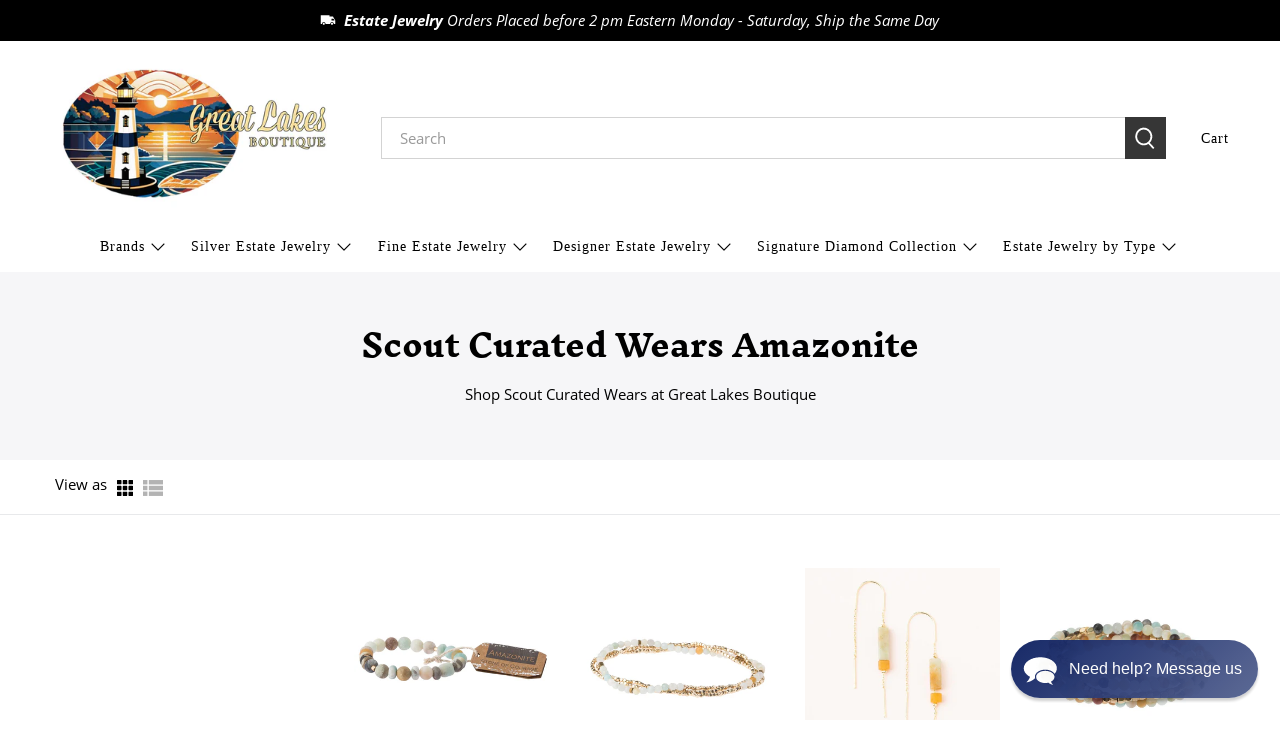

--- FILE ---
content_type: text/html; charset=utf-8
request_url: https://www.greatlakesboutique.net/collections/scout-curated-wears-amazonite
body_size: 51544
content:















 <!doctype html>
<html class="no-js no-touch" lang="en">
<head> <script>
    window.Store = window.Store || {};
    window.Store.id = 25931436;</script> <meta charset="utf-8"> <meta http-equiv="cleartype" content="on"> <meta name="robots" content="index,follow"> <meta name="viewport" content="width=device-width,initial-scale=1"> <meta name="theme-color" content="rgba(255,255,255,1)"> <link rel="canonical" href="https://www.greatlakesboutique.net/collections/scout-curated-wears-amazonite"><title>Scout Curated Wears Amazonite - Great Lakes Boutique</title> <!-- DNS prefetches --> <link rel="dns-prefetch" href="https://cdn.shopify.com"> <link rel="dns-prefetch" href="https://fonts.shopify.com"> <link rel="dns-prefetch" href="https://monorail-edge.shopifysvc.com"> <link rel="dns-prefetch" href="https://ajax.googleapis.com"> <!-- Preconnects --> <link rel="preconnect" href="https://cdn.shopify.com" crossorigin> <link rel="preconnect" href="https://fonts.shopify.com" crossorigin> <link rel="preconnect" href="https://monorail-edge.shopifysvc.com"> <link rel="preconnect" href="https://ajax.googleapis.com"> <!-- Preloads --> <!-- Preload CSS --> <link rel="preload" href="//www.greatlakesboutique.net/cdn/shop/t/71/assets/fancybox.css?v=30466120580444283401722053421" as="style"> <link rel="preload" href="//www.greatlakesboutique.net/cdn/shop/t/71/assets/styles.css?v=150635021567898713701722053567" as="style"> <!-- Preload JS --> <link rel="preload" href="https://ajax.googleapis.com/ajax/libs/jquery/3.6.0/jquery.min.js" as="script"> <link rel="preload" href="//www.greatlakesboutique.net/cdn/shop/t/71/assets/vendors.js?v=81390588734714311721722053422" as="script"> <link rel="preload" href="//www.greatlakesboutique.net/cdn/shop/t/71/assets/utilities.js?v=17547107198205258051722053422" as="script"> <link rel="preload" href="//www.greatlakesboutique.net/cdn/shop/t/71/assets/app.js?v=157226998940186471041722053456" as="script"> <link rel="preload" href="/services/javascripts/currencies.js" as="script"> <link rel="preload" href="//www.greatlakesboutique.net/cdn/shop/t/71/assets/currencyConversion.js?v=131509219858779596601722053421" as="script"> <!-- CSS for Flex --> <link rel="stylesheet" href="//www.greatlakesboutique.net/cdn/shop/t/71/assets/fancybox.css?v=30466120580444283401722053421"> <link rel="stylesheet" href="//www.greatlakesboutique.net/cdn/shop/t/71/assets/styles.css?v=150635021567898713701722053567"> <script>
    window.PXUTheme = window.PXUTheme || {};
    window.PXUTheme.version = '5.2.0';
    window.PXUTheme.name = 'Flex';</script> <script>
    

window.PXUTheme = window.PXUTheme || {};


window.PXUTheme.info = {
  name: 'Flex',
  version: '3.0.0'
}


window.PXUTheme.currency = {};
window.PXUTheme.currency.show_multiple_currencies = null;
window.PXUTheme.currency.presentment_currency = "USD";
window.PXUTheme.currency.default_currency = "USD";
window.PXUTheme.currency.display_format = "money_format";
window.PXUTheme.currency.money_format = "${{amount}}";
window.PXUTheme.currency.money_format_no_currency = "${{amount}}";
window.PXUTheme.currency.money_format_currency = "${{amount}} USD${{amount}} USD";
window.PXUTheme.currency.native_multi_currency = false;
window.PXUTheme.currency.iso_code = "USD";
window.PXUTheme.currency.symbol = "$";



window.PXUTheme.allCountryOptionTags = "\u003coption value=\"United States\" data-provinces=\"[[\u0026quot;Alabama\u0026quot;,\u0026quot;Alabama\u0026quot;],[\u0026quot;Alaska\u0026quot;,\u0026quot;Alaska\u0026quot;],[\u0026quot;American Samoa\u0026quot;,\u0026quot;American Samoa\u0026quot;],[\u0026quot;Arizona\u0026quot;,\u0026quot;Arizona\u0026quot;],[\u0026quot;Arkansas\u0026quot;,\u0026quot;Arkansas\u0026quot;],[\u0026quot;Armed Forces Americas\u0026quot;,\u0026quot;Armed Forces Americas\u0026quot;],[\u0026quot;Armed Forces Europe\u0026quot;,\u0026quot;Armed Forces Europe\u0026quot;],[\u0026quot;Armed Forces Pacific\u0026quot;,\u0026quot;Armed Forces Pacific\u0026quot;],[\u0026quot;California\u0026quot;,\u0026quot;California\u0026quot;],[\u0026quot;Colorado\u0026quot;,\u0026quot;Colorado\u0026quot;],[\u0026quot;Connecticut\u0026quot;,\u0026quot;Connecticut\u0026quot;],[\u0026quot;Delaware\u0026quot;,\u0026quot;Delaware\u0026quot;],[\u0026quot;District of Columbia\u0026quot;,\u0026quot;Washington DC\u0026quot;],[\u0026quot;Federated States of Micronesia\u0026quot;,\u0026quot;Micronesia\u0026quot;],[\u0026quot;Florida\u0026quot;,\u0026quot;Florida\u0026quot;],[\u0026quot;Georgia\u0026quot;,\u0026quot;Georgia\u0026quot;],[\u0026quot;Guam\u0026quot;,\u0026quot;Guam\u0026quot;],[\u0026quot;Hawaii\u0026quot;,\u0026quot;Hawaii\u0026quot;],[\u0026quot;Idaho\u0026quot;,\u0026quot;Idaho\u0026quot;],[\u0026quot;Illinois\u0026quot;,\u0026quot;Illinois\u0026quot;],[\u0026quot;Indiana\u0026quot;,\u0026quot;Indiana\u0026quot;],[\u0026quot;Iowa\u0026quot;,\u0026quot;Iowa\u0026quot;],[\u0026quot;Kansas\u0026quot;,\u0026quot;Kansas\u0026quot;],[\u0026quot;Kentucky\u0026quot;,\u0026quot;Kentucky\u0026quot;],[\u0026quot;Louisiana\u0026quot;,\u0026quot;Louisiana\u0026quot;],[\u0026quot;Maine\u0026quot;,\u0026quot;Maine\u0026quot;],[\u0026quot;Marshall Islands\u0026quot;,\u0026quot;Marshall Islands\u0026quot;],[\u0026quot;Maryland\u0026quot;,\u0026quot;Maryland\u0026quot;],[\u0026quot;Massachusetts\u0026quot;,\u0026quot;Massachusetts\u0026quot;],[\u0026quot;Michigan\u0026quot;,\u0026quot;Michigan\u0026quot;],[\u0026quot;Minnesota\u0026quot;,\u0026quot;Minnesota\u0026quot;],[\u0026quot;Mississippi\u0026quot;,\u0026quot;Mississippi\u0026quot;],[\u0026quot;Missouri\u0026quot;,\u0026quot;Missouri\u0026quot;],[\u0026quot;Montana\u0026quot;,\u0026quot;Montana\u0026quot;],[\u0026quot;Nebraska\u0026quot;,\u0026quot;Nebraska\u0026quot;],[\u0026quot;Nevada\u0026quot;,\u0026quot;Nevada\u0026quot;],[\u0026quot;New Hampshire\u0026quot;,\u0026quot;New Hampshire\u0026quot;],[\u0026quot;New Jersey\u0026quot;,\u0026quot;New Jersey\u0026quot;],[\u0026quot;New Mexico\u0026quot;,\u0026quot;New Mexico\u0026quot;],[\u0026quot;New York\u0026quot;,\u0026quot;New York\u0026quot;],[\u0026quot;North Carolina\u0026quot;,\u0026quot;North Carolina\u0026quot;],[\u0026quot;North Dakota\u0026quot;,\u0026quot;North Dakota\u0026quot;],[\u0026quot;Northern Mariana Islands\u0026quot;,\u0026quot;Northern Mariana Islands\u0026quot;],[\u0026quot;Ohio\u0026quot;,\u0026quot;Ohio\u0026quot;],[\u0026quot;Oklahoma\u0026quot;,\u0026quot;Oklahoma\u0026quot;],[\u0026quot;Oregon\u0026quot;,\u0026quot;Oregon\u0026quot;],[\u0026quot;Palau\u0026quot;,\u0026quot;Palau\u0026quot;],[\u0026quot;Pennsylvania\u0026quot;,\u0026quot;Pennsylvania\u0026quot;],[\u0026quot;Puerto Rico\u0026quot;,\u0026quot;Puerto Rico\u0026quot;],[\u0026quot;Rhode Island\u0026quot;,\u0026quot;Rhode Island\u0026quot;],[\u0026quot;South Carolina\u0026quot;,\u0026quot;South Carolina\u0026quot;],[\u0026quot;South Dakota\u0026quot;,\u0026quot;South Dakota\u0026quot;],[\u0026quot;Tennessee\u0026quot;,\u0026quot;Tennessee\u0026quot;],[\u0026quot;Texas\u0026quot;,\u0026quot;Texas\u0026quot;],[\u0026quot;Utah\u0026quot;,\u0026quot;Utah\u0026quot;],[\u0026quot;Vermont\u0026quot;,\u0026quot;Vermont\u0026quot;],[\u0026quot;Virgin Islands\u0026quot;,\u0026quot;U.S. Virgin Islands\u0026quot;],[\u0026quot;Virginia\u0026quot;,\u0026quot;Virginia\u0026quot;],[\u0026quot;Washington\u0026quot;,\u0026quot;Washington\u0026quot;],[\u0026quot;West Virginia\u0026quot;,\u0026quot;West Virginia\u0026quot;],[\u0026quot;Wisconsin\u0026quot;,\u0026quot;Wisconsin\u0026quot;],[\u0026quot;Wyoming\u0026quot;,\u0026quot;Wyoming\u0026quot;]]\"\u003eUnited States\u003c\/option\u003e\n\u003coption value=\"Canada\" data-provinces=\"[[\u0026quot;Alberta\u0026quot;,\u0026quot;Alberta\u0026quot;],[\u0026quot;British Columbia\u0026quot;,\u0026quot;British Columbia\u0026quot;],[\u0026quot;Manitoba\u0026quot;,\u0026quot;Manitoba\u0026quot;],[\u0026quot;New Brunswick\u0026quot;,\u0026quot;New Brunswick\u0026quot;],[\u0026quot;Newfoundland and Labrador\u0026quot;,\u0026quot;Newfoundland and Labrador\u0026quot;],[\u0026quot;Northwest Territories\u0026quot;,\u0026quot;Northwest Territories\u0026quot;],[\u0026quot;Nova Scotia\u0026quot;,\u0026quot;Nova Scotia\u0026quot;],[\u0026quot;Nunavut\u0026quot;,\u0026quot;Nunavut\u0026quot;],[\u0026quot;Ontario\u0026quot;,\u0026quot;Ontario\u0026quot;],[\u0026quot;Prince Edward Island\u0026quot;,\u0026quot;Prince Edward Island\u0026quot;],[\u0026quot;Quebec\u0026quot;,\u0026quot;Quebec\u0026quot;],[\u0026quot;Saskatchewan\u0026quot;,\u0026quot;Saskatchewan\u0026quot;],[\u0026quot;Yukon\u0026quot;,\u0026quot;Yukon\u0026quot;]]\"\u003eCanada\u003c\/option\u003e\n\u003coption value=\"---\" data-provinces=\"[]\"\u003e---\u003c\/option\u003e\n\u003coption value=\"Afghanistan\" data-provinces=\"[]\"\u003eAfghanistan\u003c\/option\u003e\n\u003coption value=\"Aland Islands\" data-provinces=\"[]\"\u003eÅland Islands\u003c\/option\u003e\n\u003coption value=\"Albania\" data-provinces=\"[]\"\u003eAlbania\u003c\/option\u003e\n\u003coption value=\"Algeria\" data-provinces=\"[]\"\u003eAlgeria\u003c\/option\u003e\n\u003coption value=\"Andorra\" data-provinces=\"[]\"\u003eAndorra\u003c\/option\u003e\n\u003coption value=\"Angola\" data-provinces=\"[]\"\u003eAngola\u003c\/option\u003e\n\u003coption value=\"Anguilla\" data-provinces=\"[]\"\u003eAnguilla\u003c\/option\u003e\n\u003coption value=\"Antigua And Barbuda\" data-provinces=\"[]\"\u003eAntigua \u0026 Barbuda\u003c\/option\u003e\n\u003coption value=\"Argentina\" data-provinces=\"[[\u0026quot;Buenos Aires\u0026quot;,\u0026quot;Buenos Aires Province\u0026quot;],[\u0026quot;Catamarca\u0026quot;,\u0026quot;Catamarca\u0026quot;],[\u0026quot;Chaco\u0026quot;,\u0026quot;Chaco\u0026quot;],[\u0026quot;Chubut\u0026quot;,\u0026quot;Chubut\u0026quot;],[\u0026quot;Ciudad Autónoma de Buenos Aires\u0026quot;,\u0026quot;Buenos Aires (Autonomous City)\u0026quot;],[\u0026quot;Corrientes\u0026quot;,\u0026quot;Corrientes\u0026quot;],[\u0026quot;Córdoba\u0026quot;,\u0026quot;Córdoba\u0026quot;],[\u0026quot;Entre Ríos\u0026quot;,\u0026quot;Entre Ríos\u0026quot;],[\u0026quot;Formosa\u0026quot;,\u0026quot;Formosa\u0026quot;],[\u0026quot;Jujuy\u0026quot;,\u0026quot;Jujuy\u0026quot;],[\u0026quot;La Pampa\u0026quot;,\u0026quot;La Pampa\u0026quot;],[\u0026quot;La Rioja\u0026quot;,\u0026quot;La Rioja\u0026quot;],[\u0026quot;Mendoza\u0026quot;,\u0026quot;Mendoza\u0026quot;],[\u0026quot;Misiones\u0026quot;,\u0026quot;Misiones\u0026quot;],[\u0026quot;Neuquén\u0026quot;,\u0026quot;Neuquén\u0026quot;],[\u0026quot;Río Negro\u0026quot;,\u0026quot;Río Negro\u0026quot;],[\u0026quot;Salta\u0026quot;,\u0026quot;Salta\u0026quot;],[\u0026quot;San Juan\u0026quot;,\u0026quot;San Juan\u0026quot;],[\u0026quot;San Luis\u0026quot;,\u0026quot;San Luis\u0026quot;],[\u0026quot;Santa Cruz\u0026quot;,\u0026quot;Santa Cruz\u0026quot;],[\u0026quot;Santa Fe\u0026quot;,\u0026quot;Santa Fe\u0026quot;],[\u0026quot;Santiago Del Estero\u0026quot;,\u0026quot;Santiago del Estero\u0026quot;],[\u0026quot;Tierra Del Fuego\u0026quot;,\u0026quot;Tierra del Fuego\u0026quot;],[\u0026quot;Tucumán\u0026quot;,\u0026quot;Tucumán\u0026quot;]]\"\u003eArgentina\u003c\/option\u003e\n\u003coption value=\"Armenia\" data-provinces=\"[]\"\u003eArmenia\u003c\/option\u003e\n\u003coption value=\"Aruba\" data-provinces=\"[]\"\u003eAruba\u003c\/option\u003e\n\u003coption value=\"Ascension Island\" data-provinces=\"[]\"\u003eAscension Island\u003c\/option\u003e\n\u003coption value=\"Australia\" data-provinces=\"[[\u0026quot;Australian Capital Territory\u0026quot;,\u0026quot;Australian Capital Territory\u0026quot;],[\u0026quot;New South Wales\u0026quot;,\u0026quot;New South Wales\u0026quot;],[\u0026quot;Northern Territory\u0026quot;,\u0026quot;Northern Territory\u0026quot;],[\u0026quot;Queensland\u0026quot;,\u0026quot;Queensland\u0026quot;],[\u0026quot;South Australia\u0026quot;,\u0026quot;South Australia\u0026quot;],[\u0026quot;Tasmania\u0026quot;,\u0026quot;Tasmania\u0026quot;],[\u0026quot;Victoria\u0026quot;,\u0026quot;Victoria\u0026quot;],[\u0026quot;Western Australia\u0026quot;,\u0026quot;Western Australia\u0026quot;]]\"\u003eAustralia\u003c\/option\u003e\n\u003coption value=\"Austria\" data-provinces=\"[]\"\u003eAustria\u003c\/option\u003e\n\u003coption value=\"Azerbaijan\" data-provinces=\"[]\"\u003eAzerbaijan\u003c\/option\u003e\n\u003coption value=\"Bahamas\" data-provinces=\"[]\"\u003eBahamas\u003c\/option\u003e\n\u003coption value=\"Bahrain\" data-provinces=\"[]\"\u003eBahrain\u003c\/option\u003e\n\u003coption value=\"Bangladesh\" data-provinces=\"[]\"\u003eBangladesh\u003c\/option\u003e\n\u003coption value=\"Barbados\" data-provinces=\"[]\"\u003eBarbados\u003c\/option\u003e\n\u003coption value=\"Belarus\" data-provinces=\"[]\"\u003eBelarus\u003c\/option\u003e\n\u003coption value=\"Belgium\" data-provinces=\"[]\"\u003eBelgium\u003c\/option\u003e\n\u003coption value=\"Belize\" data-provinces=\"[]\"\u003eBelize\u003c\/option\u003e\n\u003coption value=\"Benin\" data-provinces=\"[]\"\u003eBenin\u003c\/option\u003e\n\u003coption value=\"Bermuda\" data-provinces=\"[]\"\u003eBermuda\u003c\/option\u003e\n\u003coption value=\"Bhutan\" data-provinces=\"[]\"\u003eBhutan\u003c\/option\u003e\n\u003coption value=\"Bolivia\" data-provinces=\"[]\"\u003eBolivia\u003c\/option\u003e\n\u003coption value=\"Bosnia And Herzegovina\" data-provinces=\"[]\"\u003eBosnia \u0026 Herzegovina\u003c\/option\u003e\n\u003coption value=\"Botswana\" data-provinces=\"[]\"\u003eBotswana\u003c\/option\u003e\n\u003coption value=\"Brazil\" data-provinces=\"[[\u0026quot;Acre\u0026quot;,\u0026quot;Acre\u0026quot;],[\u0026quot;Alagoas\u0026quot;,\u0026quot;Alagoas\u0026quot;],[\u0026quot;Amapá\u0026quot;,\u0026quot;Amapá\u0026quot;],[\u0026quot;Amazonas\u0026quot;,\u0026quot;Amazonas\u0026quot;],[\u0026quot;Bahia\u0026quot;,\u0026quot;Bahia\u0026quot;],[\u0026quot;Ceará\u0026quot;,\u0026quot;Ceará\u0026quot;],[\u0026quot;Distrito Federal\u0026quot;,\u0026quot;Federal District\u0026quot;],[\u0026quot;Espírito Santo\u0026quot;,\u0026quot;Espírito Santo\u0026quot;],[\u0026quot;Goiás\u0026quot;,\u0026quot;Goiás\u0026quot;],[\u0026quot;Maranhão\u0026quot;,\u0026quot;Maranhão\u0026quot;],[\u0026quot;Mato Grosso\u0026quot;,\u0026quot;Mato Grosso\u0026quot;],[\u0026quot;Mato Grosso do Sul\u0026quot;,\u0026quot;Mato Grosso do Sul\u0026quot;],[\u0026quot;Minas Gerais\u0026quot;,\u0026quot;Minas Gerais\u0026quot;],[\u0026quot;Paraná\u0026quot;,\u0026quot;Paraná\u0026quot;],[\u0026quot;Paraíba\u0026quot;,\u0026quot;Paraíba\u0026quot;],[\u0026quot;Pará\u0026quot;,\u0026quot;Pará\u0026quot;],[\u0026quot;Pernambuco\u0026quot;,\u0026quot;Pernambuco\u0026quot;],[\u0026quot;Piauí\u0026quot;,\u0026quot;Piauí\u0026quot;],[\u0026quot;Rio Grande do Norte\u0026quot;,\u0026quot;Rio Grande do Norte\u0026quot;],[\u0026quot;Rio Grande do Sul\u0026quot;,\u0026quot;Rio Grande do Sul\u0026quot;],[\u0026quot;Rio de Janeiro\u0026quot;,\u0026quot;Rio de Janeiro\u0026quot;],[\u0026quot;Rondônia\u0026quot;,\u0026quot;Rondônia\u0026quot;],[\u0026quot;Roraima\u0026quot;,\u0026quot;Roraima\u0026quot;],[\u0026quot;Santa Catarina\u0026quot;,\u0026quot;Santa Catarina\u0026quot;],[\u0026quot;Sergipe\u0026quot;,\u0026quot;Sergipe\u0026quot;],[\u0026quot;São Paulo\u0026quot;,\u0026quot;São Paulo\u0026quot;],[\u0026quot;Tocantins\u0026quot;,\u0026quot;Tocantins\u0026quot;]]\"\u003eBrazil\u003c\/option\u003e\n\u003coption value=\"British Indian Ocean Territory\" data-provinces=\"[]\"\u003eBritish Indian Ocean Territory\u003c\/option\u003e\n\u003coption value=\"Virgin Islands, British\" data-provinces=\"[]\"\u003eBritish Virgin Islands\u003c\/option\u003e\n\u003coption value=\"Brunei\" data-provinces=\"[]\"\u003eBrunei\u003c\/option\u003e\n\u003coption value=\"Bulgaria\" data-provinces=\"[]\"\u003eBulgaria\u003c\/option\u003e\n\u003coption value=\"Burkina Faso\" data-provinces=\"[]\"\u003eBurkina Faso\u003c\/option\u003e\n\u003coption value=\"Burundi\" data-provinces=\"[]\"\u003eBurundi\u003c\/option\u003e\n\u003coption value=\"Cambodia\" data-provinces=\"[]\"\u003eCambodia\u003c\/option\u003e\n\u003coption value=\"Republic of Cameroon\" data-provinces=\"[]\"\u003eCameroon\u003c\/option\u003e\n\u003coption value=\"Canada\" data-provinces=\"[[\u0026quot;Alberta\u0026quot;,\u0026quot;Alberta\u0026quot;],[\u0026quot;British Columbia\u0026quot;,\u0026quot;British Columbia\u0026quot;],[\u0026quot;Manitoba\u0026quot;,\u0026quot;Manitoba\u0026quot;],[\u0026quot;New Brunswick\u0026quot;,\u0026quot;New Brunswick\u0026quot;],[\u0026quot;Newfoundland and Labrador\u0026quot;,\u0026quot;Newfoundland and Labrador\u0026quot;],[\u0026quot;Northwest Territories\u0026quot;,\u0026quot;Northwest Territories\u0026quot;],[\u0026quot;Nova Scotia\u0026quot;,\u0026quot;Nova Scotia\u0026quot;],[\u0026quot;Nunavut\u0026quot;,\u0026quot;Nunavut\u0026quot;],[\u0026quot;Ontario\u0026quot;,\u0026quot;Ontario\u0026quot;],[\u0026quot;Prince Edward Island\u0026quot;,\u0026quot;Prince Edward Island\u0026quot;],[\u0026quot;Quebec\u0026quot;,\u0026quot;Quebec\u0026quot;],[\u0026quot;Saskatchewan\u0026quot;,\u0026quot;Saskatchewan\u0026quot;],[\u0026quot;Yukon\u0026quot;,\u0026quot;Yukon\u0026quot;]]\"\u003eCanada\u003c\/option\u003e\n\u003coption value=\"Cape Verde\" data-provinces=\"[]\"\u003eCape Verde\u003c\/option\u003e\n\u003coption value=\"Caribbean Netherlands\" data-provinces=\"[]\"\u003eCaribbean Netherlands\u003c\/option\u003e\n\u003coption value=\"Cayman Islands\" data-provinces=\"[]\"\u003eCayman Islands\u003c\/option\u003e\n\u003coption value=\"Central African Republic\" data-provinces=\"[]\"\u003eCentral African Republic\u003c\/option\u003e\n\u003coption value=\"Chad\" data-provinces=\"[]\"\u003eChad\u003c\/option\u003e\n\u003coption value=\"Chile\" data-provinces=\"[[\u0026quot;Antofagasta\u0026quot;,\u0026quot;Antofagasta\u0026quot;],[\u0026quot;Araucanía\u0026quot;,\u0026quot;Araucanía\u0026quot;],[\u0026quot;Arica and Parinacota\u0026quot;,\u0026quot;Arica y Parinacota\u0026quot;],[\u0026quot;Atacama\u0026quot;,\u0026quot;Atacama\u0026quot;],[\u0026quot;Aysén\u0026quot;,\u0026quot;Aysén\u0026quot;],[\u0026quot;Biobío\u0026quot;,\u0026quot;Bío Bío\u0026quot;],[\u0026quot;Coquimbo\u0026quot;,\u0026quot;Coquimbo\u0026quot;],[\u0026quot;Los Lagos\u0026quot;,\u0026quot;Los Lagos\u0026quot;],[\u0026quot;Los Ríos\u0026quot;,\u0026quot;Los Ríos\u0026quot;],[\u0026quot;Magallanes\u0026quot;,\u0026quot;Magallanes Region\u0026quot;],[\u0026quot;Maule\u0026quot;,\u0026quot;Maule\u0026quot;],[\u0026quot;O\u0026#39;Higgins\u0026quot;,\u0026quot;Libertador General Bernardo O’Higgins\u0026quot;],[\u0026quot;Santiago\u0026quot;,\u0026quot;Santiago Metropolitan\u0026quot;],[\u0026quot;Tarapacá\u0026quot;,\u0026quot;Tarapacá\u0026quot;],[\u0026quot;Valparaíso\u0026quot;,\u0026quot;Valparaíso\u0026quot;],[\u0026quot;Ñuble\u0026quot;,\u0026quot;Ñuble\u0026quot;]]\"\u003eChile\u003c\/option\u003e\n\u003coption value=\"China\" data-provinces=\"[[\u0026quot;Anhui\u0026quot;,\u0026quot;Anhui\u0026quot;],[\u0026quot;Beijing\u0026quot;,\u0026quot;Beijing\u0026quot;],[\u0026quot;Chongqing\u0026quot;,\u0026quot;Chongqing\u0026quot;],[\u0026quot;Fujian\u0026quot;,\u0026quot;Fujian\u0026quot;],[\u0026quot;Gansu\u0026quot;,\u0026quot;Gansu\u0026quot;],[\u0026quot;Guangdong\u0026quot;,\u0026quot;Guangdong\u0026quot;],[\u0026quot;Guangxi\u0026quot;,\u0026quot;Guangxi\u0026quot;],[\u0026quot;Guizhou\u0026quot;,\u0026quot;Guizhou\u0026quot;],[\u0026quot;Hainan\u0026quot;,\u0026quot;Hainan\u0026quot;],[\u0026quot;Hebei\u0026quot;,\u0026quot;Hebei\u0026quot;],[\u0026quot;Heilongjiang\u0026quot;,\u0026quot;Heilongjiang\u0026quot;],[\u0026quot;Henan\u0026quot;,\u0026quot;Henan\u0026quot;],[\u0026quot;Hubei\u0026quot;,\u0026quot;Hubei\u0026quot;],[\u0026quot;Hunan\u0026quot;,\u0026quot;Hunan\u0026quot;],[\u0026quot;Inner Mongolia\u0026quot;,\u0026quot;Inner Mongolia\u0026quot;],[\u0026quot;Jiangsu\u0026quot;,\u0026quot;Jiangsu\u0026quot;],[\u0026quot;Jiangxi\u0026quot;,\u0026quot;Jiangxi\u0026quot;],[\u0026quot;Jilin\u0026quot;,\u0026quot;Jilin\u0026quot;],[\u0026quot;Liaoning\u0026quot;,\u0026quot;Liaoning\u0026quot;],[\u0026quot;Ningxia\u0026quot;,\u0026quot;Ningxia\u0026quot;],[\u0026quot;Qinghai\u0026quot;,\u0026quot;Qinghai\u0026quot;],[\u0026quot;Shaanxi\u0026quot;,\u0026quot;Shaanxi\u0026quot;],[\u0026quot;Shandong\u0026quot;,\u0026quot;Shandong\u0026quot;],[\u0026quot;Shanghai\u0026quot;,\u0026quot;Shanghai\u0026quot;],[\u0026quot;Shanxi\u0026quot;,\u0026quot;Shanxi\u0026quot;],[\u0026quot;Sichuan\u0026quot;,\u0026quot;Sichuan\u0026quot;],[\u0026quot;Tianjin\u0026quot;,\u0026quot;Tianjin\u0026quot;],[\u0026quot;Xinjiang\u0026quot;,\u0026quot;Xinjiang\u0026quot;],[\u0026quot;Xizang\u0026quot;,\u0026quot;Tibet\u0026quot;],[\u0026quot;Yunnan\u0026quot;,\u0026quot;Yunnan\u0026quot;],[\u0026quot;Zhejiang\u0026quot;,\u0026quot;Zhejiang\u0026quot;]]\"\u003eChina\u003c\/option\u003e\n\u003coption value=\"Christmas Island\" data-provinces=\"[]\"\u003eChristmas Island\u003c\/option\u003e\n\u003coption value=\"Cocos (Keeling) Islands\" data-provinces=\"[]\"\u003eCocos (Keeling) Islands\u003c\/option\u003e\n\u003coption value=\"Colombia\" data-provinces=\"[[\u0026quot;Amazonas\u0026quot;,\u0026quot;Amazonas\u0026quot;],[\u0026quot;Antioquia\u0026quot;,\u0026quot;Antioquia\u0026quot;],[\u0026quot;Arauca\u0026quot;,\u0026quot;Arauca\u0026quot;],[\u0026quot;Atlántico\u0026quot;,\u0026quot;Atlántico\u0026quot;],[\u0026quot;Bogotá, D.C.\u0026quot;,\u0026quot;Capital District\u0026quot;],[\u0026quot;Bolívar\u0026quot;,\u0026quot;Bolívar\u0026quot;],[\u0026quot;Boyacá\u0026quot;,\u0026quot;Boyacá\u0026quot;],[\u0026quot;Caldas\u0026quot;,\u0026quot;Caldas\u0026quot;],[\u0026quot;Caquetá\u0026quot;,\u0026quot;Caquetá\u0026quot;],[\u0026quot;Casanare\u0026quot;,\u0026quot;Casanare\u0026quot;],[\u0026quot;Cauca\u0026quot;,\u0026quot;Cauca\u0026quot;],[\u0026quot;Cesar\u0026quot;,\u0026quot;Cesar\u0026quot;],[\u0026quot;Chocó\u0026quot;,\u0026quot;Chocó\u0026quot;],[\u0026quot;Cundinamarca\u0026quot;,\u0026quot;Cundinamarca\u0026quot;],[\u0026quot;Córdoba\u0026quot;,\u0026quot;Córdoba\u0026quot;],[\u0026quot;Guainía\u0026quot;,\u0026quot;Guainía\u0026quot;],[\u0026quot;Guaviare\u0026quot;,\u0026quot;Guaviare\u0026quot;],[\u0026quot;Huila\u0026quot;,\u0026quot;Huila\u0026quot;],[\u0026quot;La Guajira\u0026quot;,\u0026quot;La Guajira\u0026quot;],[\u0026quot;Magdalena\u0026quot;,\u0026quot;Magdalena\u0026quot;],[\u0026quot;Meta\u0026quot;,\u0026quot;Meta\u0026quot;],[\u0026quot;Nariño\u0026quot;,\u0026quot;Nariño\u0026quot;],[\u0026quot;Norte de Santander\u0026quot;,\u0026quot;Norte de Santander\u0026quot;],[\u0026quot;Putumayo\u0026quot;,\u0026quot;Putumayo\u0026quot;],[\u0026quot;Quindío\u0026quot;,\u0026quot;Quindío\u0026quot;],[\u0026quot;Risaralda\u0026quot;,\u0026quot;Risaralda\u0026quot;],[\u0026quot;San Andrés, Providencia y Santa Catalina\u0026quot;,\u0026quot;San Andrés \\u0026 Providencia\u0026quot;],[\u0026quot;Santander\u0026quot;,\u0026quot;Santander\u0026quot;],[\u0026quot;Sucre\u0026quot;,\u0026quot;Sucre\u0026quot;],[\u0026quot;Tolima\u0026quot;,\u0026quot;Tolima\u0026quot;],[\u0026quot;Valle del Cauca\u0026quot;,\u0026quot;Valle del Cauca\u0026quot;],[\u0026quot;Vaupés\u0026quot;,\u0026quot;Vaupés\u0026quot;],[\u0026quot;Vichada\u0026quot;,\u0026quot;Vichada\u0026quot;]]\"\u003eColombia\u003c\/option\u003e\n\u003coption value=\"Comoros\" data-provinces=\"[]\"\u003eComoros\u003c\/option\u003e\n\u003coption value=\"Congo\" data-provinces=\"[]\"\u003eCongo - Brazzaville\u003c\/option\u003e\n\u003coption value=\"Congo, The Democratic Republic Of The\" data-provinces=\"[]\"\u003eCongo - Kinshasa\u003c\/option\u003e\n\u003coption value=\"Cook Islands\" data-provinces=\"[]\"\u003eCook Islands\u003c\/option\u003e\n\u003coption value=\"Costa Rica\" data-provinces=\"[[\u0026quot;Alajuela\u0026quot;,\u0026quot;Alajuela\u0026quot;],[\u0026quot;Cartago\u0026quot;,\u0026quot;Cartago\u0026quot;],[\u0026quot;Guanacaste\u0026quot;,\u0026quot;Guanacaste\u0026quot;],[\u0026quot;Heredia\u0026quot;,\u0026quot;Heredia\u0026quot;],[\u0026quot;Limón\u0026quot;,\u0026quot;Limón\u0026quot;],[\u0026quot;Puntarenas\u0026quot;,\u0026quot;Puntarenas\u0026quot;],[\u0026quot;San José\u0026quot;,\u0026quot;San José\u0026quot;]]\"\u003eCosta Rica\u003c\/option\u003e\n\u003coption value=\"Croatia\" data-provinces=\"[]\"\u003eCroatia\u003c\/option\u003e\n\u003coption value=\"Curaçao\" data-provinces=\"[]\"\u003eCuraçao\u003c\/option\u003e\n\u003coption value=\"Cyprus\" data-provinces=\"[]\"\u003eCyprus\u003c\/option\u003e\n\u003coption value=\"Czech Republic\" data-provinces=\"[]\"\u003eCzechia\u003c\/option\u003e\n\u003coption value=\"Côte d'Ivoire\" data-provinces=\"[]\"\u003eCôte d’Ivoire\u003c\/option\u003e\n\u003coption value=\"Denmark\" data-provinces=\"[]\"\u003eDenmark\u003c\/option\u003e\n\u003coption value=\"Djibouti\" data-provinces=\"[]\"\u003eDjibouti\u003c\/option\u003e\n\u003coption value=\"Dominica\" data-provinces=\"[]\"\u003eDominica\u003c\/option\u003e\n\u003coption value=\"Dominican Republic\" data-provinces=\"[]\"\u003eDominican Republic\u003c\/option\u003e\n\u003coption value=\"Ecuador\" data-provinces=\"[]\"\u003eEcuador\u003c\/option\u003e\n\u003coption value=\"Egypt\" data-provinces=\"[[\u0026quot;6th of October\u0026quot;,\u0026quot;6th of October\u0026quot;],[\u0026quot;Al Sharqia\u0026quot;,\u0026quot;Al Sharqia\u0026quot;],[\u0026quot;Alexandria\u0026quot;,\u0026quot;Alexandria\u0026quot;],[\u0026quot;Aswan\u0026quot;,\u0026quot;Aswan\u0026quot;],[\u0026quot;Asyut\u0026quot;,\u0026quot;Asyut\u0026quot;],[\u0026quot;Beheira\u0026quot;,\u0026quot;Beheira\u0026quot;],[\u0026quot;Beni Suef\u0026quot;,\u0026quot;Beni Suef\u0026quot;],[\u0026quot;Cairo\u0026quot;,\u0026quot;Cairo\u0026quot;],[\u0026quot;Dakahlia\u0026quot;,\u0026quot;Dakahlia\u0026quot;],[\u0026quot;Damietta\u0026quot;,\u0026quot;Damietta\u0026quot;],[\u0026quot;Faiyum\u0026quot;,\u0026quot;Faiyum\u0026quot;],[\u0026quot;Gharbia\u0026quot;,\u0026quot;Gharbia\u0026quot;],[\u0026quot;Giza\u0026quot;,\u0026quot;Giza\u0026quot;],[\u0026quot;Helwan\u0026quot;,\u0026quot;Helwan\u0026quot;],[\u0026quot;Ismailia\u0026quot;,\u0026quot;Ismailia\u0026quot;],[\u0026quot;Kafr el-Sheikh\u0026quot;,\u0026quot;Kafr el-Sheikh\u0026quot;],[\u0026quot;Luxor\u0026quot;,\u0026quot;Luxor\u0026quot;],[\u0026quot;Matrouh\u0026quot;,\u0026quot;Matrouh\u0026quot;],[\u0026quot;Minya\u0026quot;,\u0026quot;Minya\u0026quot;],[\u0026quot;Monufia\u0026quot;,\u0026quot;Monufia\u0026quot;],[\u0026quot;New Valley\u0026quot;,\u0026quot;New Valley\u0026quot;],[\u0026quot;North Sinai\u0026quot;,\u0026quot;North Sinai\u0026quot;],[\u0026quot;Port Said\u0026quot;,\u0026quot;Port Said\u0026quot;],[\u0026quot;Qalyubia\u0026quot;,\u0026quot;Qalyubia\u0026quot;],[\u0026quot;Qena\u0026quot;,\u0026quot;Qena\u0026quot;],[\u0026quot;Red Sea\u0026quot;,\u0026quot;Red Sea\u0026quot;],[\u0026quot;Sohag\u0026quot;,\u0026quot;Sohag\u0026quot;],[\u0026quot;South Sinai\u0026quot;,\u0026quot;South Sinai\u0026quot;],[\u0026quot;Suez\u0026quot;,\u0026quot;Suez\u0026quot;]]\"\u003eEgypt\u003c\/option\u003e\n\u003coption value=\"El Salvador\" data-provinces=\"[[\u0026quot;Ahuachapán\u0026quot;,\u0026quot;Ahuachapán\u0026quot;],[\u0026quot;Cabañas\u0026quot;,\u0026quot;Cabañas\u0026quot;],[\u0026quot;Chalatenango\u0026quot;,\u0026quot;Chalatenango\u0026quot;],[\u0026quot;Cuscatlán\u0026quot;,\u0026quot;Cuscatlán\u0026quot;],[\u0026quot;La Libertad\u0026quot;,\u0026quot;La Libertad\u0026quot;],[\u0026quot;La Paz\u0026quot;,\u0026quot;La Paz\u0026quot;],[\u0026quot;La Unión\u0026quot;,\u0026quot;La Unión\u0026quot;],[\u0026quot;Morazán\u0026quot;,\u0026quot;Morazán\u0026quot;],[\u0026quot;San Miguel\u0026quot;,\u0026quot;San Miguel\u0026quot;],[\u0026quot;San Salvador\u0026quot;,\u0026quot;San Salvador\u0026quot;],[\u0026quot;San Vicente\u0026quot;,\u0026quot;San Vicente\u0026quot;],[\u0026quot;Santa Ana\u0026quot;,\u0026quot;Santa Ana\u0026quot;],[\u0026quot;Sonsonate\u0026quot;,\u0026quot;Sonsonate\u0026quot;],[\u0026quot;Usulután\u0026quot;,\u0026quot;Usulután\u0026quot;]]\"\u003eEl Salvador\u003c\/option\u003e\n\u003coption value=\"Equatorial Guinea\" data-provinces=\"[]\"\u003eEquatorial Guinea\u003c\/option\u003e\n\u003coption value=\"Eritrea\" data-provinces=\"[]\"\u003eEritrea\u003c\/option\u003e\n\u003coption value=\"Estonia\" data-provinces=\"[]\"\u003eEstonia\u003c\/option\u003e\n\u003coption value=\"Eswatini\" data-provinces=\"[]\"\u003eEswatini\u003c\/option\u003e\n\u003coption value=\"Ethiopia\" data-provinces=\"[]\"\u003eEthiopia\u003c\/option\u003e\n\u003coption value=\"Falkland Islands (Malvinas)\" data-provinces=\"[]\"\u003eFalkland Islands\u003c\/option\u003e\n\u003coption value=\"Faroe Islands\" data-provinces=\"[]\"\u003eFaroe Islands\u003c\/option\u003e\n\u003coption value=\"Fiji\" data-provinces=\"[]\"\u003eFiji\u003c\/option\u003e\n\u003coption value=\"Finland\" data-provinces=\"[]\"\u003eFinland\u003c\/option\u003e\n\u003coption value=\"France\" data-provinces=\"[]\"\u003eFrance\u003c\/option\u003e\n\u003coption value=\"French Guiana\" data-provinces=\"[]\"\u003eFrench Guiana\u003c\/option\u003e\n\u003coption value=\"French Polynesia\" data-provinces=\"[]\"\u003eFrench Polynesia\u003c\/option\u003e\n\u003coption value=\"French Southern Territories\" data-provinces=\"[]\"\u003eFrench Southern Territories\u003c\/option\u003e\n\u003coption value=\"Gabon\" data-provinces=\"[]\"\u003eGabon\u003c\/option\u003e\n\u003coption value=\"Gambia\" data-provinces=\"[]\"\u003eGambia\u003c\/option\u003e\n\u003coption value=\"Georgia\" data-provinces=\"[]\"\u003eGeorgia\u003c\/option\u003e\n\u003coption value=\"Germany\" data-provinces=\"[]\"\u003eGermany\u003c\/option\u003e\n\u003coption value=\"Ghana\" data-provinces=\"[]\"\u003eGhana\u003c\/option\u003e\n\u003coption value=\"Gibraltar\" data-provinces=\"[]\"\u003eGibraltar\u003c\/option\u003e\n\u003coption value=\"Greece\" data-provinces=\"[]\"\u003eGreece\u003c\/option\u003e\n\u003coption value=\"Greenland\" data-provinces=\"[]\"\u003eGreenland\u003c\/option\u003e\n\u003coption value=\"Grenada\" data-provinces=\"[]\"\u003eGrenada\u003c\/option\u003e\n\u003coption value=\"Guadeloupe\" data-provinces=\"[]\"\u003eGuadeloupe\u003c\/option\u003e\n\u003coption value=\"Guatemala\" data-provinces=\"[[\u0026quot;Alta Verapaz\u0026quot;,\u0026quot;Alta Verapaz\u0026quot;],[\u0026quot;Baja Verapaz\u0026quot;,\u0026quot;Baja Verapaz\u0026quot;],[\u0026quot;Chimaltenango\u0026quot;,\u0026quot;Chimaltenango\u0026quot;],[\u0026quot;Chiquimula\u0026quot;,\u0026quot;Chiquimula\u0026quot;],[\u0026quot;El Progreso\u0026quot;,\u0026quot;El Progreso\u0026quot;],[\u0026quot;Escuintla\u0026quot;,\u0026quot;Escuintla\u0026quot;],[\u0026quot;Guatemala\u0026quot;,\u0026quot;Guatemala\u0026quot;],[\u0026quot;Huehuetenango\u0026quot;,\u0026quot;Huehuetenango\u0026quot;],[\u0026quot;Izabal\u0026quot;,\u0026quot;Izabal\u0026quot;],[\u0026quot;Jalapa\u0026quot;,\u0026quot;Jalapa\u0026quot;],[\u0026quot;Jutiapa\u0026quot;,\u0026quot;Jutiapa\u0026quot;],[\u0026quot;Petén\u0026quot;,\u0026quot;Petén\u0026quot;],[\u0026quot;Quetzaltenango\u0026quot;,\u0026quot;Quetzaltenango\u0026quot;],[\u0026quot;Quiché\u0026quot;,\u0026quot;Quiché\u0026quot;],[\u0026quot;Retalhuleu\u0026quot;,\u0026quot;Retalhuleu\u0026quot;],[\u0026quot;Sacatepéquez\u0026quot;,\u0026quot;Sacatepéquez\u0026quot;],[\u0026quot;San Marcos\u0026quot;,\u0026quot;San Marcos\u0026quot;],[\u0026quot;Santa Rosa\u0026quot;,\u0026quot;Santa Rosa\u0026quot;],[\u0026quot;Sololá\u0026quot;,\u0026quot;Sololá\u0026quot;],[\u0026quot;Suchitepéquez\u0026quot;,\u0026quot;Suchitepéquez\u0026quot;],[\u0026quot;Totonicapán\u0026quot;,\u0026quot;Totonicapán\u0026quot;],[\u0026quot;Zacapa\u0026quot;,\u0026quot;Zacapa\u0026quot;]]\"\u003eGuatemala\u003c\/option\u003e\n\u003coption value=\"Guernsey\" data-provinces=\"[]\"\u003eGuernsey\u003c\/option\u003e\n\u003coption value=\"Guinea\" data-provinces=\"[]\"\u003eGuinea\u003c\/option\u003e\n\u003coption value=\"Guinea Bissau\" data-provinces=\"[]\"\u003eGuinea-Bissau\u003c\/option\u003e\n\u003coption value=\"Guyana\" data-provinces=\"[]\"\u003eGuyana\u003c\/option\u003e\n\u003coption value=\"Haiti\" data-provinces=\"[]\"\u003eHaiti\u003c\/option\u003e\n\u003coption value=\"Honduras\" data-provinces=\"[]\"\u003eHonduras\u003c\/option\u003e\n\u003coption value=\"Hong Kong\" data-provinces=\"[[\u0026quot;Hong Kong Island\u0026quot;,\u0026quot;Hong Kong Island\u0026quot;],[\u0026quot;Kowloon\u0026quot;,\u0026quot;Kowloon\u0026quot;],[\u0026quot;New Territories\u0026quot;,\u0026quot;New Territories\u0026quot;]]\"\u003eHong Kong SAR\u003c\/option\u003e\n\u003coption value=\"Hungary\" data-provinces=\"[]\"\u003eHungary\u003c\/option\u003e\n\u003coption value=\"Iceland\" data-provinces=\"[]\"\u003eIceland\u003c\/option\u003e\n\u003coption value=\"India\" data-provinces=\"[[\u0026quot;Andaman and Nicobar Islands\u0026quot;,\u0026quot;Andaman and Nicobar Islands\u0026quot;],[\u0026quot;Andhra Pradesh\u0026quot;,\u0026quot;Andhra Pradesh\u0026quot;],[\u0026quot;Arunachal Pradesh\u0026quot;,\u0026quot;Arunachal Pradesh\u0026quot;],[\u0026quot;Assam\u0026quot;,\u0026quot;Assam\u0026quot;],[\u0026quot;Bihar\u0026quot;,\u0026quot;Bihar\u0026quot;],[\u0026quot;Chandigarh\u0026quot;,\u0026quot;Chandigarh\u0026quot;],[\u0026quot;Chhattisgarh\u0026quot;,\u0026quot;Chhattisgarh\u0026quot;],[\u0026quot;Dadra and Nagar Haveli\u0026quot;,\u0026quot;Dadra and Nagar Haveli\u0026quot;],[\u0026quot;Daman and Diu\u0026quot;,\u0026quot;Daman and Diu\u0026quot;],[\u0026quot;Delhi\u0026quot;,\u0026quot;Delhi\u0026quot;],[\u0026quot;Goa\u0026quot;,\u0026quot;Goa\u0026quot;],[\u0026quot;Gujarat\u0026quot;,\u0026quot;Gujarat\u0026quot;],[\u0026quot;Haryana\u0026quot;,\u0026quot;Haryana\u0026quot;],[\u0026quot;Himachal Pradesh\u0026quot;,\u0026quot;Himachal Pradesh\u0026quot;],[\u0026quot;Jammu and Kashmir\u0026quot;,\u0026quot;Jammu and Kashmir\u0026quot;],[\u0026quot;Jharkhand\u0026quot;,\u0026quot;Jharkhand\u0026quot;],[\u0026quot;Karnataka\u0026quot;,\u0026quot;Karnataka\u0026quot;],[\u0026quot;Kerala\u0026quot;,\u0026quot;Kerala\u0026quot;],[\u0026quot;Ladakh\u0026quot;,\u0026quot;Ladakh\u0026quot;],[\u0026quot;Lakshadweep\u0026quot;,\u0026quot;Lakshadweep\u0026quot;],[\u0026quot;Madhya Pradesh\u0026quot;,\u0026quot;Madhya Pradesh\u0026quot;],[\u0026quot;Maharashtra\u0026quot;,\u0026quot;Maharashtra\u0026quot;],[\u0026quot;Manipur\u0026quot;,\u0026quot;Manipur\u0026quot;],[\u0026quot;Meghalaya\u0026quot;,\u0026quot;Meghalaya\u0026quot;],[\u0026quot;Mizoram\u0026quot;,\u0026quot;Mizoram\u0026quot;],[\u0026quot;Nagaland\u0026quot;,\u0026quot;Nagaland\u0026quot;],[\u0026quot;Odisha\u0026quot;,\u0026quot;Odisha\u0026quot;],[\u0026quot;Puducherry\u0026quot;,\u0026quot;Puducherry\u0026quot;],[\u0026quot;Punjab\u0026quot;,\u0026quot;Punjab\u0026quot;],[\u0026quot;Rajasthan\u0026quot;,\u0026quot;Rajasthan\u0026quot;],[\u0026quot;Sikkim\u0026quot;,\u0026quot;Sikkim\u0026quot;],[\u0026quot;Tamil Nadu\u0026quot;,\u0026quot;Tamil Nadu\u0026quot;],[\u0026quot;Telangana\u0026quot;,\u0026quot;Telangana\u0026quot;],[\u0026quot;Tripura\u0026quot;,\u0026quot;Tripura\u0026quot;],[\u0026quot;Uttar Pradesh\u0026quot;,\u0026quot;Uttar Pradesh\u0026quot;],[\u0026quot;Uttarakhand\u0026quot;,\u0026quot;Uttarakhand\u0026quot;],[\u0026quot;West Bengal\u0026quot;,\u0026quot;West Bengal\u0026quot;]]\"\u003eIndia\u003c\/option\u003e\n\u003coption value=\"Indonesia\" data-provinces=\"[[\u0026quot;Aceh\u0026quot;,\u0026quot;Aceh\u0026quot;],[\u0026quot;Bali\u0026quot;,\u0026quot;Bali\u0026quot;],[\u0026quot;Bangka Belitung\u0026quot;,\u0026quot;Bangka–Belitung Islands\u0026quot;],[\u0026quot;Banten\u0026quot;,\u0026quot;Banten\u0026quot;],[\u0026quot;Bengkulu\u0026quot;,\u0026quot;Bengkulu\u0026quot;],[\u0026quot;Gorontalo\u0026quot;,\u0026quot;Gorontalo\u0026quot;],[\u0026quot;Jakarta\u0026quot;,\u0026quot;Jakarta\u0026quot;],[\u0026quot;Jambi\u0026quot;,\u0026quot;Jambi\u0026quot;],[\u0026quot;Jawa Barat\u0026quot;,\u0026quot;West Java\u0026quot;],[\u0026quot;Jawa Tengah\u0026quot;,\u0026quot;Central Java\u0026quot;],[\u0026quot;Jawa Timur\u0026quot;,\u0026quot;East Java\u0026quot;],[\u0026quot;Kalimantan Barat\u0026quot;,\u0026quot;West Kalimantan\u0026quot;],[\u0026quot;Kalimantan Selatan\u0026quot;,\u0026quot;South Kalimantan\u0026quot;],[\u0026quot;Kalimantan Tengah\u0026quot;,\u0026quot;Central Kalimantan\u0026quot;],[\u0026quot;Kalimantan Timur\u0026quot;,\u0026quot;East Kalimantan\u0026quot;],[\u0026quot;Kalimantan Utara\u0026quot;,\u0026quot;North Kalimantan\u0026quot;],[\u0026quot;Kepulauan Riau\u0026quot;,\u0026quot;Riau Islands\u0026quot;],[\u0026quot;Lampung\u0026quot;,\u0026quot;Lampung\u0026quot;],[\u0026quot;Maluku\u0026quot;,\u0026quot;Maluku\u0026quot;],[\u0026quot;Maluku Utara\u0026quot;,\u0026quot;North Maluku\u0026quot;],[\u0026quot;North Sumatra\u0026quot;,\u0026quot;North Sumatra\u0026quot;],[\u0026quot;Nusa Tenggara Barat\u0026quot;,\u0026quot;West Nusa Tenggara\u0026quot;],[\u0026quot;Nusa Tenggara Timur\u0026quot;,\u0026quot;East Nusa Tenggara\u0026quot;],[\u0026quot;Papua\u0026quot;,\u0026quot;Papua\u0026quot;],[\u0026quot;Papua Barat\u0026quot;,\u0026quot;West Papua\u0026quot;],[\u0026quot;Riau\u0026quot;,\u0026quot;Riau\u0026quot;],[\u0026quot;South Sumatra\u0026quot;,\u0026quot;South Sumatra\u0026quot;],[\u0026quot;Sulawesi Barat\u0026quot;,\u0026quot;West Sulawesi\u0026quot;],[\u0026quot;Sulawesi Selatan\u0026quot;,\u0026quot;South Sulawesi\u0026quot;],[\u0026quot;Sulawesi Tengah\u0026quot;,\u0026quot;Central Sulawesi\u0026quot;],[\u0026quot;Sulawesi Tenggara\u0026quot;,\u0026quot;Southeast Sulawesi\u0026quot;],[\u0026quot;Sulawesi Utara\u0026quot;,\u0026quot;North Sulawesi\u0026quot;],[\u0026quot;West Sumatra\u0026quot;,\u0026quot;West Sumatra\u0026quot;],[\u0026quot;Yogyakarta\u0026quot;,\u0026quot;Yogyakarta\u0026quot;]]\"\u003eIndonesia\u003c\/option\u003e\n\u003coption value=\"Iraq\" data-provinces=\"[]\"\u003eIraq\u003c\/option\u003e\n\u003coption value=\"Ireland\" data-provinces=\"[[\u0026quot;Carlow\u0026quot;,\u0026quot;Carlow\u0026quot;],[\u0026quot;Cavan\u0026quot;,\u0026quot;Cavan\u0026quot;],[\u0026quot;Clare\u0026quot;,\u0026quot;Clare\u0026quot;],[\u0026quot;Cork\u0026quot;,\u0026quot;Cork\u0026quot;],[\u0026quot;Donegal\u0026quot;,\u0026quot;Donegal\u0026quot;],[\u0026quot;Dublin\u0026quot;,\u0026quot;Dublin\u0026quot;],[\u0026quot;Galway\u0026quot;,\u0026quot;Galway\u0026quot;],[\u0026quot;Kerry\u0026quot;,\u0026quot;Kerry\u0026quot;],[\u0026quot;Kildare\u0026quot;,\u0026quot;Kildare\u0026quot;],[\u0026quot;Kilkenny\u0026quot;,\u0026quot;Kilkenny\u0026quot;],[\u0026quot;Laois\u0026quot;,\u0026quot;Laois\u0026quot;],[\u0026quot;Leitrim\u0026quot;,\u0026quot;Leitrim\u0026quot;],[\u0026quot;Limerick\u0026quot;,\u0026quot;Limerick\u0026quot;],[\u0026quot;Longford\u0026quot;,\u0026quot;Longford\u0026quot;],[\u0026quot;Louth\u0026quot;,\u0026quot;Louth\u0026quot;],[\u0026quot;Mayo\u0026quot;,\u0026quot;Mayo\u0026quot;],[\u0026quot;Meath\u0026quot;,\u0026quot;Meath\u0026quot;],[\u0026quot;Monaghan\u0026quot;,\u0026quot;Monaghan\u0026quot;],[\u0026quot;Offaly\u0026quot;,\u0026quot;Offaly\u0026quot;],[\u0026quot;Roscommon\u0026quot;,\u0026quot;Roscommon\u0026quot;],[\u0026quot;Sligo\u0026quot;,\u0026quot;Sligo\u0026quot;],[\u0026quot;Tipperary\u0026quot;,\u0026quot;Tipperary\u0026quot;],[\u0026quot;Waterford\u0026quot;,\u0026quot;Waterford\u0026quot;],[\u0026quot;Westmeath\u0026quot;,\u0026quot;Westmeath\u0026quot;],[\u0026quot;Wexford\u0026quot;,\u0026quot;Wexford\u0026quot;],[\u0026quot;Wicklow\u0026quot;,\u0026quot;Wicklow\u0026quot;]]\"\u003eIreland\u003c\/option\u003e\n\u003coption value=\"Isle Of Man\" data-provinces=\"[]\"\u003eIsle of Man\u003c\/option\u003e\n\u003coption value=\"Israel\" data-provinces=\"[]\"\u003eIsrael\u003c\/option\u003e\n\u003coption value=\"Italy\" data-provinces=\"[[\u0026quot;Agrigento\u0026quot;,\u0026quot;Agrigento\u0026quot;],[\u0026quot;Alessandria\u0026quot;,\u0026quot;Alessandria\u0026quot;],[\u0026quot;Ancona\u0026quot;,\u0026quot;Ancona\u0026quot;],[\u0026quot;Aosta\u0026quot;,\u0026quot;Aosta Valley\u0026quot;],[\u0026quot;Arezzo\u0026quot;,\u0026quot;Arezzo\u0026quot;],[\u0026quot;Ascoli Piceno\u0026quot;,\u0026quot;Ascoli Piceno\u0026quot;],[\u0026quot;Asti\u0026quot;,\u0026quot;Asti\u0026quot;],[\u0026quot;Avellino\u0026quot;,\u0026quot;Avellino\u0026quot;],[\u0026quot;Bari\u0026quot;,\u0026quot;Bari\u0026quot;],[\u0026quot;Barletta-Andria-Trani\u0026quot;,\u0026quot;Barletta-Andria-Trani\u0026quot;],[\u0026quot;Belluno\u0026quot;,\u0026quot;Belluno\u0026quot;],[\u0026quot;Benevento\u0026quot;,\u0026quot;Benevento\u0026quot;],[\u0026quot;Bergamo\u0026quot;,\u0026quot;Bergamo\u0026quot;],[\u0026quot;Biella\u0026quot;,\u0026quot;Biella\u0026quot;],[\u0026quot;Bologna\u0026quot;,\u0026quot;Bologna\u0026quot;],[\u0026quot;Bolzano\u0026quot;,\u0026quot;South Tyrol\u0026quot;],[\u0026quot;Brescia\u0026quot;,\u0026quot;Brescia\u0026quot;],[\u0026quot;Brindisi\u0026quot;,\u0026quot;Brindisi\u0026quot;],[\u0026quot;Cagliari\u0026quot;,\u0026quot;Cagliari\u0026quot;],[\u0026quot;Caltanissetta\u0026quot;,\u0026quot;Caltanissetta\u0026quot;],[\u0026quot;Campobasso\u0026quot;,\u0026quot;Campobasso\u0026quot;],[\u0026quot;Carbonia-Iglesias\u0026quot;,\u0026quot;Carbonia-Iglesias\u0026quot;],[\u0026quot;Caserta\u0026quot;,\u0026quot;Caserta\u0026quot;],[\u0026quot;Catania\u0026quot;,\u0026quot;Catania\u0026quot;],[\u0026quot;Catanzaro\u0026quot;,\u0026quot;Catanzaro\u0026quot;],[\u0026quot;Chieti\u0026quot;,\u0026quot;Chieti\u0026quot;],[\u0026quot;Como\u0026quot;,\u0026quot;Como\u0026quot;],[\u0026quot;Cosenza\u0026quot;,\u0026quot;Cosenza\u0026quot;],[\u0026quot;Cremona\u0026quot;,\u0026quot;Cremona\u0026quot;],[\u0026quot;Crotone\u0026quot;,\u0026quot;Crotone\u0026quot;],[\u0026quot;Cuneo\u0026quot;,\u0026quot;Cuneo\u0026quot;],[\u0026quot;Enna\u0026quot;,\u0026quot;Enna\u0026quot;],[\u0026quot;Fermo\u0026quot;,\u0026quot;Fermo\u0026quot;],[\u0026quot;Ferrara\u0026quot;,\u0026quot;Ferrara\u0026quot;],[\u0026quot;Firenze\u0026quot;,\u0026quot;Florence\u0026quot;],[\u0026quot;Foggia\u0026quot;,\u0026quot;Foggia\u0026quot;],[\u0026quot;Forlì-Cesena\u0026quot;,\u0026quot;Forlì-Cesena\u0026quot;],[\u0026quot;Frosinone\u0026quot;,\u0026quot;Frosinone\u0026quot;],[\u0026quot;Genova\u0026quot;,\u0026quot;Genoa\u0026quot;],[\u0026quot;Gorizia\u0026quot;,\u0026quot;Gorizia\u0026quot;],[\u0026quot;Grosseto\u0026quot;,\u0026quot;Grosseto\u0026quot;],[\u0026quot;Imperia\u0026quot;,\u0026quot;Imperia\u0026quot;],[\u0026quot;Isernia\u0026quot;,\u0026quot;Isernia\u0026quot;],[\u0026quot;L\u0026#39;Aquila\u0026quot;,\u0026quot;L’Aquila\u0026quot;],[\u0026quot;La Spezia\u0026quot;,\u0026quot;La Spezia\u0026quot;],[\u0026quot;Latina\u0026quot;,\u0026quot;Latina\u0026quot;],[\u0026quot;Lecce\u0026quot;,\u0026quot;Lecce\u0026quot;],[\u0026quot;Lecco\u0026quot;,\u0026quot;Lecco\u0026quot;],[\u0026quot;Livorno\u0026quot;,\u0026quot;Livorno\u0026quot;],[\u0026quot;Lodi\u0026quot;,\u0026quot;Lodi\u0026quot;],[\u0026quot;Lucca\u0026quot;,\u0026quot;Lucca\u0026quot;],[\u0026quot;Macerata\u0026quot;,\u0026quot;Macerata\u0026quot;],[\u0026quot;Mantova\u0026quot;,\u0026quot;Mantua\u0026quot;],[\u0026quot;Massa-Carrara\u0026quot;,\u0026quot;Massa and Carrara\u0026quot;],[\u0026quot;Matera\u0026quot;,\u0026quot;Matera\u0026quot;],[\u0026quot;Medio Campidano\u0026quot;,\u0026quot;Medio Campidano\u0026quot;],[\u0026quot;Messina\u0026quot;,\u0026quot;Messina\u0026quot;],[\u0026quot;Milano\u0026quot;,\u0026quot;Milan\u0026quot;],[\u0026quot;Modena\u0026quot;,\u0026quot;Modena\u0026quot;],[\u0026quot;Monza e Brianza\u0026quot;,\u0026quot;Monza and Brianza\u0026quot;],[\u0026quot;Napoli\u0026quot;,\u0026quot;Naples\u0026quot;],[\u0026quot;Novara\u0026quot;,\u0026quot;Novara\u0026quot;],[\u0026quot;Nuoro\u0026quot;,\u0026quot;Nuoro\u0026quot;],[\u0026quot;Ogliastra\u0026quot;,\u0026quot;Ogliastra\u0026quot;],[\u0026quot;Olbia-Tempio\u0026quot;,\u0026quot;Olbia-Tempio\u0026quot;],[\u0026quot;Oristano\u0026quot;,\u0026quot;Oristano\u0026quot;],[\u0026quot;Padova\u0026quot;,\u0026quot;Padua\u0026quot;],[\u0026quot;Palermo\u0026quot;,\u0026quot;Palermo\u0026quot;],[\u0026quot;Parma\u0026quot;,\u0026quot;Parma\u0026quot;],[\u0026quot;Pavia\u0026quot;,\u0026quot;Pavia\u0026quot;],[\u0026quot;Perugia\u0026quot;,\u0026quot;Perugia\u0026quot;],[\u0026quot;Pesaro e Urbino\u0026quot;,\u0026quot;Pesaro and Urbino\u0026quot;],[\u0026quot;Pescara\u0026quot;,\u0026quot;Pescara\u0026quot;],[\u0026quot;Piacenza\u0026quot;,\u0026quot;Piacenza\u0026quot;],[\u0026quot;Pisa\u0026quot;,\u0026quot;Pisa\u0026quot;],[\u0026quot;Pistoia\u0026quot;,\u0026quot;Pistoia\u0026quot;],[\u0026quot;Pordenone\u0026quot;,\u0026quot;Pordenone\u0026quot;],[\u0026quot;Potenza\u0026quot;,\u0026quot;Potenza\u0026quot;],[\u0026quot;Prato\u0026quot;,\u0026quot;Prato\u0026quot;],[\u0026quot;Ragusa\u0026quot;,\u0026quot;Ragusa\u0026quot;],[\u0026quot;Ravenna\u0026quot;,\u0026quot;Ravenna\u0026quot;],[\u0026quot;Reggio Calabria\u0026quot;,\u0026quot;Reggio Calabria\u0026quot;],[\u0026quot;Reggio Emilia\u0026quot;,\u0026quot;Reggio Emilia\u0026quot;],[\u0026quot;Rieti\u0026quot;,\u0026quot;Rieti\u0026quot;],[\u0026quot;Rimini\u0026quot;,\u0026quot;Rimini\u0026quot;],[\u0026quot;Roma\u0026quot;,\u0026quot;Rome\u0026quot;],[\u0026quot;Rovigo\u0026quot;,\u0026quot;Rovigo\u0026quot;],[\u0026quot;Salerno\u0026quot;,\u0026quot;Salerno\u0026quot;],[\u0026quot;Sassari\u0026quot;,\u0026quot;Sassari\u0026quot;],[\u0026quot;Savona\u0026quot;,\u0026quot;Savona\u0026quot;],[\u0026quot;Siena\u0026quot;,\u0026quot;Siena\u0026quot;],[\u0026quot;Siracusa\u0026quot;,\u0026quot;Syracuse\u0026quot;],[\u0026quot;Sondrio\u0026quot;,\u0026quot;Sondrio\u0026quot;],[\u0026quot;Taranto\u0026quot;,\u0026quot;Taranto\u0026quot;],[\u0026quot;Teramo\u0026quot;,\u0026quot;Teramo\u0026quot;],[\u0026quot;Terni\u0026quot;,\u0026quot;Terni\u0026quot;],[\u0026quot;Torino\u0026quot;,\u0026quot;Turin\u0026quot;],[\u0026quot;Trapani\u0026quot;,\u0026quot;Trapani\u0026quot;],[\u0026quot;Trento\u0026quot;,\u0026quot;Trentino\u0026quot;],[\u0026quot;Treviso\u0026quot;,\u0026quot;Treviso\u0026quot;],[\u0026quot;Trieste\u0026quot;,\u0026quot;Trieste\u0026quot;],[\u0026quot;Udine\u0026quot;,\u0026quot;Udine\u0026quot;],[\u0026quot;Varese\u0026quot;,\u0026quot;Varese\u0026quot;],[\u0026quot;Venezia\u0026quot;,\u0026quot;Venice\u0026quot;],[\u0026quot;Verbano-Cusio-Ossola\u0026quot;,\u0026quot;Verbano-Cusio-Ossola\u0026quot;],[\u0026quot;Vercelli\u0026quot;,\u0026quot;Vercelli\u0026quot;],[\u0026quot;Verona\u0026quot;,\u0026quot;Verona\u0026quot;],[\u0026quot;Vibo Valentia\u0026quot;,\u0026quot;Vibo Valentia\u0026quot;],[\u0026quot;Vicenza\u0026quot;,\u0026quot;Vicenza\u0026quot;],[\u0026quot;Viterbo\u0026quot;,\u0026quot;Viterbo\u0026quot;]]\"\u003eItaly\u003c\/option\u003e\n\u003coption value=\"Jamaica\" data-provinces=\"[]\"\u003eJamaica\u003c\/option\u003e\n\u003coption value=\"Japan\" data-provinces=\"[[\u0026quot;Aichi\u0026quot;,\u0026quot;Aichi\u0026quot;],[\u0026quot;Akita\u0026quot;,\u0026quot;Akita\u0026quot;],[\u0026quot;Aomori\u0026quot;,\u0026quot;Aomori\u0026quot;],[\u0026quot;Chiba\u0026quot;,\u0026quot;Chiba\u0026quot;],[\u0026quot;Ehime\u0026quot;,\u0026quot;Ehime\u0026quot;],[\u0026quot;Fukui\u0026quot;,\u0026quot;Fukui\u0026quot;],[\u0026quot;Fukuoka\u0026quot;,\u0026quot;Fukuoka\u0026quot;],[\u0026quot;Fukushima\u0026quot;,\u0026quot;Fukushima\u0026quot;],[\u0026quot;Gifu\u0026quot;,\u0026quot;Gifu\u0026quot;],[\u0026quot;Gunma\u0026quot;,\u0026quot;Gunma\u0026quot;],[\u0026quot;Hiroshima\u0026quot;,\u0026quot;Hiroshima\u0026quot;],[\u0026quot;Hokkaidō\u0026quot;,\u0026quot;Hokkaido\u0026quot;],[\u0026quot;Hyōgo\u0026quot;,\u0026quot;Hyogo\u0026quot;],[\u0026quot;Ibaraki\u0026quot;,\u0026quot;Ibaraki\u0026quot;],[\u0026quot;Ishikawa\u0026quot;,\u0026quot;Ishikawa\u0026quot;],[\u0026quot;Iwate\u0026quot;,\u0026quot;Iwate\u0026quot;],[\u0026quot;Kagawa\u0026quot;,\u0026quot;Kagawa\u0026quot;],[\u0026quot;Kagoshima\u0026quot;,\u0026quot;Kagoshima\u0026quot;],[\u0026quot;Kanagawa\u0026quot;,\u0026quot;Kanagawa\u0026quot;],[\u0026quot;Kumamoto\u0026quot;,\u0026quot;Kumamoto\u0026quot;],[\u0026quot;Kyōto\u0026quot;,\u0026quot;Kyoto\u0026quot;],[\u0026quot;Kōchi\u0026quot;,\u0026quot;Kochi\u0026quot;],[\u0026quot;Mie\u0026quot;,\u0026quot;Mie\u0026quot;],[\u0026quot;Miyagi\u0026quot;,\u0026quot;Miyagi\u0026quot;],[\u0026quot;Miyazaki\u0026quot;,\u0026quot;Miyazaki\u0026quot;],[\u0026quot;Nagano\u0026quot;,\u0026quot;Nagano\u0026quot;],[\u0026quot;Nagasaki\u0026quot;,\u0026quot;Nagasaki\u0026quot;],[\u0026quot;Nara\u0026quot;,\u0026quot;Nara\u0026quot;],[\u0026quot;Niigata\u0026quot;,\u0026quot;Niigata\u0026quot;],[\u0026quot;Okayama\u0026quot;,\u0026quot;Okayama\u0026quot;],[\u0026quot;Okinawa\u0026quot;,\u0026quot;Okinawa\u0026quot;],[\u0026quot;Saga\u0026quot;,\u0026quot;Saga\u0026quot;],[\u0026quot;Saitama\u0026quot;,\u0026quot;Saitama\u0026quot;],[\u0026quot;Shiga\u0026quot;,\u0026quot;Shiga\u0026quot;],[\u0026quot;Shimane\u0026quot;,\u0026quot;Shimane\u0026quot;],[\u0026quot;Shizuoka\u0026quot;,\u0026quot;Shizuoka\u0026quot;],[\u0026quot;Tochigi\u0026quot;,\u0026quot;Tochigi\u0026quot;],[\u0026quot;Tokushima\u0026quot;,\u0026quot;Tokushima\u0026quot;],[\u0026quot;Tottori\u0026quot;,\u0026quot;Tottori\u0026quot;],[\u0026quot;Toyama\u0026quot;,\u0026quot;Toyama\u0026quot;],[\u0026quot;Tōkyō\u0026quot;,\u0026quot;Tokyo\u0026quot;],[\u0026quot;Wakayama\u0026quot;,\u0026quot;Wakayama\u0026quot;],[\u0026quot;Yamagata\u0026quot;,\u0026quot;Yamagata\u0026quot;],[\u0026quot;Yamaguchi\u0026quot;,\u0026quot;Yamaguchi\u0026quot;],[\u0026quot;Yamanashi\u0026quot;,\u0026quot;Yamanashi\u0026quot;],[\u0026quot;Ōita\u0026quot;,\u0026quot;Oita\u0026quot;],[\u0026quot;Ōsaka\u0026quot;,\u0026quot;Osaka\u0026quot;]]\"\u003eJapan\u003c\/option\u003e\n\u003coption value=\"Jersey\" data-provinces=\"[]\"\u003eJersey\u003c\/option\u003e\n\u003coption value=\"Jordan\" data-provinces=\"[]\"\u003eJordan\u003c\/option\u003e\n\u003coption value=\"Kazakhstan\" data-provinces=\"[]\"\u003eKazakhstan\u003c\/option\u003e\n\u003coption value=\"Kenya\" data-provinces=\"[]\"\u003eKenya\u003c\/option\u003e\n\u003coption value=\"Kiribati\" data-provinces=\"[]\"\u003eKiribati\u003c\/option\u003e\n\u003coption value=\"Kosovo\" data-provinces=\"[]\"\u003eKosovo\u003c\/option\u003e\n\u003coption value=\"Kuwait\" data-provinces=\"[[\u0026quot;Al Ahmadi\u0026quot;,\u0026quot;Al Ahmadi\u0026quot;],[\u0026quot;Al Asimah\u0026quot;,\u0026quot;Al Asimah\u0026quot;],[\u0026quot;Al Farwaniyah\u0026quot;,\u0026quot;Al Farwaniyah\u0026quot;],[\u0026quot;Al Jahra\u0026quot;,\u0026quot;Al Jahra\u0026quot;],[\u0026quot;Hawalli\u0026quot;,\u0026quot;Hawalli\u0026quot;],[\u0026quot;Mubarak Al-Kabeer\u0026quot;,\u0026quot;Mubarak Al-Kabeer\u0026quot;]]\"\u003eKuwait\u003c\/option\u003e\n\u003coption value=\"Kyrgyzstan\" data-provinces=\"[]\"\u003eKyrgyzstan\u003c\/option\u003e\n\u003coption value=\"Lao People's Democratic Republic\" data-provinces=\"[]\"\u003eLaos\u003c\/option\u003e\n\u003coption value=\"Latvia\" data-provinces=\"[]\"\u003eLatvia\u003c\/option\u003e\n\u003coption value=\"Lebanon\" data-provinces=\"[]\"\u003eLebanon\u003c\/option\u003e\n\u003coption value=\"Lesotho\" data-provinces=\"[]\"\u003eLesotho\u003c\/option\u003e\n\u003coption value=\"Liberia\" data-provinces=\"[]\"\u003eLiberia\u003c\/option\u003e\n\u003coption value=\"Libyan Arab Jamahiriya\" data-provinces=\"[]\"\u003eLibya\u003c\/option\u003e\n\u003coption value=\"Liechtenstein\" data-provinces=\"[]\"\u003eLiechtenstein\u003c\/option\u003e\n\u003coption value=\"Lithuania\" data-provinces=\"[]\"\u003eLithuania\u003c\/option\u003e\n\u003coption value=\"Luxembourg\" data-provinces=\"[]\"\u003eLuxembourg\u003c\/option\u003e\n\u003coption value=\"Macao\" data-provinces=\"[]\"\u003eMacao SAR\u003c\/option\u003e\n\u003coption value=\"Madagascar\" data-provinces=\"[]\"\u003eMadagascar\u003c\/option\u003e\n\u003coption value=\"Malawi\" data-provinces=\"[]\"\u003eMalawi\u003c\/option\u003e\n\u003coption value=\"Malaysia\" data-provinces=\"[[\u0026quot;Johor\u0026quot;,\u0026quot;Johor\u0026quot;],[\u0026quot;Kedah\u0026quot;,\u0026quot;Kedah\u0026quot;],[\u0026quot;Kelantan\u0026quot;,\u0026quot;Kelantan\u0026quot;],[\u0026quot;Kuala Lumpur\u0026quot;,\u0026quot;Kuala Lumpur\u0026quot;],[\u0026quot;Labuan\u0026quot;,\u0026quot;Labuan\u0026quot;],[\u0026quot;Melaka\u0026quot;,\u0026quot;Malacca\u0026quot;],[\u0026quot;Negeri Sembilan\u0026quot;,\u0026quot;Negeri Sembilan\u0026quot;],[\u0026quot;Pahang\u0026quot;,\u0026quot;Pahang\u0026quot;],[\u0026quot;Penang\u0026quot;,\u0026quot;Penang\u0026quot;],[\u0026quot;Perak\u0026quot;,\u0026quot;Perak\u0026quot;],[\u0026quot;Perlis\u0026quot;,\u0026quot;Perlis\u0026quot;],[\u0026quot;Putrajaya\u0026quot;,\u0026quot;Putrajaya\u0026quot;],[\u0026quot;Sabah\u0026quot;,\u0026quot;Sabah\u0026quot;],[\u0026quot;Sarawak\u0026quot;,\u0026quot;Sarawak\u0026quot;],[\u0026quot;Selangor\u0026quot;,\u0026quot;Selangor\u0026quot;],[\u0026quot;Terengganu\u0026quot;,\u0026quot;Terengganu\u0026quot;]]\"\u003eMalaysia\u003c\/option\u003e\n\u003coption value=\"Maldives\" data-provinces=\"[]\"\u003eMaldives\u003c\/option\u003e\n\u003coption value=\"Mali\" data-provinces=\"[]\"\u003eMali\u003c\/option\u003e\n\u003coption value=\"Malta\" data-provinces=\"[]\"\u003eMalta\u003c\/option\u003e\n\u003coption value=\"Martinique\" data-provinces=\"[]\"\u003eMartinique\u003c\/option\u003e\n\u003coption value=\"Mauritania\" data-provinces=\"[]\"\u003eMauritania\u003c\/option\u003e\n\u003coption value=\"Mauritius\" data-provinces=\"[]\"\u003eMauritius\u003c\/option\u003e\n\u003coption value=\"Mayotte\" data-provinces=\"[]\"\u003eMayotte\u003c\/option\u003e\n\u003coption value=\"Mexico\" data-provinces=\"[[\u0026quot;Aguascalientes\u0026quot;,\u0026quot;Aguascalientes\u0026quot;],[\u0026quot;Baja California\u0026quot;,\u0026quot;Baja California\u0026quot;],[\u0026quot;Baja California Sur\u0026quot;,\u0026quot;Baja California Sur\u0026quot;],[\u0026quot;Campeche\u0026quot;,\u0026quot;Campeche\u0026quot;],[\u0026quot;Chiapas\u0026quot;,\u0026quot;Chiapas\u0026quot;],[\u0026quot;Chihuahua\u0026quot;,\u0026quot;Chihuahua\u0026quot;],[\u0026quot;Ciudad de México\u0026quot;,\u0026quot;Ciudad de Mexico\u0026quot;],[\u0026quot;Coahuila\u0026quot;,\u0026quot;Coahuila\u0026quot;],[\u0026quot;Colima\u0026quot;,\u0026quot;Colima\u0026quot;],[\u0026quot;Durango\u0026quot;,\u0026quot;Durango\u0026quot;],[\u0026quot;Guanajuato\u0026quot;,\u0026quot;Guanajuato\u0026quot;],[\u0026quot;Guerrero\u0026quot;,\u0026quot;Guerrero\u0026quot;],[\u0026quot;Hidalgo\u0026quot;,\u0026quot;Hidalgo\u0026quot;],[\u0026quot;Jalisco\u0026quot;,\u0026quot;Jalisco\u0026quot;],[\u0026quot;Michoacán\u0026quot;,\u0026quot;Michoacán\u0026quot;],[\u0026quot;Morelos\u0026quot;,\u0026quot;Morelos\u0026quot;],[\u0026quot;México\u0026quot;,\u0026quot;Mexico State\u0026quot;],[\u0026quot;Nayarit\u0026quot;,\u0026quot;Nayarit\u0026quot;],[\u0026quot;Nuevo León\u0026quot;,\u0026quot;Nuevo León\u0026quot;],[\u0026quot;Oaxaca\u0026quot;,\u0026quot;Oaxaca\u0026quot;],[\u0026quot;Puebla\u0026quot;,\u0026quot;Puebla\u0026quot;],[\u0026quot;Querétaro\u0026quot;,\u0026quot;Querétaro\u0026quot;],[\u0026quot;Quintana Roo\u0026quot;,\u0026quot;Quintana Roo\u0026quot;],[\u0026quot;San Luis Potosí\u0026quot;,\u0026quot;San Luis Potosí\u0026quot;],[\u0026quot;Sinaloa\u0026quot;,\u0026quot;Sinaloa\u0026quot;],[\u0026quot;Sonora\u0026quot;,\u0026quot;Sonora\u0026quot;],[\u0026quot;Tabasco\u0026quot;,\u0026quot;Tabasco\u0026quot;],[\u0026quot;Tamaulipas\u0026quot;,\u0026quot;Tamaulipas\u0026quot;],[\u0026quot;Tlaxcala\u0026quot;,\u0026quot;Tlaxcala\u0026quot;],[\u0026quot;Veracruz\u0026quot;,\u0026quot;Veracruz\u0026quot;],[\u0026quot;Yucatán\u0026quot;,\u0026quot;Yucatán\u0026quot;],[\u0026quot;Zacatecas\u0026quot;,\u0026quot;Zacatecas\u0026quot;]]\"\u003eMexico\u003c\/option\u003e\n\u003coption value=\"Moldova, Republic of\" data-provinces=\"[]\"\u003eMoldova\u003c\/option\u003e\n\u003coption value=\"Monaco\" data-provinces=\"[]\"\u003eMonaco\u003c\/option\u003e\n\u003coption value=\"Mongolia\" data-provinces=\"[]\"\u003eMongolia\u003c\/option\u003e\n\u003coption value=\"Montenegro\" data-provinces=\"[]\"\u003eMontenegro\u003c\/option\u003e\n\u003coption value=\"Montserrat\" data-provinces=\"[]\"\u003eMontserrat\u003c\/option\u003e\n\u003coption value=\"Morocco\" data-provinces=\"[]\"\u003eMorocco\u003c\/option\u003e\n\u003coption value=\"Mozambique\" data-provinces=\"[]\"\u003eMozambique\u003c\/option\u003e\n\u003coption value=\"Myanmar\" data-provinces=\"[]\"\u003eMyanmar (Burma)\u003c\/option\u003e\n\u003coption value=\"Namibia\" data-provinces=\"[]\"\u003eNamibia\u003c\/option\u003e\n\u003coption value=\"Nauru\" data-provinces=\"[]\"\u003eNauru\u003c\/option\u003e\n\u003coption value=\"Nepal\" data-provinces=\"[]\"\u003eNepal\u003c\/option\u003e\n\u003coption value=\"Netherlands\" data-provinces=\"[]\"\u003eNetherlands\u003c\/option\u003e\n\u003coption value=\"New Caledonia\" data-provinces=\"[]\"\u003eNew Caledonia\u003c\/option\u003e\n\u003coption value=\"New Zealand\" data-provinces=\"[[\u0026quot;Auckland\u0026quot;,\u0026quot;Auckland\u0026quot;],[\u0026quot;Bay of Plenty\u0026quot;,\u0026quot;Bay of Plenty\u0026quot;],[\u0026quot;Canterbury\u0026quot;,\u0026quot;Canterbury\u0026quot;],[\u0026quot;Chatham Islands\u0026quot;,\u0026quot;Chatham Islands\u0026quot;],[\u0026quot;Gisborne\u0026quot;,\u0026quot;Gisborne\u0026quot;],[\u0026quot;Hawke\u0026#39;s Bay\u0026quot;,\u0026quot;Hawke’s Bay\u0026quot;],[\u0026quot;Manawatu-Wanganui\u0026quot;,\u0026quot;Manawatū-Whanganui\u0026quot;],[\u0026quot;Marlborough\u0026quot;,\u0026quot;Marlborough\u0026quot;],[\u0026quot;Nelson\u0026quot;,\u0026quot;Nelson\u0026quot;],[\u0026quot;Northland\u0026quot;,\u0026quot;Northland\u0026quot;],[\u0026quot;Otago\u0026quot;,\u0026quot;Otago\u0026quot;],[\u0026quot;Southland\u0026quot;,\u0026quot;Southland\u0026quot;],[\u0026quot;Taranaki\u0026quot;,\u0026quot;Taranaki\u0026quot;],[\u0026quot;Tasman\u0026quot;,\u0026quot;Tasman\u0026quot;],[\u0026quot;Waikato\u0026quot;,\u0026quot;Waikato\u0026quot;],[\u0026quot;Wellington\u0026quot;,\u0026quot;Wellington\u0026quot;],[\u0026quot;West Coast\u0026quot;,\u0026quot;West Coast\u0026quot;]]\"\u003eNew Zealand\u003c\/option\u003e\n\u003coption value=\"Nicaragua\" data-provinces=\"[]\"\u003eNicaragua\u003c\/option\u003e\n\u003coption value=\"Niger\" data-provinces=\"[]\"\u003eNiger\u003c\/option\u003e\n\u003coption value=\"Nigeria\" data-provinces=\"[[\u0026quot;Abia\u0026quot;,\u0026quot;Abia\u0026quot;],[\u0026quot;Abuja Federal Capital Territory\u0026quot;,\u0026quot;Federal Capital Territory\u0026quot;],[\u0026quot;Adamawa\u0026quot;,\u0026quot;Adamawa\u0026quot;],[\u0026quot;Akwa Ibom\u0026quot;,\u0026quot;Akwa Ibom\u0026quot;],[\u0026quot;Anambra\u0026quot;,\u0026quot;Anambra\u0026quot;],[\u0026quot;Bauchi\u0026quot;,\u0026quot;Bauchi\u0026quot;],[\u0026quot;Bayelsa\u0026quot;,\u0026quot;Bayelsa\u0026quot;],[\u0026quot;Benue\u0026quot;,\u0026quot;Benue\u0026quot;],[\u0026quot;Borno\u0026quot;,\u0026quot;Borno\u0026quot;],[\u0026quot;Cross River\u0026quot;,\u0026quot;Cross River\u0026quot;],[\u0026quot;Delta\u0026quot;,\u0026quot;Delta\u0026quot;],[\u0026quot;Ebonyi\u0026quot;,\u0026quot;Ebonyi\u0026quot;],[\u0026quot;Edo\u0026quot;,\u0026quot;Edo\u0026quot;],[\u0026quot;Ekiti\u0026quot;,\u0026quot;Ekiti\u0026quot;],[\u0026quot;Enugu\u0026quot;,\u0026quot;Enugu\u0026quot;],[\u0026quot;Gombe\u0026quot;,\u0026quot;Gombe\u0026quot;],[\u0026quot;Imo\u0026quot;,\u0026quot;Imo\u0026quot;],[\u0026quot;Jigawa\u0026quot;,\u0026quot;Jigawa\u0026quot;],[\u0026quot;Kaduna\u0026quot;,\u0026quot;Kaduna\u0026quot;],[\u0026quot;Kano\u0026quot;,\u0026quot;Kano\u0026quot;],[\u0026quot;Katsina\u0026quot;,\u0026quot;Katsina\u0026quot;],[\u0026quot;Kebbi\u0026quot;,\u0026quot;Kebbi\u0026quot;],[\u0026quot;Kogi\u0026quot;,\u0026quot;Kogi\u0026quot;],[\u0026quot;Kwara\u0026quot;,\u0026quot;Kwara\u0026quot;],[\u0026quot;Lagos\u0026quot;,\u0026quot;Lagos\u0026quot;],[\u0026quot;Nasarawa\u0026quot;,\u0026quot;Nasarawa\u0026quot;],[\u0026quot;Niger\u0026quot;,\u0026quot;Niger\u0026quot;],[\u0026quot;Ogun\u0026quot;,\u0026quot;Ogun\u0026quot;],[\u0026quot;Ondo\u0026quot;,\u0026quot;Ondo\u0026quot;],[\u0026quot;Osun\u0026quot;,\u0026quot;Osun\u0026quot;],[\u0026quot;Oyo\u0026quot;,\u0026quot;Oyo\u0026quot;],[\u0026quot;Plateau\u0026quot;,\u0026quot;Plateau\u0026quot;],[\u0026quot;Rivers\u0026quot;,\u0026quot;Rivers\u0026quot;],[\u0026quot;Sokoto\u0026quot;,\u0026quot;Sokoto\u0026quot;],[\u0026quot;Taraba\u0026quot;,\u0026quot;Taraba\u0026quot;],[\u0026quot;Yobe\u0026quot;,\u0026quot;Yobe\u0026quot;],[\u0026quot;Zamfara\u0026quot;,\u0026quot;Zamfara\u0026quot;]]\"\u003eNigeria\u003c\/option\u003e\n\u003coption value=\"Niue\" data-provinces=\"[]\"\u003eNiue\u003c\/option\u003e\n\u003coption value=\"Norfolk Island\" data-provinces=\"[]\"\u003eNorfolk Island\u003c\/option\u003e\n\u003coption value=\"North Macedonia\" data-provinces=\"[]\"\u003eNorth Macedonia\u003c\/option\u003e\n\u003coption value=\"Norway\" data-provinces=\"[]\"\u003eNorway\u003c\/option\u003e\n\u003coption value=\"Oman\" data-provinces=\"[]\"\u003eOman\u003c\/option\u003e\n\u003coption value=\"Pakistan\" data-provinces=\"[]\"\u003ePakistan\u003c\/option\u003e\n\u003coption value=\"Palestinian Territory, Occupied\" data-provinces=\"[]\"\u003ePalestinian Territories\u003c\/option\u003e\n\u003coption value=\"Panama\" data-provinces=\"[[\u0026quot;Bocas del Toro\u0026quot;,\u0026quot;Bocas del Toro\u0026quot;],[\u0026quot;Chiriquí\u0026quot;,\u0026quot;Chiriquí\u0026quot;],[\u0026quot;Coclé\u0026quot;,\u0026quot;Coclé\u0026quot;],[\u0026quot;Colón\u0026quot;,\u0026quot;Colón\u0026quot;],[\u0026quot;Darién\u0026quot;,\u0026quot;Darién\u0026quot;],[\u0026quot;Emberá\u0026quot;,\u0026quot;Emberá\u0026quot;],[\u0026quot;Herrera\u0026quot;,\u0026quot;Herrera\u0026quot;],[\u0026quot;Kuna Yala\u0026quot;,\u0026quot;Guna Yala\u0026quot;],[\u0026quot;Los Santos\u0026quot;,\u0026quot;Los Santos\u0026quot;],[\u0026quot;Ngöbe-Buglé\u0026quot;,\u0026quot;Ngöbe-Buglé\u0026quot;],[\u0026quot;Panamá\u0026quot;,\u0026quot;Panamá\u0026quot;],[\u0026quot;Panamá Oeste\u0026quot;,\u0026quot;West Panamá\u0026quot;],[\u0026quot;Veraguas\u0026quot;,\u0026quot;Veraguas\u0026quot;]]\"\u003ePanama\u003c\/option\u003e\n\u003coption value=\"Papua New Guinea\" data-provinces=\"[]\"\u003ePapua New Guinea\u003c\/option\u003e\n\u003coption value=\"Paraguay\" data-provinces=\"[]\"\u003eParaguay\u003c\/option\u003e\n\u003coption value=\"Peru\" data-provinces=\"[[\u0026quot;Amazonas\u0026quot;,\u0026quot;Amazonas\u0026quot;],[\u0026quot;Apurímac\u0026quot;,\u0026quot;Apurímac\u0026quot;],[\u0026quot;Arequipa\u0026quot;,\u0026quot;Arequipa\u0026quot;],[\u0026quot;Ayacucho\u0026quot;,\u0026quot;Ayacucho\u0026quot;],[\u0026quot;Cajamarca\u0026quot;,\u0026quot;Cajamarca\u0026quot;],[\u0026quot;Callao\u0026quot;,\u0026quot;El Callao\u0026quot;],[\u0026quot;Cuzco\u0026quot;,\u0026quot;Cusco\u0026quot;],[\u0026quot;Huancavelica\u0026quot;,\u0026quot;Huancavelica\u0026quot;],[\u0026quot;Huánuco\u0026quot;,\u0026quot;Huánuco\u0026quot;],[\u0026quot;Ica\u0026quot;,\u0026quot;Ica\u0026quot;],[\u0026quot;Junín\u0026quot;,\u0026quot;Junín\u0026quot;],[\u0026quot;La Libertad\u0026quot;,\u0026quot;La Libertad\u0026quot;],[\u0026quot;Lambayeque\u0026quot;,\u0026quot;Lambayeque\u0026quot;],[\u0026quot;Lima (departamento)\u0026quot;,\u0026quot;Lima (Department)\u0026quot;],[\u0026quot;Lima (provincia)\u0026quot;,\u0026quot;Lima (Metropolitan)\u0026quot;],[\u0026quot;Loreto\u0026quot;,\u0026quot;Loreto\u0026quot;],[\u0026quot;Madre de Dios\u0026quot;,\u0026quot;Madre de Dios\u0026quot;],[\u0026quot;Moquegua\u0026quot;,\u0026quot;Moquegua\u0026quot;],[\u0026quot;Pasco\u0026quot;,\u0026quot;Pasco\u0026quot;],[\u0026quot;Piura\u0026quot;,\u0026quot;Piura\u0026quot;],[\u0026quot;Puno\u0026quot;,\u0026quot;Puno\u0026quot;],[\u0026quot;San Martín\u0026quot;,\u0026quot;San Martín\u0026quot;],[\u0026quot;Tacna\u0026quot;,\u0026quot;Tacna\u0026quot;],[\u0026quot;Tumbes\u0026quot;,\u0026quot;Tumbes\u0026quot;],[\u0026quot;Ucayali\u0026quot;,\u0026quot;Ucayali\u0026quot;],[\u0026quot;Áncash\u0026quot;,\u0026quot;Ancash\u0026quot;]]\"\u003ePeru\u003c\/option\u003e\n\u003coption value=\"Philippines\" data-provinces=\"[[\u0026quot;Abra\u0026quot;,\u0026quot;Abra\u0026quot;],[\u0026quot;Agusan del Norte\u0026quot;,\u0026quot;Agusan del Norte\u0026quot;],[\u0026quot;Agusan del Sur\u0026quot;,\u0026quot;Agusan del Sur\u0026quot;],[\u0026quot;Aklan\u0026quot;,\u0026quot;Aklan\u0026quot;],[\u0026quot;Albay\u0026quot;,\u0026quot;Albay\u0026quot;],[\u0026quot;Antique\u0026quot;,\u0026quot;Antique\u0026quot;],[\u0026quot;Apayao\u0026quot;,\u0026quot;Apayao\u0026quot;],[\u0026quot;Aurora\u0026quot;,\u0026quot;Aurora\u0026quot;],[\u0026quot;Basilan\u0026quot;,\u0026quot;Basilan\u0026quot;],[\u0026quot;Bataan\u0026quot;,\u0026quot;Bataan\u0026quot;],[\u0026quot;Batanes\u0026quot;,\u0026quot;Batanes\u0026quot;],[\u0026quot;Batangas\u0026quot;,\u0026quot;Batangas\u0026quot;],[\u0026quot;Benguet\u0026quot;,\u0026quot;Benguet\u0026quot;],[\u0026quot;Biliran\u0026quot;,\u0026quot;Biliran\u0026quot;],[\u0026quot;Bohol\u0026quot;,\u0026quot;Bohol\u0026quot;],[\u0026quot;Bukidnon\u0026quot;,\u0026quot;Bukidnon\u0026quot;],[\u0026quot;Bulacan\u0026quot;,\u0026quot;Bulacan\u0026quot;],[\u0026quot;Cagayan\u0026quot;,\u0026quot;Cagayan\u0026quot;],[\u0026quot;Camarines Norte\u0026quot;,\u0026quot;Camarines Norte\u0026quot;],[\u0026quot;Camarines Sur\u0026quot;,\u0026quot;Camarines Sur\u0026quot;],[\u0026quot;Camiguin\u0026quot;,\u0026quot;Camiguin\u0026quot;],[\u0026quot;Capiz\u0026quot;,\u0026quot;Capiz\u0026quot;],[\u0026quot;Catanduanes\u0026quot;,\u0026quot;Catanduanes\u0026quot;],[\u0026quot;Cavite\u0026quot;,\u0026quot;Cavite\u0026quot;],[\u0026quot;Cebu\u0026quot;,\u0026quot;Cebu\u0026quot;],[\u0026quot;Cotabato\u0026quot;,\u0026quot;Cotabato\u0026quot;],[\u0026quot;Davao Occidental\u0026quot;,\u0026quot;Davao Occidental\u0026quot;],[\u0026quot;Davao Oriental\u0026quot;,\u0026quot;Davao Oriental\u0026quot;],[\u0026quot;Davao de Oro\u0026quot;,\u0026quot;Compostela Valley\u0026quot;],[\u0026quot;Davao del Norte\u0026quot;,\u0026quot;Davao del Norte\u0026quot;],[\u0026quot;Davao del Sur\u0026quot;,\u0026quot;Davao del Sur\u0026quot;],[\u0026quot;Dinagat Islands\u0026quot;,\u0026quot;Dinagat Islands\u0026quot;],[\u0026quot;Eastern Samar\u0026quot;,\u0026quot;Eastern Samar\u0026quot;],[\u0026quot;Guimaras\u0026quot;,\u0026quot;Guimaras\u0026quot;],[\u0026quot;Ifugao\u0026quot;,\u0026quot;Ifugao\u0026quot;],[\u0026quot;Ilocos Norte\u0026quot;,\u0026quot;Ilocos Norte\u0026quot;],[\u0026quot;Ilocos Sur\u0026quot;,\u0026quot;Ilocos Sur\u0026quot;],[\u0026quot;Iloilo\u0026quot;,\u0026quot;Iloilo\u0026quot;],[\u0026quot;Isabela\u0026quot;,\u0026quot;Isabela\u0026quot;],[\u0026quot;Kalinga\u0026quot;,\u0026quot;Kalinga\u0026quot;],[\u0026quot;La Union\u0026quot;,\u0026quot;La Union\u0026quot;],[\u0026quot;Laguna\u0026quot;,\u0026quot;Laguna\u0026quot;],[\u0026quot;Lanao del Norte\u0026quot;,\u0026quot;Lanao del Norte\u0026quot;],[\u0026quot;Lanao del Sur\u0026quot;,\u0026quot;Lanao del Sur\u0026quot;],[\u0026quot;Leyte\u0026quot;,\u0026quot;Leyte\u0026quot;],[\u0026quot;Maguindanao\u0026quot;,\u0026quot;Maguindanao\u0026quot;],[\u0026quot;Marinduque\u0026quot;,\u0026quot;Marinduque\u0026quot;],[\u0026quot;Masbate\u0026quot;,\u0026quot;Masbate\u0026quot;],[\u0026quot;Metro Manila\u0026quot;,\u0026quot;Metro Manila\u0026quot;],[\u0026quot;Misamis Occidental\u0026quot;,\u0026quot;Misamis Occidental\u0026quot;],[\u0026quot;Misamis Oriental\u0026quot;,\u0026quot;Misamis Oriental\u0026quot;],[\u0026quot;Mountain Province\u0026quot;,\u0026quot;Mountain\u0026quot;],[\u0026quot;Negros Occidental\u0026quot;,\u0026quot;Negros Occidental\u0026quot;],[\u0026quot;Negros Oriental\u0026quot;,\u0026quot;Negros Oriental\u0026quot;],[\u0026quot;Northern Samar\u0026quot;,\u0026quot;Northern Samar\u0026quot;],[\u0026quot;Nueva Ecija\u0026quot;,\u0026quot;Nueva Ecija\u0026quot;],[\u0026quot;Nueva Vizcaya\u0026quot;,\u0026quot;Nueva Vizcaya\u0026quot;],[\u0026quot;Occidental Mindoro\u0026quot;,\u0026quot;Occidental Mindoro\u0026quot;],[\u0026quot;Oriental Mindoro\u0026quot;,\u0026quot;Oriental Mindoro\u0026quot;],[\u0026quot;Palawan\u0026quot;,\u0026quot;Palawan\u0026quot;],[\u0026quot;Pampanga\u0026quot;,\u0026quot;Pampanga\u0026quot;],[\u0026quot;Pangasinan\u0026quot;,\u0026quot;Pangasinan\u0026quot;],[\u0026quot;Quezon\u0026quot;,\u0026quot;Quezon\u0026quot;],[\u0026quot;Quirino\u0026quot;,\u0026quot;Quirino\u0026quot;],[\u0026quot;Rizal\u0026quot;,\u0026quot;Rizal\u0026quot;],[\u0026quot;Romblon\u0026quot;,\u0026quot;Romblon\u0026quot;],[\u0026quot;Samar\u0026quot;,\u0026quot;Samar\u0026quot;],[\u0026quot;Sarangani\u0026quot;,\u0026quot;Sarangani\u0026quot;],[\u0026quot;Siquijor\u0026quot;,\u0026quot;Siquijor\u0026quot;],[\u0026quot;Sorsogon\u0026quot;,\u0026quot;Sorsogon\u0026quot;],[\u0026quot;South Cotabato\u0026quot;,\u0026quot;South Cotabato\u0026quot;],[\u0026quot;Southern Leyte\u0026quot;,\u0026quot;Southern Leyte\u0026quot;],[\u0026quot;Sultan Kudarat\u0026quot;,\u0026quot;Sultan Kudarat\u0026quot;],[\u0026quot;Sulu\u0026quot;,\u0026quot;Sulu\u0026quot;],[\u0026quot;Surigao del Norte\u0026quot;,\u0026quot;Surigao del Norte\u0026quot;],[\u0026quot;Surigao del Sur\u0026quot;,\u0026quot;Surigao del Sur\u0026quot;],[\u0026quot;Tarlac\u0026quot;,\u0026quot;Tarlac\u0026quot;],[\u0026quot;Tawi-Tawi\u0026quot;,\u0026quot;Tawi-Tawi\u0026quot;],[\u0026quot;Zambales\u0026quot;,\u0026quot;Zambales\u0026quot;],[\u0026quot;Zamboanga Sibugay\u0026quot;,\u0026quot;Zamboanga Sibugay\u0026quot;],[\u0026quot;Zamboanga del Norte\u0026quot;,\u0026quot;Zamboanga del Norte\u0026quot;],[\u0026quot;Zamboanga del Sur\u0026quot;,\u0026quot;Zamboanga del Sur\u0026quot;]]\"\u003ePhilippines\u003c\/option\u003e\n\u003coption value=\"Pitcairn\" data-provinces=\"[]\"\u003ePitcairn Islands\u003c\/option\u003e\n\u003coption value=\"Poland\" data-provinces=\"[]\"\u003ePoland\u003c\/option\u003e\n\u003coption value=\"Portugal\" data-provinces=\"[[\u0026quot;Aveiro\u0026quot;,\u0026quot;Aveiro\u0026quot;],[\u0026quot;Açores\u0026quot;,\u0026quot;Azores\u0026quot;],[\u0026quot;Beja\u0026quot;,\u0026quot;Beja\u0026quot;],[\u0026quot;Braga\u0026quot;,\u0026quot;Braga\u0026quot;],[\u0026quot;Bragança\u0026quot;,\u0026quot;Bragança\u0026quot;],[\u0026quot;Castelo Branco\u0026quot;,\u0026quot;Castelo Branco\u0026quot;],[\u0026quot;Coimbra\u0026quot;,\u0026quot;Coimbra\u0026quot;],[\u0026quot;Faro\u0026quot;,\u0026quot;Faro\u0026quot;],[\u0026quot;Guarda\u0026quot;,\u0026quot;Guarda\u0026quot;],[\u0026quot;Leiria\u0026quot;,\u0026quot;Leiria\u0026quot;],[\u0026quot;Lisboa\u0026quot;,\u0026quot;Lisbon\u0026quot;],[\u0026quot;Madeira\u0026quot;,\u0026quot;Madeira\u0026quot;],[\u0026quot;Portalegre\u0026quot;,\u0026quot;Portalegre\u0026quot;],[\u0026quot;Porto\u0026quot;,\u0026quot;Porto\u0026quot;],[\u0026quot;Santarém\u0026quot;,\u0026quot;Santarém\u0026quot;],[\u0026quot;Setúbal\u0026quot;,\u0026quot;Setúbal\u0026quot;],[\u0026quot;Viana do Castelo\u0026quot;,\u0026quot;Viana do Castelo\u0026quot;],[\u0026quot;Vila Real\u0026quot;,\u0026quot;Vila Real\u0026quot;],[\u0026quot;Viseu\u0026quot;,\u0026quot;Viseu\u0026quot;],[\u0026quot;Évora\u0026quot;,\u0026quot;Évora\u0026quot;]]\"\u003ePortugal\u003c\/option\u003e\n\u003coption value=\"Qatar\" data-provinces=\"[]\"\u003eQatar\u003c\/option\u003e\n\u003coption value=\"Reunion\" data-provinces=\"[]\"\u003eRéunion\u003c\/option\u003e\n\u003coption value=\"Romania\" data-provinces=\"[[\u0026quot;Alba\u0026quot;,\u0026quot;Alba\u0026quot;],[\u0026quot;Arad\u0026quot;,\u0026quot;Arad\u0026quot;],[\u0026quot;Argeș\u0026quot;,\u0026quot;Argeș\u0026quot;],[\u0026quot;Bacău\u0026quot;,\u0026quot;Bacău\u0026quot;],[\u0026quot;Bihor\u0026quot;,\u0026quot;Bihor\u0026quot;],[\u0026quot;Bistrița-Năsăud\u0026quot;,\u0026quot;Bistriţa-Năsăud\u0026quot;],[\u0026quot;Botoșani\u0026quot;,\u0026quot;Botoşani\u0026quot;],[\u0026quot;Brașov\u0026quot;,\u0026quot;Braşov\u0026quot;],[\u0026quot;Brăila\u0026quot;,\u0026quot;Brăila\u0026quot;],[\u0026quot;București\u0026quot;,\u0026quot;Bucharest\u0026quot;],[\u0026quot;Buzău\u0026quot;,\u0026quot;Buzău\u0026quot;],[\u0026quot;Caraș-Severin\u0026quot;,\u0026quot;Caraș-Severin\u0026quot;],[\u0026quot;Cluj\u0026quot;,\u0026quot;Cluj\u0026quot;],[\u0026quot;Constanța\u0026quot;,\u0026quot;Constanța\u0026quot;],[\u0026quot;Covasna\u0026quot;,\u0026quot;Covasna\u0026quot;],[\u0026quot;Călărași\u0026quot;,\u0026quot;Călărași\u0026quot;],[\u0026quot;Dolj\u0026quot;,\u0026quot;Dolj\u0026quot;],[\u0026quot;Dâmbovița\u0026quot;,\u0026quot;Dâmbovița\u0026quot;],[\u0026quot;Galați\u0026quot;,\u0026quot;Galați\u0026quot;],[\u0026quot;Giurgiu\u0026quot;,\u0026quot;Giurgiu\u0026quot;],[\u0026quot;Gorj\u0026quot;,\u0026quot;Gorj\u0026quot;],[\u0026quot;Harghita\u0026quot;,\u0026quot;Harghita\u0026quot;],[\u0026quot;Hunedoara\u0026quot;,\u0026quot;Hunedoara\u0026quot;],[\u0026quot;Ialomița\u0026quot;,\u0026quot;Ialomița\u0026quot;],[\u0026quot;Iași\u0026quot;,\u0026quot;Iași\u0026quot;],[\u0026quot;Ilfov\u0026quot;,\u0026quot;Ilfov\u0026quot;],[\u0026quot;Maramureș\u0026quot;,\u0026quot;Maramureş\u0026quot;],[\u0026quot;Mehedinți\u0026quot;,\u0026quot;Mehedinți\u0026quot;],[\u0026quot;Mureș\u0026quot;,\u0026quot;Mureş\u0026quot;],[\u0026quot;Neamț\u0026quot;,\u0026quot;Neamţ\u0026quot;],[\u0026quot;Olt\u0026quot;,\u0026quot;Olt\u0026quot;],[\u0026quot;Prahova\u0026quot;,\u0026quot;Prahova\u0026quot;],[\u0026quot;Satu Mare\u0026quot;,\u0026quot;Satu Mare\u0026quot;],[\u0026quot;Sibiu\u0026quot;,\u0026quot;Sibiu\u0026quot;],[\u0026quot;Suceava\u0026quot;,\u0026quot;Suceava\u0026quot;],[\u0026quot;Sălaj\u0026quot;,\u0026quot;Sălaj\u0026quot;],[\u0026quot;Teleorman\u0026quot;,\u0026quot;Teleorman\u0026quot;],[\u0026quot;Timiș\u0026quot;,\u0026quot;Timiș\u0026quot;],[\u0026quot;Tulcea\u0026quot;,\u0026quot;Tulcea\u0026quot;],[\u0026quot;Vaslui\u0026quot;,\u0026quot;Vaslui\u0026quot;],[\u0026quot;Vrancea\u0026quot;,\u0026quot;Vrancea\u0026quot;],[\u0026quot;Vâlcea\u0026quot;,\u0026quot;Vâlcea\u0026quot;]]\"\u003eRomania\u003c\/option\u003e\n\u003coption value=\"Russia\" data-provinces=\"[[\u0026quot;Altai Krai\u0026quot;,\u0026quot;Altai Krai\u0026quot;],[\u0026quot;Altai Republic\u0026quot;,\u0026quot;Altai\u0026quot;],[\u0026quot;Amur Oblast\u0026quot;,\u0026quot;Amur\u0026quot;],[\u0026quot;Arkhangelsk Oblast\u0026quot;,\u0026quot;Arkhangelsk\u0026quot;],[\u0026quot;Astrakhan Oblast\u0026quot;,\u0026quot;Astrakhan\u0026quot;],[\u0026quot;Belgorod Oblast\u0026quot;,\u0026quot;Belgorod\u0026quot;],[\u0026quot;Bryansk Oblast\u0026quot;,\u0026quot;Bryansk\u0026quot;],[\u0026quot;Chechen Republic\u0026quot;,\u0026quot;Chechen\u0026quot;],[\u0026quot;Chelyabinsk Oblast\u0026quot;,\u0026quot;Chelyabinsk\u0026quot;],[\u0026quot;Chukotka Autonomous Okrug\u0026quot;,\u0026quot;Chukotka Okrug\u0026quot;],[\u0026quot;Chuvash Republic\u0026quot;,\u0026quot;Chuvash\u0026quot;],[\u0026quot;Irkutsk Oblast\u0026quot;,\u0026quot;Irkutsk\u0026quot;],[\u0026quot;Ivanovo Oblast\u0026quot;,\u0026quot;Ivanovo\u0026quot;],[\u0026quot;Jewish Autonomous Oblast\u0026quot;,\u0026quot;Jewish\u0026quot;],[\u0026quot;Kabardino-Balkarian Republic\u0026quot;,\u0026quot;Kabardino-Balkar\u0026quot;],[\u0026quot;Kaliningrad Oblast\u0026quot;,\u0026quot;Kaliningrad\u0026quot;],[\u0026quot;Kaluga Oblast\u0026quot;,\u0026quot;Kaluga\u0026quot;],[\u0026quot;Kamchatka Krai\u0026quot;,\u0026quot;Kamchatka Krai\u0026quot;],[\u0026quot;Karachay–Cherkess Republic\u0026quot;,\u0026quot;Karachay-Cherkess\u0026quot;],[\u0026quot;Kemerovo Oblast\u0026quot;,\u0026quot;Kemerovo\u0026quot;],[\u0026quot;Khabarovsk Krai\u0026quot;,\u0026quot;Khabarovsk Krai\u0026quot;],[\u0026quot;Khanty-Mansi Autonomous Okrug\u0026quot;,\u0026quot;Khanty-Mansi\u0026quot;],[\u0026quot;Kirov Oblast\u0026quot;,\u0026quot;Kirov\u0026quot;],[\u0026quot;Komi Republic\u0026quot;,\u0026quot;Komi\u0026quot;],[\u0026quot;Kostroma Oblast\u0026quot;,\u0026quot;Kostroma\u0026quot;],[\u0026quot;Krasnodar Krai\u0026quot;,\u0026quot;Krasnodar Krai\u0026quot;],[\u0026quot;Krasnoyarsk Krai\u0026quot;,\u0026quot;Krasnoyarsk Krai\u0026quot;],[\u0026quot;Kurgan Oblast\u0026quot;,\u0026quot;Kurgan\u0026quot;],[\u0026quot;Kursk Oblast\u0026quot;,\u0026quot;Kursk\u0026quot;],[\u0026quot;Leningrad Oblast\u0026quot;,\u0026quot;Leningrad\u0026quot;],[\u0026quot;Lipetsk Oblast\u0026quot;,\u0026quot;Lipetsk\u0026quot;],[\u0026quot;Magadan Oblast\u0026quot;,\u0026quot;Magadan\u0026quot;],[\u0026quot;Mari El Republic\u0026quot;,\u0026quot;Mari El\u0026quot;],[\u0026quot;Moscow\u0026quot;,\u0026quot;Moscow\u0026quot;],[\u0026quot;Moscow Oblast\u0026quot;,\u0026quot;Moscow Province\u0026quot;],[\u0026quot;Murmansk Oblast\u0026quot;,\u0026quot;Murmansk\u0026quot;],[\u0026quot;Nizhny Novgorod Oblast\u0026quot;,\u0026quot;Nizhny Novgorod\u0026quot;],[\u0026quot;Novgorod Oblast\u0026quot;,\u0026quot;Novgorod\u0026quot;],[\u0026quot;Novosibirsk Oblast\u0026quot;,\u0026quot;Novosibirsk\u0026quot;],[\u0026quot;Omsk Oblast\u0026quot;,\u0026quot;Omsk\u0026quot;],[\u0026quot;Orenburg Oblast\u0026quot;,\u0026quot;Orenburg\u0026quot;],[\u0026quot;Oryol Oblast\u0026quot;,\u0026quot;Oryol\u0026quot;],[\u0026quot;Penza Oblast\u0026quot;,\u0026quot;Penza\u0026quot;],[\u0026quot;Perm Krai\u0026quot;,\u0026quot;Perm Krai\u0026quot;],[\u0026quot;Primorsky Krai\u0026quot;,\u0026quot;Primorsky Krai\u0026quot;],[\u0026quot;Pskov Oblast\u0026quot;,\u0026quot;Pskov\u0026quot;],[\u0026quot;Republic of Adygeya\u0026quot;,\u0026quot;Adygea\u0026quot;],[\u0026quot;Republic of Bashkortostan\u0026quot;,\u0026quot;Bashkortostan\u0026quot;],[\u0026quot;Republic of Buryatia\u0026quot;,\u0026quot;Buryat\u0026quot;],[\u0026quot;Republic of Dagestan\u0026quot;,\u0026quot;Dagestan\u0026quot;],[\u0026quot;Republic of Ingushetia\u0026quot;,\u0026quot;Ingushetia\u0026quot;],[\u0026quot;Republic of Kalmykia\u0026quot;,\u0026quot;Kalmykia\u0026quot;],[\u0026quot;Republic of Karelia\u0026quot;,\u0026quot;Karelia\u0026quot;],[\u0026quot;Republic of Khakassia\u0026quot;,\u0026quot;Khakassia\u0026quot;],[\u0026quot;Republic of Mordovia\u0026quot;,\u0026quot;Mordovia\u0026quot;],[\u0026quot;Republic of North Ossetia–Alania\u0026quot;,\u0026quot;North Ossetia-Alania\u0026quot;],[\u0026quot;Republic of Tatarstan\u0026quot;,\u0026quot;Tatarstan\u0026quot;],[\u0026quot;Rostov Oblast\u0026quot;,\u0026quot;Rostov\u0026quot;],[\u0026quot;Ryazan Oblast\u0026quot;,\u0026quot;Ryazan\u0026quot;],[\u0026quot;Saint Petersburg\u0026quot;,\u0026quot;Saint Petersburg\u0026quot;],[\u0026quot;Sakha Republic (Yakutia)\u0026quot;,\u0026quot;Sakha\u0026quot;],[\u0026quot;Sakhalin Oblast\u0026quot;,\u0026quot;Sakhalin\u0026quot;],[\u0026quot;Samara Oblast\u0026quot;,\u0026quot;Samara\u0026quot;],[\u0026quot;Saratov Oblast\u0026quot;,\u0026quot;Saratov\u0026quot;],[\u0026quot;Smolensk Oblast\u0026quot;,\u0026quot;Smolensk\u0026quot;],[\u0026quot;Stavropol Krai\u0026quot;,\u0026quot;Stavropol Krai\u0026quot;],[\u0026quot;Sverdlovsk Oblast\u0026quot;,\u0026quot;Sverdlovsk\u0026quot;],[\u0026quot;Tambov Oblast\u0026quot;,\u0026quot;Tambov\u0026quot;],[\u0026quot;Tomsk Oblast\u0026quot;,\u0026quot;Tomsk\u0026quot;],[\u0026quot;Tula Oblast\u0026quot;,\u0026quot;Tula\u0026quot;],[\u0026quot;Tver Oblast\u0026quot;,\u0026quot;Tver\u0026quot;],[\u0026quot;Tyumen Oblast\u0026quot;,\u0026quot;Tyumen\u0026quot;],[\u0026quot;Tyva Republic\u0026quot;,\u0026quot;Tuva\u0026quot;],[\u0026quot;Udmurtia\u0026quot;,\u0026quot;Udmurt\u0026quot;],[\u0026quot;Ulyanovsk Oblast\u0026quot;,\u0026quot;Ulyanovsk\u0026quot;],[\u0026quot;Vladimir Oblast\u0026quot;,\u0026quot;Vladimir\u0026quot;],[\u0026quot;Volgograd Oblast\u0026quot;,\u0026quot;Volgograd\u0026quot;],[\u0026quot;Vologda Oblast\u0026quot;,\u0026quot;Vologda\u0026quot;],[\u0026quot;Voronezh Oblast\u0026quot;,\u0026quot;Voronezh\u0026quot;],[\u0026quot;Yamalo-Nenets Autonomous Okrug\u0026quot;,\u0026quot;Yamalo-Nenets Okrug\u0026quot;],[\u0026quot;Yaroslavl Oblast\u0026quot;,\u0026quot;Yaroslavl\u0026quot;],[\u0026quot;Zabaykalsky Krai\u0026quot;,\u0026quot;Zabaykalsky Krai\u0026quot;]]\"\u003eRussia\u003c\/option\u003e\n\u003coption value=\"Rwanda\" data-provinces=\"[]\"\u003eRwanda\u003c\/option\u003e\n\u003coption value=\"Samoa\" data-provinces=\"[]\"\u003eSamoa\u003c\/option\u003e\n\u003coption value=\"San Marino\" data-provinces=\"[]\"\u003eSan Marino\u003c\/option\u003e\n\u003coption value=\"Sao Tome And Principe\" data-provinces=\"[]\"\u003eSão Tomé \u0026 Príncipe\u003c\/option\u003e\n\u003coption value=\"Saudi Arabia\" data-provinces=\"[]\"\u003eSaudi Arabia\u003c\/option\u003e\n\u003coption value=\"Senegal\" data-provinces=\"[]\"\u003eSenegal\u003c\/option\u003e\n\u003coption value=\"Serbia\" data-provinces=\"[]\"\u003eSerbia\u003c\/option\u003e\n\u003coption value=\"Seychelles\" data-provinces=\"[]\"\u003eSeychelles\u003c\/option\u003e\n\u003coption value=\"Sierra Leone\" data-provinces=\"[]\"\u003eSierra Leone\u003c\/option\u003e\n\u003coption value=\"Singapore\" data-provinces=\"[]\"\u003eSingapore\u003c\/option\u003e\n\u003coption value=\"Sint Maarten\" data-provinces=\"[]\"\u003eSint Maarten\u003c\/option\u003e\n\u003coption value=\"Slovakia\" data-provinces=\"[]\"\u003eSlovakia\u003c\/option\u003e\n\u003coption value=\"Slovenia\" data-provinces=\"[]\"\u003eSlovenia\u003c\/option\u003e\n\u003coption value=\"Solomon Islands\" data-provinces=\"[]\"\u003eSolomon Islands\u003c\/option\u003e\n\u003coption value=\"Somalia\" data-provinces=\"[]\"\u003eSomalia\u003c\/option\u003e\n\u003coption value=\"South Africa\" data-provinces=\"[[\u0026quot;Eastern Cape\u0026quot;,\u0026quot;Eastern Cape\u0026quot;],[\u0026quot;Free State\u0026quot;,\u0026quot;Free State\u0026quot;],[\u0026quot;Gauteng\u0026quot;,\u0026quot;Gauteng\u0026quot;],[\u0026quot;KwaZulu-Natal\u0026quot;,\u0026quot;KwaZulu-Natal\u0026quot;],[\u0026quot;Limpopo\u0026quot;,\u0026quot;Limpopo\u0026quot;],[\u0026quot;Mpumalanga\u0026quot;,\u0026quot;Mpumalanga\u0026quot;],[\u0026quot;North West\u0026quot;,\u0026quot;North West\u0026quot;],[\u0026quot;Northern Cape\u0026quot;,\u0026quot;Northern Cape\u0026quot;],[\u0026quot;Western Cape\u0026quot;,\u0026quot;Western Cape\u0026quot;]]\"\u003eSouth Africa\u003c\/option\u003e\n\u003coption value=\"South Georgia And The South Sandwich Islands\" data-provinces=\"[]\"\u003eSouth Georgia \u0026 South Sandwich Islands\u003c\/option\u003e\n\u003coption value=\"South Korea\" data-provinces=\"[[\u0026quot;Busan\u0026quot;,\u0026quot;Busan\u0026quot;],[\u0026quot;Chungbuk\u0026quot;,\u0026quot;North Chungcheong\u0026quot;],[\u0026quot;Chungnam\u0026quot;,\u0026quot;South Chungcheong\u0026quot;],[\u0026quot;Daegu\u0026quot;,\u0026quot;Daegu\u0026quot;],[\u0026quot;Daejeon\u0026quot;,\u0026quot;Daejeon\u0026quot;],[\u0026quot;Gangwon\u0026quot;,\u0026quot;Gangwon\u0026quot;],[\u0026quot;Gwangju\u0026quot;,\u0026quot;Gwangju City\u0026quot;],[\u0026quot;Gyeongbuk\u0026quot;,\u0026quot;North Gyeongsang\u0026quot;],[\u0026quot;Gyeonggi\u0026quot;,\u0026quot;Gyeonggi\u0026quot;],[\u0026quot;Gyeongnam\u0026quot;,\u0026quot;South Gyeongsang\u0026quot;],[\u0026quot;Incheon\u0026quot;,\u0026quot;Incheon\u0026quot;],[\u0026quot;Jeju\u0026quot;,\u0026quot;Jeju\u0026quot;],[\u0026quot;Jeonbuk\u0026quot;,\u0026quot;North Jeolla\u0026quot;],[\u0026quot;Jeonnam\u0026quot;,\u0026quot;South Jeolla\u0026quot;],[\u0026quot;Sejong\u0026quot;,\u0026quot;Sejong\u0026quot;],[\u0026quot;Seoul\u0026quot;,\u0026quot;Seoul\u0026quot;],[\u0026quot;Ulsan\u0026quot;,\u0026quot;Ulsan\u0026quot;]]\"\u003eSouth Korea\u003c\/option\u003e\n\u003coption value=\"South Sudan\" data-provinces=\"[]\"\u003eSouth Sudan\u003c\/option\u003e\n\u003coption value=\"Spain\" data-provinces=\"[[\u0026quot;A Coruña\u0026quot;,\u0026quot;A Coruña\u0026quot;],[\u0026quot;Albacete\u0026quot;,\u0026quot;Albacete\u0026quot;],[\u0026quot;Alicante\u0026quot;,\u0026quot;Alicante\u0026quot;],[\u0026quot;Almería\u0026quot;,\u0026quot;Almería\u0026quot;],[\u0026quot;Asturias\u0026quot;,\u0026quot;Asturias Province\u0026quot;],[\u0026quot;Badajoz\u0026quot;,\u0026quot;Badajoz\u0026quot;],[\u0026quot;Balears\u0026quot;,\u0026quot;Balears Province\u0026quot;],[\u0026quot;Barcelona\u0026quot;,\u0026quot;Barcelona\u0026quot;],[\u0026quot;Burgos\u0026quot;,\u0026quot;Burgos\u0026quot;],[\u0026quot;Cantabria\u0026quot;,\u0026quot;Cantabria Province\u0026quot;],[\u0026quot;Castellón\u0026quot;,\u0026quot;Castellón\u0026quot;],[\u0026quot;Ceuta\u0026quot;,\u0026quot;Ceuta\u0026quot;],[\u0026quot;Ciudad Real\u0026quot;,\u0026quot;Ciudad Real\u0026quot;],[\u0026quot;Cuenca\u0026quot;,\u0026quot;Cuenca\u0026quot;],[\u0026quot;Cáceres\u0026quot;,\u0026quot;Cáceres\u0026quot;],[\u0026quot;Cádiz\u0026quot;,\u0026quot;Cádiz\u0026quot;],[\u0026quot;Córdoba\u0026quot;,\u0026quot;Córdoba\u0026quot;],[\u0026quot;Girona\u0026quot;,\u0026quot;Girona\u0026quot;],[\u0026quot;Granada\u0026quot;,\u0026quot;Granada\u0026quot;],[\u0026quot;Guadalajara\u0026quot;,\u0026quot;Guadalajara\u0026quot;],[\u0026quot;Guipúzcoa\u0026quot;,\u0026quot;Gipuzkoa\u0026quot;],[\u0026quot;Huelva\u0026quot;,\u0026quot;Huelva\u0026quot;],[\u0026quot;Huesca\u0026quot;,\u0026quot;Huesca\u0026quot;],[\u0026quot;Jaén\u0026quot;,\u0026quot;Jaén\u0026quot;],[\u0026quot;La Rioja\u0026quot;,\u0026quot;La Rioja Province\u0026quot;],[\u0026quot;Las Palmas\u0026quot;,\u0026quot;Las Palmas\u0026quot;],[\u0026quot;León\u0026quot;,\u0026quot;León\u0026quot;],[\u0026quot;Lleida\u0026quot;,\u0026quot;Lleida\u0026quot;],[\u0026quot;Lugo\u0026quot;,\u0026quot;Lugo\u0026quot;],[\u0026quot;Madrid\u0026quot;,\u0026quot;Madrid Province\u0026quot;],[\u0026quot;Melilla\u0026quot;,\u0026quot;Melilla\u0026quot;],[\u0026quot;Murcia\u0026quot;,\u0026quot;Murcia\u0026quot;],[\u0026quot;Málaga\u0026quot;,\u0026quot;Málaga\u0026quot;],[\u0026quot;Navarra\u0026quot;,\u0026quot;Navarra\u0026quot;],[\u0026quot;Ourense\u0026quot;,\u0026quot;Ourense\u0026quot;],[\u0026quot;Palencia\u0026quot;,\u0026quot;Palencia\u0026quot;],[\u0026quot;Pontevedra\u0026quot;,\u0026quot;Pontevedra\u0026quot;],[\u0026quot;Salamanca\u0026quot;,\u0026quot;Salamanca\u0026quot;],[\u0026quot;Santa Cruz de Tenerife\u0026quot;,\u0026quot;Santa Cruz de Tenerife\u0026quot;],[\u0026quot;Segovia\u0026quot;,\u0026quot;Segovia\u0026quot;],[\u0026quot;Sevilla\u0026quot;,\u0026quot;Seville\u0026quot;],[\u0026quot;Soria\u0026quot;,\u0026quot;Soria\u0026quot;],[\u0026quot;Tarragona\u0026quot;,\u0026quot;Tarragona\u0026quot;],[\u0026quot;Teruel\u0026quot;,\u0026quot;Teruel\u0026quot;],[\u0026quot;Toledo\u0026quot;,\u0026quot;Toledo\u0026quot;],[\u0026quot;Valencia\u0026quot;,\u0026quot;Valencia\u0026quot;],[\u0026quot;Valladolid\u0026quot;,\u0026quot;Valladolid\u0026quot;],[\u0026quot;Vizcaya\u0026quot;,\u0026quot;Biscay\u0026quot;],[\u0026quot;Zamora\u0026quot;,\u0026quot;Zamora\u0026quot;],[\u0026quot;Zaragoza\u0026quot;,\u0026quot;Zaragoza\u0026quot;],[\u0026quot;Álava\u0026quot;,\u0026quot;Álava\u0026quot;],[\u0026quot;Ávila\u0026quot;,\u0026quot;Ávila\u0026quot;]]\"\u003eSpain\u003c\/option\u003e\n\u003coption value=\"Sri Lanka\" data-provinces=\"[]\"\u003eSri Lanka\u003c\/option\u003e\n\u003coption value=\"Saint Barthélemy\" data-provinces=\"[]\"\u003eSt. Barthélemy\u003c\/option\u003e\n\u003coption value=\"Saint Helena\" data-provinces=\"[]\"\u003eSt. Helena\u003c\/option\u003e\n\u003coption value=\"Saint Kitts And Nevis\" data-provinces=\"[]\"\u003eSt. Kitts \u0026 Nevis\u003c\/option\u003e\n\u003coption value=\"Saint Lucia\" data-provinces=\"[]\"\u003eSt. Lucia\u003c\/option\u003e\n\u003coption value=\"Saint Martin\" data-provinces=\"[]\"\u003eSt. Martin\u003c\/option\u003e\n\u003coption value=\"Saint Pierre And Miquelon\" data-provinces=\"[]\"\u003eSt. Pierre \u0026 Miquelon\u003c\/option\u003e\n\u003coption value=\"St. Vincent\" data-provinces=\"[]\"\u003eSt. Vincent \u0026 Grenadines\u003c\/option\u003e\n\u003coption value=\"Sudan\" data-provinces=\"[]\"\u003eSudan\u003c\/option\u003e\n\u003coption value=\"Suriname\" data-provinces=\"[]\"\u003eSuriname\u003c\/option\u003e\n\u003coption value=\"Svalbard And Jan Mayen\" data-provinces=\"[]\"\u003eSvalbard \u0026 Jan Mayen\u003c\/option\u003e\n\u003coption value=\"Sweden\" data-provinces=\"[]\"\u003eSweden\u003c\/option\u003e\n\u003coption value=\"Switzerland\" data-provinces=\"[]\"\u003eSwitzerland\u003c\/option\u003e\n\u003coption value=\"Taiwan\" data-provinces=\"[]\"\u003eTaiwan\u003c\/option\u003e\n\u003coption value=\"Tajikistan\" data-provinces=\"[]\"\u003eTajikistan\u003c\/option\u003e\n\u003coption value=\"Tanzania, United Republic Of\" data-provinces=\"[]\"\u003eTanzania\u003c\/option\u003e\n\u003coption value=\"Thailand\" data-provinces=\"[[\u0026quot;Amnat Charoen\u0026quot;,\u0026quot;Amnat Charoen\u0026quot;],[\u0026quot;Ang Thong\u0026quot;,\u0026quot;Ang Thong\u0026quot;],[\u0026quot;Bangkok\u0026quot;,\u0026quot;Bangkok\u0026quot;],[\u0026quot;Bueng Kan\u0026quot;,\u0026quot;Bueng Kan\u0026quot;],[\u0026quot;Buriram\u0026quot;,\u0026quot;Buri Ram\u0026quot;],[\u0026quot;Chachoengsao\u0026quot;,\u0026quot;Chachoengsao\u0026quot;],[\u0026quot;Chai Nat\u0026quot;,\u0026quot;Chai Nat\u0026quot;],[\u0026quot;Chaiyaphum\u0026quot;,\u0026quot;Chaiyaphum\u0026quot;],[\u0026quot;Chanthaburi\u0026quot;,\u0026quot;Chanthaburi\u0026quot;],[\u0026quot;Chiang Mai\u0026quot;,\u0026quot;Chiang Mai\u0026quot;],[\u0026quot;Chiang Rai\u0026quot;,\u0026quot;Chiang Rai\u0026quot;],[\u0026quot;Chon Buri\u0026quot;,\u0026quot;Chon Buri\u0026quot;],[\u0026quot;Chumphon\u0026quot;,\u0026quot;Chumphon\u0026quot;],[\u0026quot;Kalasin\u0026quot;,\u0026quot;Kalasin\u0026quot;],[\u0026quot;Kamphaeng Phet\u0026quot;,\u0026quot;Kamphaeng Phet\u0026quot;],[\u0026quot;Kanchanaburi\u0026quot;,\u0026quot;Kanchanaburi\u0026quot;],[\u0026quot;Khon Kaen\u0026quot;,\u0026quot;Khon Kaen\u0026quot;],[\u0026quot;Krabi\u0026quot;,\u0026quot;Krabi\u0026quot;],[\u0026quot;Lampang\u0026quot;,\u0026quot;Lampang\u0026quot;],[\u0026quot;Lamphun\u0026quot;,\u0026quot;Lamphun\u0026quot;],[\u0026quot;Loei\u0026quot;,\u0026quot;Loei\u0026quot;],[\u0026quot;Lopburi\u0026quot;,\u0026quot;Lopburi\u0026quot;],[\u0026quot;Mae Hong Son\u0026quot;,\u0026quot;Mae Hong Son\u0026quot;],[\u0026quot;Maha Sarakham\u0026quot;,\u0026quot;Maha Sarakham\u0026quot;],[\u0026quot;Mukdahan\u0026quot;,\u0026quot;Mukdahan\u0026quot;],[\u0026quot;Nakhon Nayok\u0026quot;,\u0026quot;Nakhon Nayok\u0026quot;],[\u0026quot;Nakhon Pathom\u0026quot;,\u0026quot;Nakhon Pathom\u0026quot;],[\u0026quot;Nakhon Phanom\u0026quot;,\u0026quot;Nakhon Phanom\u0026quot;],[\u0026quot;Nakhon Ratchasima\u0026quot;,\u0026quot;Nakhon Ratchasima\u0026quot;],[\u0026quot;Nakhon Sawan\u0026quot;,\u0026quot;Nakhon Sawan\u0026quot;],[\u0026quot;Nakhon Si Thammarat\u0026quot;,\u0026quot;Nakhon Si Thammarat\u0026quot;],[\u0026quot;Nan\u0026quot;,\u0026quot;Nan\u0026quot;],[\u0026quot;Narathiwat\u0026quot;,\u0026quot;Narathiwat\u0026quot;],[\u0026quot;Nong Bua Lam Phu\u0026quot;,\u0026quot;Nong Bua Lam Phu\u0026quot;],[\u0026quot;Nong Khai\u0026quot;,\u0026quot;Nong Khai\u0026quot;],[\u0026quot;Nonthaburi\u0026quot;,\u0026quot;Nonthaburi\u0026quot;],[\u0026quot;Pathum Thani\u0026quot;,\u0026quot;Pathum Thani\u0026quot;],[\u0026quot;Pattani\u0026quot;,\u0026quot;Pattani\u0026quot;],[\u0026quot;Pattaya\u0026quot;,\u0026quot;Pattaya\u0026quot;],[\u0026quot;Phangnga\u0026quot;,\u0026quot;Phang Nga\u0026quot;],[\u0026quot;Phatthalung\u0026quot;,\u0026quot;Phatthalung\u0026quot;],[\u0026quot;Phayao\u0026quot;,\u0026quot;Phayao\u0026quot;],[\u0026quot;Phetchabun\u0026quot;,\u0026quot;Phetchabun\u0026quot;],[\u0026quot;Phetchaburi\u0026quot;,\u0026quot;Phetchaburi\u0026quot;],[\u0026quot;Phichit\u0026quot;,\u0026quot;Phichit\u0026quot;],[\u0026quot;Phitsanulok\u0026quot;,\u0026quot;Phitsanulok\u0026quot;],[\u0026quot;Phra Nakhon Si Ayutthaya\u0026quot;,\u0026quot;Phra Nakhon Si Ayutthaya\u0026quot;],[\u0026quot;Phrae\u0026quot;,\u0026quot;Phrae\u0026quot;],[\u0026quot;Phuket\u0026quot;,\u0026quot;Phuket\u0026quot;],[\u0026quot;Prachin Buri\u0026quot;,\u0026quot;Prachin Buri\u0026quot;],[\u0026quot;Prachuap Khiri Khan\u0026quot;,\u0026quot;Prachuap Khiri Khan\u0026quot;],[\u0026quot;Ranong\u0026quot;,\u0026quot;Ranong\u0026quot;],[\u0026quot;Ratchaburi\u0026quot;,\u0026quot;Ratchaburi\u0026quot;],[\u0026quot;Rayong\u0026quot;,\u0026quot;Rayong\u0026quot;],[\u0026quot;Roi Et\u0026quot;,\u0026quot;Roi Et\u0026quot;],[\u0026quot;Sa Kaeo\u0026quot;,\u0026quot;Sa Kaeo\u0026quot;],[\u0026quot;Sakon Nakhon\u0026quot;,\u0026quot;Sakon Nakhon\u0026quot;],[\u0026quot;Samut Prakan\u0026quot;,\u0026quot;Samut Prakan\u0026quot;],[\u0026quot;Samut Sakhon\u0026quot;,\u0026quot;Samut Sakhon\u0026quot;],[\u0026quot;Samut Songkhram\u0026quot;,\u0026quot;Samut Songkhram\u0026quot;],[\u0026quot;Saraburi\u0026quot;,\u0026quot;Saraburi\u0026quot;],[\u0026quot;Satun\u0026quot;,\u0026quot;Satun\u0026quot;],[\u0026quot;Sing Buri\u0026quot;,\u0026quot;Sing Buri\u0026quot;],[\u0026quot;Sisaket\u0026quot;,\u0026quot;Si Sa Ket\u0026quot;],[\u0026quot;Songkhla\u0026quot;,\u0026quot;Songkhla\u0026quot;],[\u0026quot;Sukhothai\u0026quot;,\u0026quot;Sukhothai\u0026quot;],[\u0026quot;Suphan Buri\u0026quot;,\u0026quot;Suphanburi\u0026quot;],[\u0026quot;Surat Thani\u0026quot;,\u0026quot;Surat Thani\u0026quot;],[\u0026quot;Surin\u0026quot;,\u0026quot;Surin\u0026quot;],[\u0026quot;Tak\u0026quot;,\u0026quot;Tak\u0026quot;],[\u0026quot;Trang\u0026quot;,\u0026quot;Trang\u0026quot;],[\u0026quot;Trat\u0026quot;,\u0026quot;Trat\u0026quot;],[\u0026quot;Ubon Ratchathani\u0026quot;,\u0026quot;Ubon Ratchathani\u0026quot;],[\u0026quot;Udon Thani\u0026quot;,\u0026quot;Udon Thani\u0026quot;],[\u0026quot;Uthai Thani\u0026quot;,\u0026quot;Uthai Thani\u0026quot;],[\u0026quot;Uttaradit\u0026quot;,\u0026quot;Uttaradit\u0026quot;],[\u0026quot;Yala\u0026quot;,\u0026quot;Yala\u0026quot;],[\u0026quot;Yasothon\u0026quot;,\u0026quot;Yasothon\u0026quot;]]\"\u003eThailand\u003c\/option\u003e\n\u003coption value=\"Timor Leste\" data-provinces=\"[]\"\u003eTimor-Leste\u003c\/option\u003e\n\u003coption value=\"Togo\" data-provinces=\"[]\"\u003eTogo\u003c\/option\u003e\n\u003coption value=\"Tokelau\" data-provinces=\"[]\"\u003eTokelau\u003c\/option\u003e\n\u003coption value=\"Tonga\" data-provinces=\"[]\"\u003eTonga\u003c\/option\u003e\n\u003coption value=\"Trinidad and Tobago\" data-provinces=\"[]\"\u003eTrinidad \u0026 Tobago\u003c\/option\u003e\n\u003coption value=\"Tristan da Cunha\" data-provinces=\"[]\"\u003eTristan da Cunha\u003c\/option\u003e\n\u003coption value=\"Tunisia\" data-provinces=\"[]\"\u003eTunisia\u003c\/option\u003e\n\u003coption value=\"Turkey\" data-provinces=\"[]\"\u003eTürkiye\u003c\/option\u003e\n\u003coption value=\"Turkmenistan\" data-provinces=\"[]\"\u003eTurkmenistan\u003c\/option\u003e\n\u003coption value=\"Turks and Caicos Islands\" data-provinces=\"[]\"\u003eTurks \u0026 Caicos Islands\u003c\/option\u003e\n\u003coption value=\"Tuvalu\" data-provinces=\"[]\"\u003eTuvalu\u003c\/option\u003e\n\u003coption value=\"United States Minor Outlying Islands\" data-provinces=\"[]\"\u003eU.S. Outlying Islands\u003c\/option\u003e\n\u003coption value=\"Uganda\" data-provinces=\"[]\"\u003eUganda\u003c\/option\u003e\n\u003coption value=\"Ukraine\" data-provinces=\"[]\"\u003eUkraine\u003c\/option\u003e\n\u003coption value=\"United Arab Emirates\" data-provinces=\"[[\u0026quot;Abu Dhabi\u0026quot;,\u0026quot;Abu Dhabi\u0026quot;],[\u0026quot;Ajman\u0026quot;,\u0026quot;Ajman\u0026quot;],[\u0026quot;Dubai\u0026quot;,\u0026quot;Dubai\u0026quot;],[\u0026quot;Fujairah\u0026quot;,\u0026quot;Fujairah\u0026quot;],[\u0026quot;Ras al-Khaimah\u0026quot;,\u0026quot;Ras al-Khaimah\u0026quot;],[\u0026quot;Sharjah\u0026quot;,\u0026quot;Sharjah\u0026quot;],[\u0026quot;Umm al-Quwain\u0026quot;,\u0026quot;Umm al-Quwain\u0026quot;]]\"\u003eUnited Arab Emirates\u003c\/option\u003e\n\u003coption value=\"United Kingdom\" data-provinces=\"[[\u0026quot;British Forces\u0026quot;,\u0026quot;British Forces\u0026quot;],[\u0026quot;England\u0026quot;,\u0026quot;England\u0026quot;],[\u0026quot;Northern Ireland\u0026quot;,\u0026quot;Northern Ireland\u0026quot;],[\u0026quot;Scotland\u0026quot;,\u0026quot;Scotland\u0026quot;],[\u0026quot;Wales\u0026quot;,\u0026quot;Wales\u0026quot;]]\"\u003eUnited Kingdom\u003c\/option\u003e\n\u003coption value=\"United States\" data-provinces=\"[[\u0026quot;Alabama\u0026quot;,\u0026quot;Alabama\u0026quot;],[\u0026quot;Alaska\u0026quot;,\u0026quot;Alaska\u0026quot;],[\u0026quot;American Samoa\u0026quot;,\u0026quot;American Samoa\u0026quot;],[\u0026quot;Arizona\u0026quot;,\u0026quot;Arizona\u0026quot;],[\u0026quot;Arkansas\u0026quot;,\u0026quot;Arkansas\u0026quot;],[\u0026quot;Armed Forces Americas\u0026quot;,\u0026quot;Armed Forces Americas\u0026quot;],[\u0026quot;Armed Forces Europe\u0026quot;,\u0026quot;Armed Forces Europe\u0026quot;],[\u0026quot;Armed Forces Pacific\u0026quot;,\u0026quot;Armed Forces Pacific\u0026quot;],[\u0026quot;California\u0026quot;,\u0026quot;California\u0026quot;],[\u0026quot;Colorado\u0026quot;,\u0026quot;Colorado\u0026quot;],[\u0026quot;Connecticut\u0026quot;,\u0026quot;Connecticut\u0026quot;],[\u0026quot;Delaware\u0026quot;,\u0026quot;Delaware\u0026quot;],[\u0026quot;District of Columbia\u0026quot;,\u0026quot;Washington DC\u0026quot;],[\u0026quot;Federated States of Micronesia\u0026quot;,\u0026quot;Micronesia\u0026quot;],[\u0026quot;Florida\u0026quot;,\u0026quot;Florida\u0026quot;],[\u0026quot;Georgia\u0026quot;,\u0026quot;Georgia\u0026quot;],[\u0026quot;Guam\u0026quot;,\u0026quot;Guam\u0026quot;],[\u0026quot;Hawaii\u0026quot;,\u0026quot;Hawaii\u0026quot;],[\u0026quot;Idaho\u0026quot;,\u0026quot;Idaho\u0026quot;],[\u0026quot;Illinois\u0026quot;,\u0026quot;Illinois\u0026quot;],[\u0026quot;Indiana\u0026quot;,\u0026quot;Indiana\u0026quot;],[\u0026quot;Iowa\u0026quot;,\u0026quot;Iowa\u0026quot;],[\u0026quot;Kansas\u0026quot;,\u0026quot;Kansas\u0026quot;],[\u0026quot;Kentucky\u0026quot;,\u0026quot;Kentucky\u0026quot;],[\u0026quot;Louisiana\u0026quot;,\u0026quot;Louisiana\u0026quot;],[\u0026quot;Maine\u0026quot;,\u0026quot;Maine\u0026quot;],[\u0026quot;Marshall Islands\u0026quot;,\u0026quot;Marshall Islands\u0026quot;],[\u0026quot;Maryland\u0026quot;,\u0026quot;Maryland\u0026quot;],[\u0026quot;Massachusetts\u0026quot;,\u0026quot;Massachusetts\u0026quot;],[\u0026quot;Michigan\u0026quot;,\u0026quot;Michigan\u0026quot;],[\u0026quot;Minnesota\u0026quot;,\u0026quot;Minnesota\u0026quot;],[\u0026quot;Mississippi\u0026quot;,\u0026quot;Mississippi\u0026quot;],[\u0026quot;Missouri\u0026quot;,\u0026quot;Missouri\u0026quot;],[\u0026quot;Montana\u0026quot;,\u0026quot;Montana\u0026quot;],[\u0026quot;Nebraska\u0026quot;,\u0026quot;Nebraska\u0026quot;],[\u0026quot;Nevada\u0026quot;,\u0026quot;Nevada\u0026quot;],[\u0026quot;New Hampshire\u0026quot;,\u0026quot;New Hampshire\u0026quot;],[\u0026quot;New Jersey\u0026quot;,\u0026quot;New Jersey\u0026quot;],[\u0026quot;New Mexico\u0026quot;,\u0026quot;New Mexico\u0026quot;],[\u0026quot;New York\u0026quot;,\u0026quot;New York\u0026quot;],[\u0026quot;North Carolina\u0026quot;,\u0026quot;North Carolina\u0026quot;],[\u0026quot;North Dakota\u0026quot;,\u0026quot;North Dakota\u0026quot;],[\u0026quot;Northern Mariana Islands\u0026quot;,\u0026quot;Northern Mariana Islands\u0026quot;],[\u0026quot;Ohio\u0026quot;,\u0026quot;Ohio\u0026quot;],[\u0026quot;Oklahoma\u0026quot;,\u0026quot;Oklahoma\u0026quot;],[\u0026quot;Oregon\u0026quot;,\u0026quot;Oregon\u0026quot;],[\u0026quot;Palau\u0026quot;,\u0026quot;Palau\u0026quot;],[\u0026quot;Pennsylvania\u0026quot;,\u0026quot;Pennsylvania\u0026quot;],[\u0026quot;Puerto Rico\u0026quot;,\u0026quot;Puerto Rico\u0026quot;],[\u0026quot;Rhode Island\u0026quot;,\u0026quot;Rhode Island\u0026quot;],[\u0026quot;South Carolina\u0026quot;,\u0026quot;South Carolina\u0026quot;],[\u0026quot;South Dakota\u0026quot;,\u0026quot;South Dakota\u0026quot;],[\u0026quot;Tennessee\u0026quot;,\u0026quot;Tennessee\u0026quot;],[\u0026quot;Texas\u0026quot;,\u0026quot;Texas\u0026quot;],[\u0026quot;Utah\u0026quot;,\u0026quot;Utah\u0026quot;],[\u0026quot;Vermont\u0026quot;,\u0026quot;Vermont\u0026quot;],[\u0026quot;Virgin Islands\u0026quot;,\u0026quot;U.S. Virgin Islands\u0026quot;],[\u0026quot;Virginia\u0026quot;,\u0026quot;Virginia\u0026quot;],[\u0026quot;Washington\u0026quot;,\u0026quot;Washington\u0026quot;],[\u0026quot;West Virginia\u0026quot;,\u0026quot;West Virginia\u0026quot;],[\u0026quot;Wisconsin\u0026quot;,\u0026quot;Wisconsin\u0026quot;],[\u0026quot;Wyoming\u0026quot;,\u0026quot;Wyoming\u0026quot;]]\"\u003eUnited States\u003c\/option\u003e\n\u003coption value=\"Uruguay\" data-provinces=\"[[\u0026quot;Artigas\u0026quot;,\u0026quot;Artigas\u0026quot;],[\u0026quot;Canelones\u0026quot;,\u0026quot;Canelones\u0026quot;],[\u0026quot;Cerro Largo\u0026quot;,\u0026quot;Cerro Largo\u0026quot;],[\u0026quot;Colonia\u0026quot;,\u0026quot;Colonia\u0026quot;],[\u0026quot;Durazno\u0026quot;,\u0026quot;Durazno\u0026quot;],[\u0026quot;Flores\u0026quot;,\u0026quot;Flores\u0026quot;],[\u0026quot;Florida\u0026quot;,\u0026quot;Florida\u0026quot;],[\u0026quot;Lavalleja\u0026quot;,\u0026quot;Lavalleja\u0026quot;],[\u0026quot;Maldonado\u0026quot;,\u0026quot;Maldonado\u0026quot;],[\u0026quot;Montevideo\u0026quot;,\u0026quot;Montevideo\u0026quot;],[\u0026quot;Paysandú\u0026quot;,\u0026quot;Paysandú\u0026quot;],[\u0026quot;Rivera\u0026quot;,\u0026quot;Rivera\u0026quot;],[\u0026quot;Rocha\u0026quot;,\u0026quot;Rocha\u0026quot;],[\u0026quot;Río Negro\u0026quot;,\u0026quot;Río Negro\u0026quot;],[\u0026quot;Salto\u0026quot;,\u0026quot;Salto\u0026quot;],[\u0026quot;San José\u0026quot;,\u0026quot;San José\u0026quot;],[\u0026quot;Soriano\u0026quot;,\u0026quot;Soriano\u0026quot;],[\u0026quot;Tacuarembó\u0026quot;,\u0026quot;Tacuarembó\u0026quot;],[\u0026quot;Treinta y Tres\u0026quot;,\u0026quot;Treinta y Tres\u0026quot;]]\"\u003eUruguay\u003c\/option\u003e\n\u003coption value=\"Uzbekistan\" data-provinces=\"[]\"\u003eUzbekistan\u003c\/option\u003e\n\u003coption value=\"Vanuatu\" data-provinces=\"[]\"\u003eVanuatu\u003c\/option\u003e\n\u003coption value=\"Holy See (Vatican City State)\" data-provinces=\"[]\"\u003eVatican City\u003c\/option\u003e\n\u003coption value=\"Venezuela\" data-provinces=\"[[\u0026quot;Amazonas\u0026quot;,\u0026quot;Amazonas\u0026quot;],[\u0026quot;Anzoátegui\u0026quot;,\u0026quot;Anzoátegui\u0026quot;],[\u0026quot;Apure\u0026quot;,\u0026quot;Apure\u0026quot;],[\u0026quot;Aragua\u0026quot;,\u0026quot;Aragua\u0026quot;],[\u0026quot;Barinas\u0026quot;,\u0026quot;Barinas\u0026quot;],[\u0026quot;Bolívar\u0026quot;,\u0026quot;Bolívar\u0026quot;],[\u0026quot;Carabobo\u0026quot;,\u0026quot;Carabobo\u0026quot;],[\u0026quot;Cojedes\u0026quot;,\u0026quot;Cojedes\u0026quot;],[\u0026quot;Delta Amacuro\u0026quot;,\u0026quot;Delta Amacuro\u0026quot;],[\u0026quot;Dependencias Federales\u0026quot;,\u0026quot;Federal Dependencies\u0026quot;],[\u0026quot;Distrito Capital\u0026quot;,\u0026quot;Capital\u0026quot;],[\u0026quot;Falcón\u0026quot;,\u0026quot;Falcón\u0026quot;],[\u0026quot;Guárico\u0026quot;,\u0026quot;Guárico\u0026quot;],[\u0026quot;La Guaira\u0026quot;,\u0026quot;Vargas\u0026quot;],[\u0026quot;Lara\u0026quot;,\u0026quot;Lara\u0026quot;],[\u0026quot;Miranda\u0026quot;,\u0026quot;Miranda\u0026quot;],[\u0026quot;Monagas\u0026quot;,\u0026quot;Monagas\u0026quot;],[\u0026quot;Mérida\u0026quot;,\u0026quot;Mérida\u0026quot;],[\u0026quot;Nueva Esparta\u0026quot;,\u0026quot;Nueva Esparta\u0026quot;],[\u0026quot;Portuguesa\u0026quot;,\u0026quot;Portuguesa\u0026quot;],[\u0026quot;Sucre\u0026quot;,\u0026quot;Sucre\u0026quot;],[\u0026quot;Trujillo\u0026quot;,\u0026quot;Trujillo\u0026quot;],[\u0026quot;Táchira\u0026quot;,\u0026quot;Táchira\u0026quot;],[\u0026quot;Yaracuy\u0026quot;,\u0026quot;Yaracuy\u0026quot;],[\u0026quot;Zulia\u0026quot;,\u0026quot;Zulia\u0026quot;]]\"\u003eVenezuela\u003c\/option\u003e\n\u003coption value=\"Vietnam\" data-provinces=\"[]\"\u003eVietnam\u003c\/option\u003e\n\u003coption value=\"Wallis And Futuna\" data-provinces=\"[]\"\u003eWallis \u0026 Futuna\u003c\/option\u003e\n\u003coption value=\"Western Sahara\" data-provinces=\"[]\"\u003eWestern Sahara\u003c\/option\u003e\n\u003coption value=\"Yemen\" data-provinces=\"[]\"\u003eYemen\u003c\/option\u003e\n\u003coption value=\"Zambia\" data-provinces=\"[]\"\u003eZambia\u003c\/option\u003e\n\u003coption value=\"Zimbabwe\" data-provinces=\"[]\"\u003eZimbabwe\u003c\/option\u003e";




window.PXUTheme.icons = {};
window.PXUTheme.icons.right_caret = "\n\n\n\n\u003cspan class=\"icon \" data-icon=\"right-caret\"\u003e\n\n  \n\n    \u003csvg xmlns=\"http:\/\/www.w3.org\/2000\/svg\" viewBox=\"0 0 100 100\"\u003e\u003cg\u003e\u003cpolygon points=\"28.51 97.85 22.9 92.15 65.7 50 22.9 7.85 28.51 2.15 77.1 50 28.51 97.85\"\/\u003e\u003c\/g\u003e\u003c\/svg\u003e\n\n  \n\u003c\/span\u003e\n\n";


window.PXUTheme.theme_settings = {};
window.PXUTheme.contentCreator = {};
window.PXUTheme.routes = window.PXUTheme.routes || {};


window.PXUTheme.routes.cart_url = "/cart";
window.PXUTheme.routes.root_url = "/";
window.PXUTheme.routes.search_url = "/search";
window.PXUTheme.routes.collection_url = "/collections";
window.PXUTheme.routes.product_recommendations_url = "/recommendations/products";
window.PXUTheme.routes.predictive_search_url = "/search/suggest";

window.PXUTheme.theme_settings.icon_style = "icon_solid";
window.PXUTheme.theme_settings.image_loading_style = "color";

window.PXUTheme.theme_settings.userLoggedIn = false;
window.PXUTheme.theme_settings.userAddress = '';

window.PXUTheme.theme_settings.display_inventory_left = false;
window.PXUTheme.theme_settings.inventory_threshold = "10";
window.PXUTheme.theme_settings.limit_quantity = "false";

window.PXUTheme.theme_settings.announcement_enabled = true;
window.PXUTheme.theme_settings.header_layout = "search_focus";
window.PXUTheme.theme_settings.footer_layout = "classic";
window.PXUTheme.theme_settings.search_layout = "popup";

window.PXUTheme.theme_settings.product_form_style = "radio";
window.PXUTheme.theme_settings.show_multiple_currencies = null;
window.PXUTheme.theme_settings.stickers_enabled = true;
window.PXUTheme.theme_settings.show_secondary_image = true;
window.PXUTheme.theme_settings.show_collection_swatches = false;
window.PXUTheme.theme_settings.enable_quickshop = true;
window.PXUTheme.theme_settings.video_looping = null;

window.PXUTheme.theme_settings.enable_autocomplete = true;

window.PXUTheme.theme_settings.shipping_calculator_enabled = false;
window.PXUTheme.theme_settings.customer_logged_in = false;




window.PXUTheme.media_queries = {};
window.PXUTheme.media_queries.small = window.matchMedia( "(max-width: 480px)" );
window.PXUTheme.media_queries.medium = window.matchMedia( "(max-width: 798px)" );
window.PXUTheme.media_queries.large = window.matchMedia( "(min-width: 799px)" );
window.PXUTheme.media_queries.larger = window.matchMedia( "(min-width: 960px)" );
window.PXUTheme.media_queries.xlarge = window.matchMedia( "(min-width: 1200px)" );
window.PXUTheme.media_queries.ie10 = window.matchMedia( "all and (-ms-high-contrast: none), (-ms-high-contrast: active)" );
window.PXUTheme.media_queries.tablet = window.matchMedia( "only screen and (min-width: 799px) and (max-width: 1024px)" );


window.PXUTheme.translation = {};
window.PXUTheme.translation.product_savings = "You save:";
window.PXUTheme.translation.free_price_text = "Free";

window.PXUTheme.translation.page_text = "Page";
window.PXUTheme.translation.of_text = "of";

window.PXUTheme.translation.notify_form_success = "Thanks! We will notify you when this product becomes available!";
window.PXUTheme.translation.notify_form_email = "Email address";
window.PXUTheme.translation.contact_email = "";
window.PXUTheme.translation.customer_email = "";
window.PXUTheme.translation.notify_form_send = "Send";
window.PXUTheme.translation.email_content = "Please notify me when the following product is back in stock: ";

window.PXUTheme.translation.cartItemsOne = "item";
window.PXUTheme.translation.cartItemsOther = "items";
window.PXUTheme.translation.addToCart = "Add to cart";
window.PXUTheme.translation.soldOut = "Sold Out";
window.PXUTheme.translation.unavailable = "Unavailable";

window.PXUTheme.translation.select_variant = "Please select all your options";
window.PXUTheme.translation.product_count_one = "item left";
window.PXUTheme.translation.product_count_other = "items left";
window.PXUTheme.translation.sold_out = "Sold Out";
window.PXUTheme.translation.savings = "You save:";
window.PXUTheme.translation.best_seller = "Best Seller";
window.PXUTheme.translation.coming_soon = "Coming Soon";
window.PXUTheme.translation.new_sticker = "New";
window.PXUTheme.translation.pre_order = "Pre-Order";
window.PXUTheme.translation.sale = "Sale";
window.PXUTheme.translation.staff_pick = "Staff Pick";
window.PXUTheme.translation.free = "Free";
window.PXUTheme.translation.from = "from";

window.PXUTheme.translation.newsletter_form_success = "Thank you for joining our mailing list!";

window.PXUTheme.translation.contact_form_success = "Thanks for contacting us. We&amp;#39;ll get back to you as soon as possible.";
window.PXUTheme.translation.contact_form_checkbox_error = "Please make sure at least one checkbox is checked.";

window.PXUTheme.translation.shipping_calculator_submit_btn = "Calculate";
window.PXUTheme.translation.shipping_calculator_submit_btn_disabled = "Calculating...";
window.PXUTheme.translation.shipping_calculator_zip_code = "Zip / Postal Code";
window.PXUTheme.translation.shipping_calculator_is_not_valid = "is not valid";
window.PXUTheme.translation.shipping_calculator_is_not_blank = "can&#39;t be blank";
window.PXUTheme.translation.shipping_calculator_is_not_supported = "is not supported";
window.PXUTheme.translation.no_shipping_destination = "We do not ship to this destination.";
window.PXUTheme.translation.additional_rate = "There is one shipping rate available for";
window.PXUTheme.translation.additional_rate_at = "at";
window.PXUTheme.translation.additional_rates_part_1 = "There are";
window.PXUTheme.translation.additional_rates_part_2 = "shipping rates available for";
window.PXUTheme.translation.additional_rates_part_3 = "starting at";</script> <script src="https://ajax.googleapis.com/ajax/libs/jquery/3.6.0/jquery.min.js" defer></script> <script src="//www.greatlakesboutique.net/cdn/shop/t/71/assets/vendors.js?v=81390588734714311721722053422" defer></script> <script src="//www.greatlakesboutique.net/cdn/shop/t/71/assets/utilities.js?v=17547107198205258051722053422" defer></script> <script src="//www.greatlakesboutique.net/cdn/shop/t/71/assets/app.js?v=157226998940186471041722053456" defer></script><script type="text/javascript" src="/services/javascripts/currencies.js"></script> <script src="//www.greatlakesboutique.net/cdn/shop/t/71/assets/currencyConversion.js?v=131509219858779596601722053421" defer></script> <noscript> <style>
      /* Insert styles for styles when JS is not loaded */

      .noscript {
        display: block;
      }</style></noscript> <script>
    document.documentElement.className=document.documentElement.className.replace(/\bno-js\b/,'js');
    if(window.Shopify&&window.Shopify.designMode)document.documentElement.className+=' in-theme-editor';
    if(('ontouchstart' in window)||window.DocumentTouch&&document instanceof DocumentTouch)document.documentElement.className=document.documentElement.className.replace(/\bno-touch\b/,'has-touch');</script><meta name="description" content="Shop Scout Curated Wears at Great Lakes Boutique" /><link rel="shortcut icon" type="image/x-icon" href="//www.greatlakesboutique.net/cdn/shop/files/tiny_674a73a1-8b0c-4951-a9b9-9002aa4275a4_180x180.png?v=1636954084"> <link rel="apple-touch-icon" href="//www.greatlakesboutique.net/cdn/shop/files/tiny_674a73a1-8b0c-4951-a9b9-9002aa4275a4_180x180.png?v=1636954084"/> <link rel="apple-touch-icon" sizes="57x57" href="//www.greatlakesboutique.net/cdn/shop/files/tiny_674a73a1-8b0c-4951-a9b9-9002aa4275a4_57x57.png?v=1636954084"/> <link rel="apple-touch-icon" sizes="60x60" href="//www.greatlakesboutique.net/cdn/shop/files/tiny_674a73a1-8b0c-4951-a9b9-9002aa4275a4_60x60.png?v=1636954084"/> <link rel="apple-touch-icon" sizes="72x72" href="//www.greatlakesboutique.net/cdn/shop/files/tiny_674a73a1-8b0c-4951-a9b9-9002aa4275a4_72x72.png?v=1636954084"/> <link rel="apple-touch-icon" sizes="76x76" href="//www.greatlakesboutique.net/cdn/shop/files/tiny_674a73a1-8b0c-4951-a9b9-9002aa4275a4_76x76.png?v=1636954084"/> <link rel="apple-touch-icon" sizes="114x114" href="//www.greatlakesboutique.net/cdn/shop/files/tiny_674a73a1-8b0c-4951-a9b9-9002aa4275a4_114x114.png?v=1636954084"/> <link rel="apple-touch-icon" sizes="180x180" href="//www.greatlakesboutique.net/cdn/shop/files/tiny_674a73a1-8b0c-4951-a9b9-9002aa4275a4_180x180.png?v=1636954084"/> <link rel="apple-touch-icon" sizes="228x228" href="//www.greatlakesboutique.net/cdn/shop/files/tiny_674a73a1-8b0c-4951-a9b9-9002aa4275a4_228x228.png?v=1636954084"/> <script>window.performance && window.performance.mark && window.performance.mark('shopify.content_for_header.start');</script><meta name="google-site-verification" content="ahDu_VV2VuGvjutynhXFiVnYIqqUNLZFDVLb9siQi7I">
<meta id="shopify-digital-wallet" name="shopify-digital-wallet" content="/25931436/digital_wallets/dialog">
<meta name="shopify-checkout-api-token" content="7a6357618dcf8548079716cb1d9543eb">
<meta id="in-context-paypal-metadata" data-shop-id="25931436" data-venmo-supported="true" data-environment="production" data-locale="en_US" data-paypal-v4="true" data-currency="USD">
<link rel="alternate" type="application/atom+xml" title="Feed" href="/collections/scout-curated-wears-amazonite.atom" />
<link rel="alternate" type="application/json+oembed" href="https://www.greatlakesboutique.net/collections/scout-curated-wears-amazonite.oembed">
<script async="async" src="/checkouts/internal/preloads.js?locale=en-US"></script>
<script id="shopify-features" type="application/json">{"accessToken":"7a6357618dcf8548079716cb1d9543eb","betas":["rich-media-storefront-analytics"],"domain":"www.greatlakesboutique.net","predictiveSearch":true,"shopId":25931436,"locale":"en"}</script>
<script>var Shopify = Shopify || {};
Shopify.shop = "endangered-trolls.myshopify.com";
Shopify.locale = "en";
Shopify.currency = {"active":"USD","rate":"1.0"};
Shopify.country = "US";
Shopify.theme = {"name":"UPDATE THIS ONE - 2024-07-27","id":126731354155,"schema_name":"Flex","schema_version":"5.2.0","theme_store_id":null,"role":"main"};
Shopify.theme.handle = "null";
Shopify.theme.style = {"id":null,"handle":null};
Shopify.cdnHost = "www.greatlakesboutique.net/cdn";
Shopify.routes = Shopify.routes || {};
Shopify.routes.root = "/";</script>
<script type="module">!function(o){(o.Shopify=o.Shopify||{}).modules=!0}(window);</script>
<script>!function(o){function n(){var o=[];function n(){o.push(Array.prototype.slice.apply(arguments))}return n.q=o,n}var t=o.Shopify=o.Shopify||{};t.loadFeatures=n(),t.autoloadFeatures=n()}(window);</script>
<script id="shop-js-analytics" type="application/json">{"pageType":"collection"}</script>
<script defer="defer" async type="module" src="//www.greatlakesboutique.net/cdn/shopifycloud/shop-js/modules/v2/client.init-shop-cart-sync_C5BV16lS.en.esm.js"></script>
<script defer="defer" async type="module" src="//www.greatlakesboutique.net/cdn/shopifycloud/shop-js/modules/v2/chunk.common_CygWptCX.esm.js"></script>
<script type="module">
  await import("//www.greatlakesboutique.net/cdn/shopifycloud/shop-js/modules/v2/client.init-shop-cart-sync_C5BV16lS.en.esm.js");
await import("//www.greatlakesboutique.net/cdn/shopifycloud/shop-js/modules/v2/chunk.common_CygWptCX.esm.js");

  window.Shopify.SignInWithShop?.initShopCartSync?.({"fedCMEnabled":true,"windoidEnabled":true});

</script>
<script>(function() {
  var isLoaded = false;
  function asyncLoad() {
    if (isLoaded) return;
    isLoaded = true;
    var urls = ["https:\/\/www.goldendev.win\/shopify\/add-to-cart\/js\/add-to-cart.js?shop=endangered-trolls.myshopify.com","https:\/\/leadslide.com\/js\/shopify\/apps\/leadslide-js\/1\/LS-iKaly-1545879305?shop=endangered-trolls.myshopify.com","https:\/\/chimpstatic.com\/mcjs-connected\/js\/users\/f0503b9486a5ce8f273f3aa49\/f4cf73fc109eb3efc6fc0ceec.js?shop=endangered-trolls.myshopify.com","https:\/\/d3bt4yq3k408c5.cloudfront.net\/trafficguard.js?shop=endangered-trolls.myshopify.com","https:\/\/wmse-app.herokuapp.com\/get_script\/4753758c0b5211eb9030f29fbcfaf4c5.js?v=573141\u0026shop=endangered-trolls.myshopify.com","https:\/\/tabs.tkdigital.dev\/scripts\/ne_smart_tabs_383de58cd9571d603f587c6e9709924a.js?shop=endangered-trolls.myshopify.com","https:\/\/cdn.wheelio-app.com\/app\/index.min.js?version=20251118080645537\u0026shop=endangered-trolls.myshopify.com"];
    for (var i = 0; i <urls.length; i++) {
      var s = document.createElement('script');
      s.type = 'text/javascript';
      s.async = true;
      s.src = urls[i];
      var x = document.getElementsByTagName('script')[0];
      x.parentNode.insertBefore(s, x);
    }
  };
  if(window.attachEvent) {
    window.attachEvent('onload', asyncLoad);
  } else {
    window.addEventListener('load', asyncLoad, false);
  }
})();</script>
<script id="__st">var __st={"a":25931436,"offset":-18000,"reqid":"1e85a060-a650-4624-adb7-eae57df09419-1768675393","pageurl":"www.greatlakesboutique.net\/collections\/scout-curated-wears-amazonite","u":"2e3fe3a03795","p":"collection","rtyp":"collection","rid":261362188331};</script>
<script>window.ShopifyPaypalV4VisibilityTracking = true;</script>
<script id="captcha-bootstrap">!function(){'use strict';const t='contact',e='account',n='new_comment',o=[[t,t],['blogs',n],['comments',n],[t,'customer']],c=[[e,'customer_login'],[e,'guest_login'],[e,'recover_customer_password'],[e,'create_customer']],r=t=>t.map((([t,e])=>`form[action*='/${t}']:not([data-nocaptcha='true']) input[name='form_type'][value='${e}']`)).join(','),a=t=>()=>t?[...document.querySelectorAll(t)].map((t=>t.form)):[];function s(){const t=[...o],e=r(t);return a(e)}const i='password',u='form_key',d=['recaptcha-v3-token','g-recaptcha-response','h-captcha-response',i],f=()=>{try{return window.sessionStorage}catch{return}},m='__shopify_v',_=t=>t.elements[u];function p(t,e,n=!1){try{const o=window.sessionStorage,c=JSON.parse(o.getItem(e)),{data:r}=function(t){const{data:e,action:n}=t;return t[m]||n?{data:e,action:n}:{data:t,action:n}}(c);for(const[e,n]of Object.entries(r))t.elements[e]&&(t.elements[e].value=n);n&&o.removeItem(e)}catch(o){console.error('form repopulation failed',{error:o})}}const l='form_type',E='cptcha';function T(t){t.dataset[E]=!0}const w=window,h=w.document,L='Shopify',v='ce_forms',y='captcha';let A=!1;((t,e)=>{const n=(g='f06e6c50-85a8-45c8-87d0-21a2b65856fe',I='https://cdn.shopify.com/shopifycloud/storefront-forms-hcaptcha/ce_storefront_forms_captcha_hcaptcha.v1.5.2.iife.js',D={infoText:'Protected by hCaptcha',privacyText:'Privacy',termsText:'Terms'},(t,e,n)=>{const o=w[L][v],c=o.bindForm;if(c)return c(t,g,e,D).then(n);var r;o.q.push([[t,g,e,D],n]),r=I,A||(h.body.append(Object.assign(h.createElement('script'),{id:'captcha-provider',async:!0,src:r})),A=!0)});var g,I,D;w[L]=w[L]||{},w[L][v]=w[L][v]||{},w[L][v].q=[],w[L][y]=w[L][y]||{},w[L][y].protect=function(t,e){n(t,void 0,e),T(t)},Object.freeze(w[L][y]),function(t,e,n,w,h,L){const[v,y,A,g]=function(t,e,n){const i=e?o:[],u=t?c:[],d=[...i,...u],f=r(d),m=r(i),_=r(d.filter((([t,e])=>n.includes(e))));return[a(f),a(m),a(_),s()]}(w,h,L),I=t=>{const e=t.target;return e instanceof HTMLFormElement?e:e&&e.form},D=t=>v().includes(t);t.addEventListener('submit',(t=>{const e=I(t);if(!e)return;const n=D(e)&&!e.dataset.hcaptchaBound&&!e.dataset.recaptchaBound,o=_(e),c=g().includes(e)&&(!o||!o.value);(n||c)&&t.preventDefault(),c&&!n&&(function(t){try{if(!f())return;!function(t){const e=f();if(!e)return;const n=_(t);if(!n)return;const o=n.value;o&&e.removeItem(o)}(t);const e=Array.from(Array(32),(()=>Math.random().toString(36)[2])).join('');!function(t,e){_(t)||t.append(Object.assign(document.createElement('input'),{type:'hidden',name:u})),t.elements[u].value=e}(t,e),function(t,e){const n=f();if(!n)return;const o=[...t.querySelectorAll(`input[type='${i}']`)].map((({name:t})=>t)),c=[...d,...o],r={};for(const[a,s]of new FormData(t).entries())c.includes(a)||(r[a]=s);n.setItem(e,JSON.stringify({[m]:1,action:t.action,data:r}))}(t,e)}catch(e){console.error('failed to persist form',e)}}(e),e.submit())}));const S=(t,e)=>{t&&!t.dataset[E]&&(n(t,e.some((e=>e===t))),T(t))};for(const o of['focusin','change'])t.addEventListener(o,(t=>{const e=I(t);D(e)&&S(e,y())}));const B=e.get('form_key'),M=e.get(l),P=B&&M;t.addEventListener('DOMContentLoaded',(()=>{const t=y();if(P)for(const e of t)e.elements[l].value===M&&p(e,B);[...new Set([...A(),...v().filter((t=>'true'===t.dataset.shopifyCaptcha))])].forEach((e=>S(e,t)))}))}(h,new URLSearchParams(w.location.search),n,t,e,['guest_login'])})(!0,!0)}();</script>
<script integrity="sha256-4kQ18oKyAcykRKYeNunJcIwy7WH5gtpwJnB7kiuLZ1E=" data-source-attribution="shopify.loadfeatures" defer="defer" src="//www.greatlakesboutique.net/cdn/shopifycloud/storefront/assets/storefront/load_feature-a0a9edcb.js" crossorigin="anonymous"></script>
<script data-source-attribution="shopify.dynamic_checkout.dynamic.init">var Shopify=Shopify||{};Shopify.PaymentButton=Shopify.PaymentButton||{isStorefrontPortableWallets:!0,init:function(){window.Shopify.PaymentButton.init=function(){};var t=document.createElement("script");t.src="https://www.greatlakesboutique.net/cdn/shopifycloud/portable-wallets/latest/portable-wallets.en.js",t.type="module",document.head.appendChild(t)}};
</script>
<script data-source-attribution="shopify.dynamic_checkout.buyer_consent">
  function portableWalletsHideBuyerConsent(e){var t=document.getElementById("shopify-buyer-consent"),n=document.getElementById("shopify-subscription-policy-button");t&&n&&(t.classList.add("hidden"),t.setAttribute("aria-hidden","true"),n.removeEventListener("click",e))}function portableWalletsShowBuyerConsent(e){var t=document.getElementById("shopify-buyer-consent"),n=document.getElementById("shopify-subscription-policy-button");t&&n&&(t.classList.remove("hidden"),t.removeAttribute("aria-hidden"),n.addEventListener("click",e))}window.Shopify?.PaymentButton&&(window.Shopify.PaymentButton.hideBuyerConsent=portableWalletsHideBuyerConsent,window.Shopify.PaymentButton.showBuyerConsent=portableWalletsShowBuyerConsent);
</script>
<script data-source-attribution="shopify.dynamic_checkout.cart.bootstrap">document.addEventListener("DOMContentLoaded",(function(){function t(){return document.querySelector("shopify-accelerated-checkout-cart, shopify-accelerated-checkout")}if(t())Shopify.PaymentButton.init();else{new MutationObserver((function(e,n){t()&&(Shopify.PaymentButton.init(),n.disconnect())})).observe(document.body,{childList:!0,subtree:!0})}}));
</script>
<link id="shopify-accelerated-checkout-styles" rel="stylesheet" media="screen" href="https://www.greatlakesboutique.net/cdn/shopifycloud/portable-wallets/latest/accelerated-checkout-backwards-compat.css" crossorigin="anonymous">
<style id="shopify-accelerated-checkout-cart">
        #shopify-buyer-consent {
  margin-top: 1em;
  display: inline-block;
  width: 100%;
}

#shopify-buyer-consent.hidden {
  display: none;
}

#shopify-subscription-policy-button {
  background: none;
  border: none;
  padding: 0;
  text-decoration: underline;
  font-size: inherit;
  cursor: pointer;
}

#shopify-subscription-policy-button::before {
  box-shadow: none;
}

      </style>

<script>window.performance && window.performance.mark && window.performance.mark('shopify.content_for_header.end');</script> <!-- "snippets/shogun-products.liquid" was not rendered, the associated app was uninstalled -->


  

<meta name="author" content="Great Lakes Boutique">
<meta property="og:url" content="https://www.greatlakesboutique.net/collections/scout-curated-wears-amazonite">
<meta property="og:site_name" content="Great Lakes Boutique"><meta property="og:type" content="product.group"> <meta property="og:title" content="Scout Curated Wears Amazonite"> <meta property="og:image" content="http://www.greatlakesboutique.net/cdn/shop/products/amazonite_1_c333fcf6-67ca-415c-be6a-f1f72ebea106_600x.jpg?v=1583781169"> <meta property="og:image:secure_url" content="https://www.greatlakesboutique.net/cdn/shop/products/amazonite_1_c333fcf6-67ca-415c-be6a-f1f72ebea106_600x.jpg?v=1583781169"><meta property="og:description" content="Shop Scout Curated Wears at Great Lakes Boutique">
<meta name="twitter:card" content="summary">
  
  

  
<!-- "snippets/buddha-megamenu.liquid" was not rendered, the associated app was uninstalled --> <!-- "snippets/shogun-head.liquid" was not rendered, the associated app was uninstalled --> <!--begin-boost-pfs-filter-css--> <link href="//www.greatlakesboutique.net/cdn/shop/t/71/assets/boost-pfs-init.css?v=136408481981982847411722053545" rel="stylesheet" type="text/css" media="all" /> <link rel="preload stylesheet" href="//www.greatlakesboutique.net/cdn/shop/t/71/assets/boost-pfs-general.css?v=30970324925041133581722053544" as="style"> <link rel="preload stylesheet" href="//www.greatlakesboutique.net/cdn/shop/t/71/assets/boost-pfs-otp.css?v=116972930447659205781722053553" as="style"><link href="//www.greatlakesboutique.net/cdn/shop/t/71/assets/boost-pfs-custom.css?v=168432974267586310041722053542" rel="stylesheet" type="text/css" media="all" />
<style data-id="boost-pfs-style">
    .boost-pfs-filter-option-title-text {}

   .boost-pfs-filter-tree-v .boost-pfs-filter-option-title-text:before {}
    .boost-pfs-filter-tree-v .boost-pfs-filter-option.boost-pfs-filter-option-collapsed .boost-pfs-filter-option-title-text:before {}
    .boost-pfs-filter-tree-h .boost-pfs-filter-option-title-heading:before {}

    .boost-pfs-filter-refine-by .boost-pfs-filter-option-title h3 {}

    .boost-pfs-filter-option-content .boost-pfs-filter-option-item-list .boost-pfs-filter-option-item button,
    .boost-pfs-filter-option-content .boost-pfs-filter-option-item-list .boost-pfs-filter-option-item .boost-pfs-filter-button,
    .boost-pfs-filter-option-range-amount input,
    .boost-pfs-filter-tree-v .boost-pfs-filter-refine-by .boost-pfs-filter-refine-by-items .refine-by-item,
    .boost-pfs-filter-refine-by-wrapper-v .boost-pfs-filter-refine-by .boost-pfs-filter-refine-by-items .refine-by-item,
    .boost-pfs-filter-refine-by .boost-pfs-filter-option-title,
    .boost-pfs-filter-refine-by .boost-pfs-filter-refine-by-items .refine-by-item>a,
    .boost-pfs-filter-refine-by>span,
    .boost-pfs-filter-clear,
    .boost-pfs-filter-clear-all{}
    .boost-pfs-filter-tree-h .boost-pfs-filter-pc .boost-pfs-filter-refine-by-items .refine-by-item .boost-pfs-filter-clear .refine-by-type,
    .boost-pfs-filter-refine-by-wrapper-h .boost-pfs-filter-pc .boost-pfs-filter-refine-by-items .refine-by-item .boost-pfs-filter-clear .refine-by-type {}

    .boost-pfs-filter-option-multi-level-collections .boost-pfs-filter-option-multi-level-list .boost-pfs-filter-option-item .boost-pfs-filter-button-arrow .boost-pfs-arrow:before,
    .boost-pfs-filter-option-multi-level-tag .boost-pfs-filter-option-multi-level-list .boost-pfs-filter-option-item .boost-pfs-filter-button-arrow .boost-pfs-arrow:before {}

    .boost-pfs-filter-refine-by-wrapper-v .boost-pfs-filter-refine-by .boost-pfs-filter-refine-by-items .refine-by-item .boost-pfs-filter-clear:after,
    .boost-pfs-filter-refine-by-wrapper-v .boost-pfs-filter-refine-by .boost-pfs-filter-refine-by-items .refine-by-item .boost-pfs-filter-clear:before,
    .boost-pfs-filter-tree-v .boost-pfs-filter-refine-by .boost-pfs-filter-refine-by-items .refine-by-item .boost-pfs-filter-clear:after,
    .boost-pfs-filter-tree-v .boost-pfs-filter-refine-by .boost-pfs-filter-refine-by-items .refine-by-item .boost-pfs-filter-clear:before,
    .boost-pfs-filter-refine-by-wrapper-h .boost-pfs-filter-pc .boost-pfs-filter-refine-by-items .refine-by-item .boost-pfs-filter-clear:after,
    .boost-pfs-filter-refine-by-wrapper-h .boost-pfs-filter-pc .boost-pfs-filter-refine-by-items .refine-by-item .boost-pfs-filter-clear:before,
    .boost-pfs-filter-tree-h .boost-pfs-filter-pc .boost-pfs-filter-refine-by-items .refine-by-item .boost-pfs-filter-clear:after,
    .boost-pfs-filter-tree-h .boost-pfs-filter-pc .boost-pfs-filter-refine-by-items .refine-by-item .boost-pfs-filter-clear:before {}
    .boost-pfs-filter-option-range-slider .noUi-value-horizontal {}

    .boost-pfs-filter-tree-mobile-button button,
    .boost-pfs-filter-top-sorting-mobile button {}
    .boost-pfs-filter-top-sorting-mobile button>span:after {}</style><style data-id="boost-pfs-otp-style" type="text/css">
      .boost-pfs-quickview-btn {background: rgba(255,255,255,1);color: rgba(61,66,70,1);border-color: rgba(255,255,255,1);}
      .boost-pfs-quickview-btn svg {fill: rgba(61,66,70,1);}
      .boost-pfs-quickview-btn:hover {background: rgba(61,66,70,1);color: rgba(255,255,255,1);border-color: rgba(61,66,70,1);}
      .boost-pfs-quickview-btn:hover svg {fill: rgba(255,255,255,1);}
      .boost-pfs-addtocart-btn {background: rgba(0,0,0,1);color: rgba(251,251,251,1);border-color: rgba(0,0,0,1);}
      .boost-pfs-addtocart-btn svg {fill: rgba(251,251,251,1);}
      .boost-pfs-addtocart-btn:hover {background: rgba(251,251,251,1);color: rgba(0,0,0,1);border-color: rgba(61,66,70,1);}
      .boost-pfs-addtocart-btn:hover svg {fill: rgba(0,0,0,1);}</style> <!--end-boost-pfs-filter-css-->

 
<link href="https://monorail-edge.shopifysvc.com" rel="dns-prefetch">
<script>(function(){if ("sendBeacon" in navigator && "performance" in window) {try {var session_token_from_headers = performance.getEntriesByType('navigation')[0].serverTiming.find(x => x.name == '_s').description;} catch {var session_token_from_headers = undefined;}var session_cookie_matches = document.cookie.match(/_shopify_s=([^;]*)/);var session_token_from_cookie = session_cookie_matches && session_cookie_matches.length === 2 ? session_cookie_matches[1] : "";var session_token = session_token_from_headers || session_token_from_cookie || "";function handle_abandonment_event(e) {var entries = performance.getEntries().filter(function(entry) {return /monorail-edge.shopifysvc.com/.test(entry.name);});if (!window.abandonment_tracked && entries.length === 0) {window.abandonment_tracked = true;var currentMs = Date.now();var navigation_start = performance.timing.navigationStart;var payload = {shop_id: 25931436,url: window.location.href,navigation_start,duration: currentMs - navigation_start,session_token,page_type: "collection"};window.navigator.sendBeacon("https://monorail-edge.shopifysvc.com/v1/produce", JSON.stringify({schema_id: "online_store_buyer_site_abandonment/1.1",payload: payload,metadata: {event_created_at_ms: currentMs,event_sent_at_ms: currentMs}}));}}window.addEventListener('pagehide', handle_abandonment_event);}}());</script>
<script id="web-pixels-manager-setup">(function e(e,d,r,n,o){if(void 0===o&&(o={}),!Boolean(null===(a=null===(i=window.Shopify)||void 0===i?void 0:i.analytics)||void 0===a?void 0:a.replayQueue)){var i,a;window.Shopify=window.Shopify||{};var t=window.Shopify;t.analytics=t.analytics||{};var s=t.analytics;s.replayQueue=[],s.publish=function(e,d,r){return s.replayQueue.push([e,d,r]),!0};try{self.performance.mark("wpm:start")}catch(e){}var l=function(){var e={modern:/Edge?\/(1{2}[4-9]|1[2-9]\d|[2-9]\d{2}|\d{4,})\.\d+(\.\d+|)|Firefox\/(1{2}[4-9]|1[2-9]\d|[2-9]\d{2}|\d{4,})\.\d+(\.\d+|)|Chrom(ium|e)\/(9{2}|\d{3,})\.\d+(\.\d+|)|(Maci|X1{2}).+ Version\/(15\.\d+|(1[6-9]|[2-9]\d|\d{3,})\.\d+)([,.]\d+|)( \(\w+\)|)( Mobile\/\w+|) Safari\/|Chrome.+OPR\/(9{2}|\d{3,})\.\d+\.\d+|(CPU[ +]OS|iPhone[ +]OS|CPU[ +]iPhone|CPU IPhone OS|CPU iPad OS)[ +]+(15[._]\d+|(1[6-9]|[2-9]\d|\d{3,})[._]\d+)([._]\d+|)|Android:?[ /-](13[3-9]|1[4-9]\d|[2-9]\d{2}|\d{4,})(\.\d+|)(\.\d+|)|Android.+Firefox\/(13[5-9]|1[4-9]\d|[2-9]\d{2}|\d{4,})\.\d+(\.\d+|)|Android.+Chrom(ium|e)\/(13[3-9]|1[4-9]\d|[2-9]\d{2}|\d{4,})\.\d+(\.\d+|)|SamsungBrowser\/([2-9]\d|\d{3,})\.\d+/,legacy:/Edge?\/(1[6-9]|[2-9]\d|\d{3,})\.\d+(\.\d+|)|Firefox\/(5[4-9]|[6-9]\d|\d{3,})\.\d+(\.\d+|)|Chrom(ium|e)\/(5[1-9]|[6-9]\d|\d{3,})\.\d+(\.\d+|)([\d.]+$|.*Safari\/(?![\d.]+ Edge\/[\d.]+$))|(Maci|X1{2}).+ Version\/(10\.\d+|(1[1-9]|[2-9]\d|\d{3,})\.\d+)([,.]\d+|)( \(\w+\)|)( Mobile\/\w+|) Safari\/|Chrome.+OPR\/(3[89]|[4-9]\d|\d{3,})\.\d+\.\d+|(CPU[ +]OS|iPhone[ +]OS|CPU[ +]iPhone|CPU IPhone OS|CPU iPad OS)[ +]+(10[._]\d+|(1[1-9]|[2-9]\d|\d{3,})[._]\d+)([._]\d+|)|Android:?[ /-](13[3-9]|1[4-9]\d|[2-9]\d{2}|\d{4,})(\.\d+|)(\.\d+|)|Mobile Safari.+OPR\/([89]\d|\d{3,})\.\d+\.\d+|Android.+Firefox\/(13[5-9]|1[4-9]\d|[2-9]\d{2}|\d{4,})\.\d+(\.\d+|)|Android.+Chrom(ium|e)\/(13[3-9]|1[4-9]\d|[2-9]\d{2}|\d{4,})\.\d+(\.\d+|)|Android.+(UC? ?Browser|UCWEB|U3)[ /]?(15\.([5-9]|\d{2,})|(1[6-9]|[2-9]\d|\d{3,})\.\d+)\.\d+|SamsungBrowser\/(5\.\d+|([6-9]|\d{2,})\.\d+)|Android.+MQ{2}Browser\/(14(\.(9|\d{2,})|)|(1[5-9]|[2-9]\d|\d{3,})(\.\d+|))(\.\d+|)|K[Aa][Ii]OS\/(3\.\d+|([4-9]|\d{2,})\.\d+)(\.\d+|)/},d=e.modern,r=e.legacy,n=navigator.userAgent;return n.match(d)?"modern":n.match(r)?"legacy":"unknown"}(),u="modern"===l?"modern":"legacy",c=(null!=n?n:{modern:"",legacy:""})[u],f=function(e){return[e.baseUrl,"/wpm","/b",e.hashVersion,"modern"===e.buildTarget?"m":"l",".js"].join("")}({baseUrl:d,hashVersion:r,buildTarget:u}),m=function(e){var d=e.version,r=e.bundleTarget,n=e.surface,o=e.pageUrl,i=e.monorailEndpoint;return{emit:function(e){var a=e.status,t=e.errorMsg,s=(new Date).getTime(),l=JSON.stringify({metadata:{event_sent_at_ms:s},events:[{schema_id:"web_pixels_manager_load/3.1",payload:{version:d,bundle_target:r,page_url:o,status:a,surface:n,error_msg:t},metadata:{event_created_at_ms:s}}]});if(!i)return console&&console.warn&&console.warn("[Web Pixels Manager] No Monorail endpoint provided, skipping logging."),!1;try{return self.navigator.sendBeacon.bind(self.navigator)(i,l)}catch(e){}var u=new XMLHttpRequest;try{return u.open("POST",i,!0),u.setRequestHeader("Content-Type","text/plain"),u.send(l),!0}catch(e){return console&&console.warn&&console.warn("[Web Pixels Manager] Got an unhandled error while logging to Monorail."),!1}}}}({version:r,bundleTarget:l,surface:e.surface,pageUrl:self.location.href,monorailEndpoint:e.monorailEndpoint});try{o.browserTarget=l,function(e){var d=e.src,r=e.async,n=void 0===r||r,o=e.onload,i=e.onerror,a=e.sri,t=e.scriptDataAttributes,s=void 0===t?{}:t,l=document.createElement("script"),u=document.querySelector("head"),c=document.querySelector("body");if(l.async=n,l.src=d,a&&(l.integrity=a,l.crossOrigin="anonymous"),s)for(var f in s)if(Object.prototype.hasOwnProperty.call(s,f))try{l.dataset[f]=s[f]}catch(e){}if(o&&l.addEventListener("load",o),i&&l.addEventListener("error",i),u)u.appendChild(l);else{if(!c)throw new Error("Did not find a head or body element to append the script");c.appendChild(l)}}({src:f,async:!0,onload:function(){if(!function(){var e,d;return Boolean(null===(d=null===(e=window.Shopify)||void 0===e?void 0:e.analytics)||void 0===d?void 0:d.initialized)}()){var d=window.webPixelsManager.init(e)||void 0;if(d){var r=window.Shopify.analytics;r.replayQueue.forEach((function(e){var r=e[0],n=e[1],o=e[2];d.publishCustomEvent(r,n,o)})),r.replayQueue=[],r.publish=d.publishCustomEvent,r.visitor=d.visitor,r.initialized=!0}}},onerror:function(){return m.emit({status:"failed",errorMsg:"".concat(f," has failed to load")})},sri:function(e){var d=/^sha384-[A-Za-z0-9+/=]+$/;return"string"==typeof e&&d.test(e)}(c)?c:"",scriptDataAttributes:o}),m.emit({status:"loading"})}catch(e){m.emit({status:"failed",errorMsg:(null==e?void 0:e.message)||"Unknown error"})}}})({shopId: 25931436,storefrontBaseUrl: "https://www.greatlakesboutique.net",extensionsBaseUrl: "https://extensions.shopifycdn.com/cdn/shopifycloud/web-pixels-manager",monorailEndpoint: "https://monorail-edge.shopifysvc.com/unstable/produce_batch",surface: "storefront-renderer",enabledBetaFlags: ["2dca8a86"],webPixelsConfigList: [{"id":"303202347","configuration":"{\"config\":\"{\\\"pixel_id\\\":\\\"GT-NSKSSLB\\\",\\\"target_country\\\":\\\"US\\\",\\\"gtag_events\\\":[{\\\"type\\\":\\\"purchase\\\",\\\"action_label\\\":\\\"MC-PQPH815HWF\\\"},{\\\"type\\\":\\\"page_view\\\",\\\"action_label\\\":\\\"MC-PQPH815HWF\\\"},{\\\"type\\\":\\\"view_item\\\",\\\"action_label\\\":\\\"MC-PQPH815HWF\\\"}],\\\"enable_monitoring_mode\\\":false}\"}","eventPayloadVersion":"v1","runtimeContext":"OPEN","scriptVersion":"b2a88bafab3e21179ed38636efcd8a93","type":"APP","apiClientId":1780363,"privacyPurposes":[],"dataSharingAdjustments":{"protectedCustomerApprovalScopes":["read_customer_address","read_customer_email","read_customer_name","read_customer_personal_data","read_customer_phone"]}},{"id":"152600619","configuration":"{\"pixel_id\":\"2113011845588708\",\"pixel_type\":\"facebook_pixel\",\"metaapp_system_user_token\":\"-\"}","eventPayloadVersion":"v1","runtimeContext":"OPEN","scriptVersion":"ca16bc87fe92b6042fbaa3acc2fbdaa6","type":"APP","apiClientId":2329312,"privacyPurposes":["ANALYTICS","MARKETING","SALE_OF_DATA"],"dataSharingAdjustments":{"protectedCustomerApprovalScopes":["read_customer_address","read_customer_email","read_customer_name","read_customer_personal_data","read_customer_phone"]}},{"id":"72482859","eventPayloadVersion":"v1","runtimeContext":"LAX","scriptVersion":"1","type":"CUSTOM","privacyPurposes":["ANALYTICS"],"name":"Google Analytics tag (migrated)"},{"id":"shopify-app-pixel","configuration":"{}","eventPayloadVersion":"v1","runtimeContext":"STRICT","scriptVersion":"0450","apiClientId":"shopify-pixel","type":"APP","privacyPurposes":["ANALYTICS","MARKETING"]},{"id":"shopify-custom-pixel","eventPayloadVersion":"v1","runtimeContext":"LAX","scriptVersion":"0450","apiClientId":"shopify-pixel","type":"CUSTOM","privacyPurposes":["ANALYTICS","MARKETING"]}],isMerchantRequest: false,initData: {"shop":{"name":"Great Lakes Boutique","paymentSettings":{"currencyCode":"USD"},"myshopifyDomain":"endangered-trolls.myshopify.com","countryCode":"US","storefrontUrl":"https:\/\/www.greatlakesboutique.net"},"customer":null,"cart":null,"checkout":null,"productVariants":[],"purchasingCompany":null},},"https://www.greatlakesboutique.net/cdn","fcfee988w5aeb613cpc8e4bc33m6693e112",{"modern":"","legacy":""},{"shopId":"25931436","storefrontBaseUrl":"https:\/\/www.greatlakesboutique.net","extensionBaseUrl":"https:\/\/extensions.shopifycdn.com\/cdn\/shopifycloud\/web-pixels-manager","surface":"storefront-renderer","enabledBetaFlags":"[\"2dca8a86\"]","isMerchantRequest":"false","hashVersion":"fcfee988w5aeb613cpc8e4bc33m6693e112","publish":"custom","events":"[[\"page_viewed\",{}],[\"collection_viewed\",{\"collection\":{\"id\":\"261362188331\",\"title\":\"Scout Curated Wears Amazonite\",\"productVariants\":[{\"price\":{\"amount\":16.0,\"currencyCode\":\"USD\"},\"product\":{\"title\":\"Amazonite Stone Bracelet Stone of Courage\",\"vendor\":\"Scout Curated Wears\",\"id\":\"1733258412075\",\"untranslatedTitle\":\"Amazonite Stone Bracelet Stone of Courage\",\"url\":\"\/products\/scout-curated-wears-amazonite-stone-bracelet-stone-of-courage\",\"type\":\"Bracelet\"},\"id\":\"15827420708907\",\"image\":{\"src\":\"\/\/www.greatlakesboutique.net\/cdn\/shop\/products\/amazonite_1_c333fcf6-67ca-415c-be6a-f1f72ebea106.jpg?v=1583781169\"},\"sku\":\"SS004\",\"title\":\"Default Title\",\"untranslatedTitle\":\"Default Title\"},{\"price\":{\"amount\":26.0,\"currencyCode\":\"USD\"},\"product\":{\"title\":\"Delicate Stone Amazonite (Stone of Courage)\",\"vendor\":\"Scout Curated Wears\",\"id\":\"1733247565867\",\"untranslatedTitle\":\"Delicate Stone Amazonite (Stone of Courage)\",\"url\":\"\/products\/scout-curated-wears-delicate-stone-amazonite-stone-of-courage\",\"type\":\"Bracelet\"},\"id\":\"15827395706923\",\"image\":{\"src\":\"\/\/www.greatlakesboutique.net\/cdn\/shop\/products\/amazonite_2.jpg?v=1583781157\"},\"sku\":\"SD004\",\"title\":\"Default Title\",\"untranslatedTitle\":\"Default Title\"},{\"price\":{\"amount\":20.0,\"currencyCode\":\"USD\"},\"product\":{\"title\":\"Scout Rectangle Stone Earring Amazonite \/ Amber \/ Gold\",\"vendor\":\"Scout Curated Wears\",\"id\":\"1764405870635\",\"untranslatedTitle\":\"Scout Rectangle Stone Earring Amazonite \/ Amber \/ Gold\",\"url\":\"\/products\/scout-rectangle-stone-earring-amazonite-amber-gold\",\"type\":\"\"},\"id\":\"16019257458731\",\"image\":{\"src\":\"\/\/www.greatlakesboutique.net\/cdn\/shop\/products\/amazonite_526d6d62-a508-4fd3-ac66-088c81101382.jpg?v=1583781249\"},\"sku\":\"ET001\",\"title\":\"Default Title\",\"untranslatedTitle\":\"Default Title\"},{\"price\":{\"amount\":29.0,\"currencyCode\":\"USD\"},\"product\":{\"title\":\"Scout Wrap Amazonite Wrap Stone of Courage\",\"vendor\":\"Scout Curated Wears\",\"id\":\"1765268324395\",\"untranslatedTitle\":\"Scout Wrap Amazonite Wrap Stone of Courage\",\"url\":\"\/products\/scout-curated-wears-scout-wrap-amazonite-wrap-stone-of-courage\",\"type\":\"Bracelet\"},\"id\":\"16022588293163\",\"image\":{\"src\":\"\/\/www.greatlakesboutique.net\/cdn\/shop\/products\/ec8bc81a0a15e70801483c5688a5583a-SCOUT_STO_SW004_1024x1024_5a723bd0-1d8c-4b8f-9b97-b5daa4e9f738.jpg?v=1583781271\"},\"sku\":\"SW004\",\"title\":\"Default Title\",\"untranslatedTitle\":\"Default Title\"},{\"price\":{\"amount\":22.0,\"currencyCode\":\"USD\"},\"product\":{\"title\":\"Stone Intention Charm Bracelet Amazonite \u0026 Gold\",\"vendor\":\"Scout Curated Wears\",\"id\":\"4872273166379\",\"untranslatedTitle\":\"Stone Intention Charm Bracelet Amazonite \u0026 Gold\",\"url\":\"\/products\/scout-curated-wears-stone-intention-charm-bracelet-amazonite-gold\",\"type\":\"Bracelet\"},\"id\":\"33077434843179\",\"image\":{\"src\":\"\/\/www.greatlakesboutique.net\/cdn\/shop\/products\/Scout_StoneIntention_AmazoniteGold_1.jpg?v=1610490381\"},\"sku\":\"SC005\",\"title\":\"Default Title\",\"untranslatedTitle\":\"Default Title\"}]}}]]"});</script><script>
  window.ShopifyAnalytics = window.ShopifyAnalytics || {};
  window.ShopifyAnalytics.meta = window.ShopifyAnalytics.meta || {};
  window.ShopifyAnalytics.meta.currency = 'USD';
  var meta = {"products":[{"id":1733258412075,"gid":"gid:\/\/shopify\/Product\/1733258412075","vendor":"Scout Curated Wears","type":"Bracelet","handle":"scout-curated-wears-amazonite-stone-bracelet-stone-of-courage","variants":[{"id":15827420708907,"price":1600,"name":"Amazonite Stone Bracelet Stone of Courage","public_title":null,"sku":"SS004"}],"remote":false},{"id":1733247565867,"gid":"gid:\/\/shopify\/Product\/1733247565867","vendor":"Scout Curated Wears","type":"Bracelet","handle":"scout-curated-wears-delicate-stone-amazonite-stone-of-courage","variants":[{"id":15827395706923,"price":2600,"name":"Delicate Stone Amazonite (Stone of Courage)","public_title":null,"sku":"SD004"}],"remote":false},{"id":1764405870635,"gid":"gid:\/\/shopify\/Product\/1764405870635","vendor":"Scout Curated Wears","type":"","handle":"scout-rectangle-stone-earring-amazonite-amber-gold","variants":[{"id":16019257458731,"price":2000,"name":"Scout Rectangle Stone Earring Amazonite \/ Amber \/ Gold","public_title":null,"sku":"ET001"}],"remote":false},{"id":1765268324395,"gid":"gid:\/\/shopify\/Product\/1765268324395","vendor":"Scout Curated Wears","type":"Bracelet","handle":"scout-curated-wears-scout-wrap-amazonite-wrap-stone-of-courage","variants":[{"id":16022588293163,"price":2900,"name":"Scout Wrap Amazonite Wrap Stone of Courage","public_title":null,"sku":"SW004"}],"remote":false},{"id":4872273166379,"gid":"gid:\/\/shopify\/Product\/4872273166379","vendor":"Scout Curated Wears","type":"Bracelet","handle":"scout-curated-wears-stone-intention-charm-bracelet-amazonite-gold","variants":[{"id":33077434843179,"price":2200,"name":"Stone Intention Charm Bracelet Amazonite \u0026 Gold","public_title":null,"sku":"SC005"}],"remote":false}],"page":{"pageType":"collection","resourceType":"collection","resourceId":261362188331,"requestId":"1e85a060-a650-4624-adb7-eae57df09419-1768675393"}};
  for (var attr in meta) {
    window.ShopifyAnalytics.meta[attr] = meta[attr];
  }
</script>
<script class="analytics">
  (function () {
    var customDocumentWrite = function(content) {
      var jquery = null;

      if (window.jQuery) {
        jquery = window.jQuery;
      } else if (window.Checkout && window.Checkout.$) {
        jquery = window.Checkout.$;
      }

      if (jquery) {
        jquery('body').append(content);
      }
    };

    var hasLoggedConversion = function(token) {
      if (token) {
        return document.cookie.indexOf('loggedConversion=' + token) !== -1;
      }
      return false;
    }

    var setCookieIfConversion = function(token) {
      if (token) {
        var twoMonthsFromNow = new Date(Date.now());
        twoMonthsFromNow.setMonth(twoMonthsFromNow.getMonth() + 2);

        document.cookie = 'loggedConversion=' + token + '; expires=' + twoMonthsFromNow;
      }
    }

    var trekkie = window.ShopifyAnalytics.lib = window.trekkie = window.trekkie || [];
    if (trekkie.integrations) {
      return;
    }
    trekkie.methods = [
      'identify',
      'page',
      'ready',
      'track',
      'trackForm',
      'trackLink'
    ];
    trekkie.factory = function(method) {
      return function() {
        var args = Array.prototype.slice.call(arguments);
        args.unshift(method);
        trekkie.push(args);
        return trekkie;
      };
    };
    for (var i = 0; i < trekkie.methods.length; i++) {
      var key = trekkie.methods[i];
      trekkie[key] = trekkie.factory(key);
    }
    trekkie.load = function(config) {
      trekkie.config = config || {};
      trekkie.config.initialDocumentCookie = document.cookie;
      var first = document.getElementsByTagName('script')[0];
      var script = document.createElement('script');
      script.type = 'text/javascript';
      script.onerror = function(e) {
        var scriptFallback = document.createElement('script');
        scriptFallback.type = 'text/javascript';
        scriptFallback.onerror = function(error) {
                var Monorail = {
      produce: function produce(monorailDomain, schemaId, payload) {
        var currentMs = new Date().getTime();
        var event = {
          schema_id: schemaId,
          payload: payload,
          metadata: {
            event_created_at_ms: currentMs,
            event_sent_at_ms: currentMs
          }
        };
        return Monorail.sendRequest("https://" + monorailDomain + "/v1/produce", JSON.stringify(event));
      },
      sendRequest: function sendRequest(endpointUrl, payload) {
        // Try the sendBeacon API
        if (window && window.navigator && typeof window.navigator.sendBeacon === 'function' && typeof window.Blob === 'function' && !Monorail.isIos12()) {
          var blobData = new window.Blob([payload], {
            type: 'text/plain'
          });

          if (window.navigator.sendBeacon(endpointUrl, blobData)) {
            return true;
          } // sendBeacon was not successful

        } // XHR beacon

        var xhr = new XMLHttpRequest();

        try {
          xhr.open('POST', endpointUrl);
          xhr.setRequestHeader('Content-Type', 'text/plain');
          xhr.send(payload);
        } catch (e) {
          console.log(e);
        }

        return false;
      },
      isIos12: function isIos12() {
        return window.navigator.userAgent.lastIndexOf('iPhone; CPU iPhone OS 12_') !== -1 || window.navigator.userAgent.lastIndexOf('iPad; CPU OS 12_') !== -1;
      }
    };
    Monorail.produce('monorail-edge.shopifysvc.com',
      'trekkie_storefront_load_errors/1.1',
      {shop_id: 25931436,
      theme_id: 126731354155,
      app_name: "storefront",
      context_url: window.location.href,
      source_url: "//www.greatlakesboutique.net/cdn/s/trekkie.storefront.cd680fe47e6c39ca5d5df5f0a32d569bc48c0f27.min.js"});

        };
        scriptFallback.async = true;
        scriptFallback.src = '//www.greatlakesboutique.net/cdn/s/trekkie.storefront.cd680fe47e6c39ca5d5df5f0a32d569bc48c0f27.min.js';
        first.parentNode.insertBefore(scriptFallback, first);
      };
      script.async = true;
      script.src = '//www.greatlakesboutique.net/cdn/s/trekkie.storefront.cd680fe47e6c39ca5d5df5f0a32d569bc48c0f27.min.js';
      first.parentNode.insertBefore(script, first);
    };
    trekkie.load(
      {"Trekkie":{"appName":"storefront","development":false,"defaultAttributes":{"shopId":25931436,"isMerchantRequest":null,"themeId":126731354155,"themeCityHash":"5381785005236584142","contentLanguage":"en","currency":"USD"},"isServerSideCookieWritingEnabled":true,"monorailRegion":"shop_domain","enabledBetaFlags":["65f19447"]},"Session Attribution":{},"S2S":{"facebookCapiEnabled":true,"source":"trekkie-storefront-renderer","apiClientId":580111}}
    );

    var loaded = false;
    trekkie.ready(function() {
      if (loaded) return;
      loaded = true;

      window.ShopifyAnalytics.lib = window.trekkie;

      var originalDocumentWrite = document.write;
      document.write = customDocumentWrite;
      try { window.ShopifyAnalytics.merchantGoogleAnalytics.call(this); } catch(error) {};
      document.write = originalDocumentWrite;

      window.ShopifyAnalytics.lib.page(null,{"pageType":"collection","resourceType":"collection","resourceId":261362188331,"requestId":"1e85a060-a650-4624-adb7-eae57df09419-1768675393","shopifyEmitted":true});

      var match = window.location.pathname.match(/checkouts\/(.+)\/(thank_you|post_purchase)/)
      var token = match? match[1]: undefined;
      if (!hasLoggedConversion(token)) {
        setCookieIfConversion(token);
        window.ShopifyAnalytics.lib.track("Viewed Product Category",{"currency":"USD","category":"Collection: scout-curated-wears-amazonite","collectionName":"scout-curated-wears-amazonite","collectionId":261362188331,"nonInteraction":true},undefined,undefined,{"shopifyEmitted":true});
      }
    });


        var eventsListenerScript = document.createElement('script');
        eventsListenerScript.async = true;
        eventsListenerScript.src = "//www.greatlakesboutique.net/cdn/shopifycloud/storefront/assets/shop_events_listener-3da45d37.js";
        document.getElementsByTagName('head')[0].appendChild(eventsListenerScript);

})();</script>
  <script>
  if (!window.ga || (window.ga && typeof window.ga !== 'function')) {
    window.ga = function ga() {
      (window.ga.q = window.ga.q || []).push(arguments);
      if (window.Shopify && window.Shopify.analytics && typeof window.Shopify.analytics.publish === 'function') {
        window.Shopify.analytics.publish("ga_stub_called", {}, {sendTo: "google_osp_migration"});
      }
      console.error("Shopify's Google Analytics stub called with:", Array.from(arguments), "\nSee https://help.shopify.com/manual/promoting-marketing/pixels/pixel-migration#google for more information.");
    };
    if (window.Shopify && window.Shopify.analytics && typeof window.Shopify.analytics.publish === 'function') {
      window.Shopify.analytics.publish("ga_stub_initialized", {}, {sendTo: "google_osp_migration"});
    }
  }
</script>
<script
  defer
  src="https://www.greatlakesboutique.net/cdn/shopifycloud/perf-kit/shopify-perf-kit-3.0.4.min.js"
  data-application="storefront-renderer"
  data-shop-id="25931436"
  data-render-region="gcp-us-central1"
  data-page-type="collection"
  data-theme-instance-id="126731354155"
  data-theme-name="Flex"
  data-theme-version="5.2.0"
  data-monorail-region="shop_domain"
  data-resource-timing-sampling-rate="10"
  data-shs="true"
  data-shs-beacon="true"
  data-shs-export-with-fetch="true"
  data-shs-logs-sample-rate="1"
  data-shs-beacon-endpoint="https://www.greatlakesboutique.net/api/collect"
></script>
</head><body
  class="collection
"
  data-money-format="${{amount}}"
  data-shop-url="https://www.greatlakesboutique.net"
  data-current-lang="en"
  data-site-header-layout="search_focus"
> <div
    class="
      site-overlay
      site-overlay--hidden
    "
    aria-hidden="true"
    data-site-overlay
  ></div> <svg
    class="icon-star-reference"
    aria-hidden="true"
    focusable="false"
    role="presentation"
    xmlns="http://www.w3.org/2000/svg" width="20" height="20" viewBox="3 3 17 17" fill="none"
  > <symbol id="icon-star"> <rect class="icon-star-background" width="20" height="20" fill="currentColor"/> <path d="M10 3L12.163 7.60778L17 8.35121L13.5 11.9359L14.326 17L10 14.6078L5.674 17L6.5 11.9359L3 8.35121L7.837 7.60778L10 3Z" stroke="currentColor" stroke-width="2" stroke-linecap="round" stroke-linejoin="round" fill="none"/></symbol> <clipPath id="icon-star-clip"> <path d="M10 3L12.163 7.60778L17 8.35121L13.5 11.9359L14.326 17L10 14.6078L5.674 17L6.5 11.9359L3 8.35121L7.837 7.60778L10 3Z" stroke="currentColor" stroke-width="2" stroke-linecap="round" stroke-linejoin="round"/></clipPath></svg> <style data-shopify>
    :root {
      --color-body-text: #000000;
      --color-body: rgba(255,255,255,1);
      --color-bg: rgba(255,255,255,1);
    }</style>
  

  
<template id="price-ui">
<span class="price " data-price></span><span class="compare-at-price" data-compare-at-price></span><span class="unit-pricing" data-unit-pricing></span></template> <template id="price-ui-badge">
<div class="price-ui-badge__sticker price-ui-badge__sticker--"> <span class="price-ui-badge__sticker-text" data-badge></span></div></template> <template id="price-ui__price">
<span class="money" data-price></span></template> <template id="price-ui__price-range">
<span class="price-min" data-price-min><span class="money" data-price></span></span> - 
<span class="price-max" data-price-max><span class="money" data-price></span></span></template> <template id="price-ui__unit-pricing">
<span class="unit-quantity" data-unit-quantity></span> | 
<span class="unit-price" data-unit-price><span class="money" data-price></span></span> / 
<span class="unit-measurement" data-unit-measurement></span></template> <template id="price-ui-badge__percent-savings-range">Save up to 
<span data-price-percent></span>%</template> <template id="price-ui-badge__percent-savings">Save 
<span data-price-percent></span>%</template> <template id="price-ui-badge__price-savings-range">Save up to 
<span class="money" data-price></span></template> <template id="price-ui-badge__price-savings">Save 
<span class="money" data-price></span></template> <template id="price-ui-badge__on-sale">Sale</template> <template id="price-ui-badge__sold-out">Sold out</template> <template id="price-ui-badge__in-stock">In stock</template> <!-- BEGIN sections: header-group-search-focus -->
<div id="shopify-section-sections--15352610324523__announcement_bar" class="shopify-section shopify-section-group-header-group-search-focus announcement-container jsAnnouncementBar">




<style data-shopify>
  
#shopify-section-sections--15352610324523__announcement_bar .announcement-bar {
    background-color: #000000;
   }#shopify-section-sections--15352610324523__announcement_bar 

  .announcement-bar__icon {
    fill: #ffffff;
   }#shopify-section-sections--15352610324523__announcement_bar 

  .announcement-bar__close {
    fill: #ffffff;
    background-color: rgba(255, 255, 255, 0.1);
   }#shopify-section-sections--15352610324523__announcement_bar 

  .announcement-bar__close:hover {
    background-color: rgba(255, 255, 255, 0.2);
   }#shopify-section-sections--15352610324523__announcement_bar 

  .message-header {
    color: #ffffff;
   }


  


</style> <div class="announcement-bar__container "> <div class="announcement-bar is-regular" id="announcement-bar"> <div class="section is-width-wide"> <div class="message-header"> <div
            class="
              announcement-bar__content
              is-justify-center
              show-close-icon-false
            "
          > <span class="announcement-bar__icon is-regular">
                



<span class="icon " data-icon="truck"> <svg xmlns="http://www.w3.org/2000/svg" viewBox="0 0 100 100"><g><path d="M26.39,65.23a5.82,5.82,0,0,0-5.73,4.88,5,5,0,0,0-.09,1v0a5.47,5.47,0,0,0,.1,1,5.82,5.82,0,0,0,11.45,0,5.47,5.47,0,0,0,.1-1v0a5,5,0,0,0-.09-1A5.84,5.84,0,0,0,26.39,65.23Z"/><path d="M72.37,65.23a5.84,5.84,0,0,0-5.74,4.83,5.6,5.6,0,0,0,0,2,5.83,5.83,0,0,0,11.48,0,5.6,5.6,0,0,0,0-2A5.84,5.84,0,0,0,72.37,65.23Z"/><path d="M88.13,48.94l-.27-.47-9.73-17a1,1,0,0,0-.87-.5H59V24.11a1,1,0,0,0-1-1H11a1,1,0,0,0-1,1v47a1,1,0,0,0,1,1h5.63a8.26,8.26,0,0,1-.06-1v0c0-.32,0-.64.05-1a9.82,9.82,0,0,1,19.55,0c0,.31,0,.63,0,1v0a8.26,8.26,0,0,1-.06,1H58a1,1,0,0,0,.3,0h4.29c0-.33-.05-.66-.05-1s0-.67.05-1a9.83,9.83,0,0,1,19.56,0c0,.33,0,.66,0,1s0,.67,0,1H89a1,1,0,0,0,1-1v-19ZM69.93,44a.44.44,0,0,1,.44-.43H80.91l5.48,9.32h-16a.44.44,0,0,1-.44-.44Z"/></g></svg>

  
</span></span> <div class="announcement-bar__text text-align-center"> <div class="is-hidden-mobile-only"><p><em><strong>Estate Jewelry</strong></em><em> Orders Placed before 2 pm Eastern Monday - Saturday, Ship the Same Day</em></p></div> <div class="is-hidden-desktop-only">
                
<p><em><strong>Estate Jewelry</strong></em><em> Orders Placed before 2 pm Eastern Monday - Saturday, Ship the Same Day</em></p></div> <p class="buttons"></p></div></div></div></div></div> <div
      class="announcement-bar__shadow"
      id="announcement-bar__shadow"
      aria-visible="false"
    ></div></div>




<script
  type="application/json"
  data-section-id="sections--15352610324523__announcement_bar"
  data-section-data
>
  {
    "homepage_only": false,
    "enable_sticky": false,
    "show_close_icon": false,
    "alignment": "center",
    "width": "wide"
  }
</script>
<script src="//www.greatlakesboutique.net/cdn/shop/t/71/assets/z__jsAnnouncementBar.js?v=70828904625130206351722053422"></script>


</div><div id="shopify-section-sections--15352610324523__header" class="shopify-section shopify-section-group-header-group-search-focus header--search-focus jsHeader header-section">



















<style data-shopify>
  #shopify-section-sections--15352610324523__header {
    padding-top: px;
    padding-bottom: px;
    
  }
  
#shopify-section-sections--15352610324523__header .header__logo {
    width: 300px;
   }#shopify-section-sections--15352610324523__header 

  .is-sticky .header__logo,
  .is-sticky #mobile-header .mobile-header__logo {
    width: 300px;
   }#shopify-section-sections--15352610324523__header 

  .header__search-button {
    color: #ffffff;
    background-color: #363636;
    border-color: #363636;
   }#shopify-section-sections--15352610324523__header 

  .header__search-button:hover {
    background-color: #292929
   }

  


</style>


<div class="is-relative " data-enable_sticky="false"> <header id="header" class="header header--search-focus dropdown-style-vertical"> <section class="section
                    is-width-standard"> <div class="header__inner-content"> <div class="header__link header__menu-toggle is-medium"> <div class="header__open-menu">
            



<span class="icon " data-icon="menu"> <svg xmlns="http://www.w3.org/2000/svg" viewBox="0 0 100 100"><g><rect x="5" y="12" width="90" height="8"/><rect x="5" y="46" width="90" height="8"/><rect x="5" y="80" width="90" height="8"/></g></svg>

  
</span></div> <div class="header__close-menu">
            



<span class="icon " data-icon="x"> <svg xmlns="http://www.w3.org/2000/svg" viewBox="0 0 100 100"><g><polygon points="97.83 7.83 92.17 2.17 50 44.34 7.83 2.17 2.17 7.83 44.34 50 2.17 92.17 7.83 97.83 50 55.66 92.17 97.83 97.83 92.17 55.66 50 97.83 7.83"/></g></svg>

  
</span></div></div> <div class="header__brand"> <a class="header__logo header__link primary-logo" href="/" title="Great Lakes Boutique"> <div
    class="
      image-element__wrap
      
    "
    
    style="
    background: url(//www.greatlakesboutique.net/cdn/shop/files/LOGO_1x.png?v=1706539665);
   max-width: 1419px;"
  > <img
      alt=""
      class="
        lazyload
        transition--color
        primary-logo
      "
      
      data-src="//www.greatlakesboutique.net/cdn/shop/files/LOGO_1600x.png?v=1706539665"
      data-sizes="auto"
      data-srcset="//www.greatlakesboutique.net/cdn/shop/files/LOGO_5000x.png?v=1706539665 5000w,
    //www.greatlakesboutique.net/cdn/shop/files/LOGO_4500x.png?v=1706539665 4500w,
    //www.greatlakesboutique.net/cdn/shop/files/LOGO_4000x.png?v=1706539665 4000w,
    //www.greatlakesboutique.net/cdn/shop/files/LOGO_3500x.png?v=1706539665 3500w,
    //www.greatlakesboutique.net/cdn/shop/files/LOGO_3000x.png?v=1706539665 3000w,
    //www.greatlakesboutique.net/cdn/shop/files/LOGO_2500x.png?v=1706539665 2500w,
    //www.greatlakesboutique.net/cdn/shop/files/LOGO_2000x.png?v=1706539665 2000w,
    //www.greatlakesboutique.net/cdn/shop/files/LOGO_1800x.png?v=1706539665 1800w,
    //www.greatlakesboutique.net/cdn/shop/files/LOGO_1600x.png?v=1706539665 1600w,
    //www.greatlakesboutique.net/cdn/shop/files/LOGO_1400x.png?v=1706539665 1400w,
    //www.greatlakesboutique.net/cdn/shop/files/LOGO_1200x.png?v=1706539665 1200w,
    //www.greatlakesboutique.net/cdn/shop/files/LOGO_1000x.png?v=1706539665 1000w,
    //www.greatlakesboutique.net/cdn/shop/files/LOGO_800x.png?v=1706539665 800w,
    //www.greatlakesboutique.net/cdn/shop/files/LOGO_600x.png?v=1706539665 600w,
    //www.greatlakesboutique.net/cdn/shop/files/LOGO_400x.png?v=1706539665 400w,
    //www.greatlakesboutique.net/cdn/shop/files/LOGO_200x.png?v=1706539665 200w,"
      data-aspectratio="1419/712"
      height="712"
      width="1419"
      srcset="data:image/svg+xml;utf8,<svg%20xmlns='http://www.w3.org/2000/svg'%20width='1419'%20height='712'></svg>"
      style="object-fit:cover;object-position:50.0% 50.0%;;"
    /></div>



<noscript class="noscript"> <img class="primary-logo" src="//www.greatlakesboutique.net/cdn/shop/files/LOGO_2000x.png?v=1706539665" alt="" style="object-fit:cover;object-position:50.0% 50.0%;">
</noscript></a></div> <div class="header__search" data-autocomplete-true> <form class="header__search-form search-form" action="/search"> <div class="field has-addons"> <div class="control header__search-bar is-relative"> <input class="input" type="text" name="q" placeholder="What are you looking for?" value="" x-webkit-speech autocapitalize="off" autocomplete="off" autocorrect="off" data-q/></div> <div class="control"> <button class="button header__search-button">
                  



<span class="icon " data-icon="search"> <svg xmlns="http://www.w3.org/2000/svg" viewBox="0 0 100 100"><g><path d="M92.83,90.18,71.47,68.83a38.58,38.58,0,1,0-6.29,5l22,22ZM14,41.46A30.47,30.47,0,1,1,44.47,71.93,30.51,30.51,0,0,1,14,41.46Z"/></g></svg>

  
</span></button></div></div></form></div>

        

<div class="header__icons header__icon-style-text "> <div class="header__link">
    
<form method="post" action="/localization" id="header__selector-form--action-icons" accept-charset="UTF-8" class="selectors-form" enctype="multipart/form-data"><input type="hidden" name="form_type" value="localization" /><input type="hidden" name="utf8" value="✓" /><input type="hidden" name="_method" value="put" /><input type="hidden" name="return_to" value="/collections/scout-curated-wears-amazonite" /><div class="localization header-menu__disclosure"> <div class="selectors-form__wrap"></div>
</div></form></div> <div id="ssw-topauth" class="ssw-topauth site-header__account"> <a id="customer_login_link" href="javascript:void(0);" data-toggle="ssw-modal" data-target="#login_modal" onclick="trackShopStats('login_popup_view', 'all')">
                    



<span class="icon header__icon" data-icon="avatar"> <svg xmlns="http://www.w3.org/2000/svg" viewBox="0 0 100 100"><g><circle cx="50" cy="42.97" r="18.28"/><path d="M50,1A49,49,0,1,0,99,50,49.05,49.05,0,0,0,50,1ZM79.43,78.5a33.73,33.73,0,0,0-58.87,0A41,41,0,1,1,91,50,40.85,40.85,0,0,1,79.43,78.5Z"/></g></svg>

  
</span></a></div> <div class="header-cart action-area__link " data-ajax-cart-trigger> <a class="header__link" href="/cart" > <span class="header-cart__icon">
        



<span class="icon header__icon" data-icon="bag"> <svg xmlns="http://www.w3.org/2000/svg" viewBox="0 0 100 100"><g><path d="M79.67,28.66H68.77V22.19a18.77,18.77,0,1,0-37.54,0v6.47H20.33L16.41,96.58H83.59ZM38.39,22.19a11.61,11.61,0,0,1,23.22,0v6.47H38.39Z"/></g></svg>

  
</span> <span class="header-cart__count header-cart__count--badge badge" data-bind="itemCount">
          0</span></span> <span class="header-cart__caption icon-caption">
        Cart
<span class="header-cart__count cart__count--text" data-bind="itemCount">0</span></span></a></div>
</div></div> <nav class="sticky-menu-wrapper is-align-center" role="navigation" aria-label="main navigation"> <div class="header__menu"> <div class="header__menu-items
                      header__dropdown--below-parent
                      dropdown-click--false
                      is-flex
                      is-flex-wrap
                      is-align-center
                      is-justify-center"> <div class="navbar-item header__item " data-navlink-handle="brands"> <label for="mega-brands"> <a  href="/"  class="navbar-link header__link  is-arrowless">
                      Brands</a></label></div> <div class="navbar-item header__item " data-navlink-handle="silver-estate-jewelry"> <label for="mega-silver-estate-jewelry"> <a  href="https://www.greatlakesboutique.net/collections/silver-estate-jewelry"  class="navbar-link header__link  is-arrowless">
                      Silver Estate Jewelry</a></label></div> <div class="navbar-item header__item " data-navlink-handle="fine-estate-jewelry"> <label for="mega-fine-estate-jewelry"> <a  href="https://www.greatlakesboutique.net/collections/estate-jewelry"  class="navbar-link header__link  is-arrowless">
                      Fine Estate Jewelry</a></label></div> <div class="navbar-item header__item " data-navlink-handle="designer-estate-jewelry"> <label for="mega-designer-estate-jewelry"> <a  href="https://www.greatlakesboutique.net/collections/designer-estate-jewelry"  class="navbar-link header__link  is-arrowless">
                      Designer Estate Jewelry</a></label></div> <div class="navbar-item header__item " data-navlink-handle="signature-diamond-collection"> <label for="mega-signature-diamond-collection"> <a  href="https://www.greatlakesboutique.net/collections/great-lakes-boutique-original-jewelry-designs"  class="navbar-link header__link  is-arrowless">
                      Signature Diamond Collection</a></label></div> <div class="navbar-item header__item " data-navlink-handle="estate-jewelry-by-type"> <label for="mega-estate-jewelry-by-type"> <a  href="/"  class="navbar-link header__link  is-arrowless">
                      Estate Jewelry by Type</a></label></div></div></div></nav></section></header>

  


<style data-shopify>.mobile-menu {
    background-color: rgb(255, 255, 255);
  }.mobile-menu-link,
    .mobile-menu__item,
    .mobile-menu a {
      color: #000000;
    }.mobile-menu-link:hover,
    .mobile-menu__item:hover,
    .mobile-menu a:hover {
      color: rgba(255,255,255,1);
    }</style>
<div id="mobile-header" class="mobile-header"> <div data-show-mobile-menu="false" class="mobile-menu__toggle-button mobile-toggle__position--left"></div> <div class="mobile-header__content
              mobile-layout--left
              mobile-logo__position--center
              header__icon-style-icons-text"> <div class="mobile-dropdown mobile-dropdown__position--left"> <div class="mobile-menu__toggle-icon"> <div class="mobile-header__open-menu">
          



<span class="icon " data-icon="menu"> <svg xmlns="http://www.w3.org/2000/svg" viewBox="0 0 100 100"><g><rect x="5" y="12" width="90" height="8"/><rect x="5" y="46" width="90" height="8"/><rect x="5" y="80" width="90" height="8"/></g></svg>

  
</span></div> <div class="mobile-header__close-menu">
          



<span class="icon " data-icon="x"> <svg xmlns="http://www.w3.org/2000/svg" viewBox="0 0 100 100"><g><polygon points="97.83 7.83 92.17 2.17 50 44.34 7.83 2.17 2.17 7.83 44.34 50 2.17 92.17 7.83 97.83 50 55.66 92.17 97.83 97.83 92.17 55.66 50 97.83 7.83"/></g></svg>

  
</span></div></div> <div class="mobile-menu"> <div class="mobile-menu__content"> <ul class="mobile-menu__list has-margin-bottom"> <li class="mobile-menu__list-item" data-mobile-menu-navlink-handle="brands"> <div class="mobile-menu__first-level has-no-submenu" data-mobile-menu-has-toggle="false"> <input class="visually-hidden submenu__input" type="checkbox" id="mobile-submenu-brands"> <label class="submenu__label has-no-link" for="mobile-submenu-brands"> <a class="mobile-menu__item " href="/" >
            Brands</a></label></div></li> <li class="mobile-menu__list-item" data-mobile-menu-navlink-handle="silver-estate-jewelry"> <div class="mobile-menu__first-level has-no-submenu" data-mobile-menu-has-toggle="false"> <input class="visually-hidden submenu__input" type="checkbox" id="mobile-submenu-silver-estate-jewelry"> <label class="submenu__label " for="mobile-submenu-silver-estate-jewelry"> <a class="mobile-menu__item " href="https://www.greatlakesboutique.net/collections/silver-estate-jewelry" >
            Silver Estate Jewelry</a></label></div></li> <li class="mobile-menu__list-item" data-mobile-menu-navlink-handle="fine-estate-jewelry"> <div class="mobile-menu__first-level has-no-submenu" data-mobile-menu-has-toggle="false"> <input class="visually-hidden submenu__input" type="checkbox" id="mobile-submenu-fine-estate-jewelry"> <label class="submenu__label " for="mobile-submenu-fine-estate-jewelry"> <a class="mobile-menu__item " href="https://www.greatlakesboutique.net/collections/estate-jewelry" >
            Fine Estate Jewelry</a></label></div></li> <li class="mobile-menu__list-item" data-mobile-menu-navlink-handle="designer-estate-jewelry"> <div class="mobile-menu__first-level has-no-submenu" data-mobile-menu-has-toggle="false"> <input class="visually-hidden submenu__input" type="checkbox" id="mobile-submenu-designer-estate-jewelry"> <label class="submenu__label " for="mobile-submenu-designer-estate-jewelry"> <a class="mobile-menu__item " href="https://www.greatlakesboutique.net/collections/designer-estate-jewelry" >
            Designer Estate Jewelry</a></label></div></li> <li class="mobile-menu__list-item" data-mobile-menu-navlink-handle="signature-diamond-collection"> <div class="mobile-menu__first-level has-no-submenu" data-mobile-menu-has-toggle="false"> <input class="visually-hidden submenu__input" type="checkbox" id="mobile-submenu-signature-diamond-collection"> <label class="submenu__label " for="mobile-submenu-signature-diamond-collection"> <a class="mobile-menu__item " href="https://www.greatlakesboutique.net/collections/great-lakes-boutique-original-jewelry-designs" >
            Signature Diamond Collection</a></label></div></li> <li class="mobile-menu__list-item" data-mobile-menu-navlink-handle="estate-jewelry-by-type"> <div class="mobile-menu__first-level has-no-submenu" data-mobile-menu-has-toggle="false"> <input class="visually-hidden submenu__input" type="checkbox" id="mobile-submenu-estate-jewelry-by-type"> <label class="submenu__label has-no-link" for="mobile-submenu-estate-jewelry-by-type"> <a class="mobile-menu__item " href="/" >
            Estate Jewelry by Type</a></label></div></li> <li> <a class="mobile-menu__item item-with-icon" href="/account/login" >
              
                



<span class="icon " data-icon="avatar"> <svg xmlns="http://www.w3.org/2000/svg" viewBox="0 0 100 100"><g><circle cx="50" cy="42.97" r="18.28"/><path d="M50,1A49,49,0,1,0,99,50,49.05,49.05,0,0,0,50,1ZM79.43,78.5a33.73,33.73,0,0,0-58.87,0A41,41,0,1,1,91,50,40.85,40.85,0,0,1,79.43,78.5Z"/></g></svg>

  
</span> <span class="icon-caption">
                Login</span></a></li></ul>
    
<form method="post" action="/localization" id="selector-form--mobile" accept-charset="UTF-8" class="selectors-form" enctype="multipart/form-data"><input type="hidden" name="form_type" value="localization" /><input type="hidden" name="utf8" value="✓" /><input type="hidden" name="_method" value="put" /><input type="hidden" name="return_to" value="/collections/scout-curated-wears-amazonite" /><div class="localization selectors-form--mobile"> <div class="selectors-form__wrap"></div>
</div></form></div>
</div></div> <div class="mobile-logo"> <a class="mobile-header__logo header__link primary-logo" href="/" title="Great Lakes Boutique"> <div
    class="
      image-element__wrap
      
    "
    
    style="
    background: url(//www.greatlakesboutique.net/cdn/shop/files/LOGO_1x.png?v=1706539665);
   max-width: 1419px;"
  > <img
      alt=""
      class="
        lazyload
        transition--color
        primary-logo
      "
      
      data-src="//www.greatlakesboutique.net/cdn/shop/files/LOGO_1600x.png?v=1706539665"
      data-sizes="auto"
      data-srcset="//www.greatlakesboutique.net/cdn/shop/files/LOGO_5000x.png?v=1706539665 5000w,
    //www.greatlakesboutique.net/cdn/shop/files/LOGO_4500x.png?v=1706539665 4500w,
    //www.greatlakesboutique.net/cdn/shop/files/LOGO_4000x.png?v=1706539665 4000w,
    //www.greatlakesboutique.net/cdn/shop/files/LOGO_3500x.png?v=1706539665 3500w,
    //www.greatlakesboutique.net/cdn/shop/files/LOGO_3000x.png?v=1706539665 3000w,
    //www.greatlakesboutique.net/cdn/shop/files/LOGO_2500x.png?v=1706539665 2500w,
    //www.greatlakesboutique.net/cdn/shop/files/LOGO_2000x.png?v=1706539665 2000w,
    //www.greatlakesboutique.net/cdn/shop/files/LOGO_1800x.png?v=1706539665 1800w,
    //www.greatlakesboutique.net/cdn/shop/files/LOGO_1600x.png?v=1706539665 1600w,
    //www.greatlakesboutique.net/cdn/shop/files/LOGO_1400x.png?v=1706539665 1400w,
    //www.greatlakesboutique.net/cdn/shop/files/LOGO_1200x.png?v=1706539665 1200w,
    //www.greatlakesboutique.net/cdn/shop/files/LOGO_1000x.png?v=1706539665 1000w,
    //www.greatlakesboutique.net/cdn/shop/files/LOGO_800x.png?v=1706539665 800w,
    //www.greatlakesboutique.net/cdn/shop/files/LOGO_600x.png?v=1706539665 600w,
    //www.greatlakesboutique.net/cdn/shop/files/LOGO_400x.png?v=1706539665 400w,
    //www.greatlakesboutique.net/cdn/shop/files/LOGO_200x.png?v=1706539665 200w,"
      data-aspectratio="1419/712"
      height="712"
      width="1419"
      srcset="data:image/svg+xml;utf8,<svg%20xmlns='http://www.w3.org/2000/svg'%20width='1419'%20height='712'></svg>"
      style="object-fit:cover;object-position:50.0% 50.0%;;"
    /></div>



<noscript class="noscript"> <img class="primary-logo" src="//www.greatlakesboutique.net/cdn/shop/files/LOGO_2000x.png?v=1706539665" alt="" style="object-fit:cover;object-position:50.0% 50.0%;">
</noscript></a></div> <div class="mobile-icons "> <a class="header__link action-area__link" data-show-search-trigger>
          



<span class="icon header__icon" data-icon="search"> <svg xmlns="http://www.w3.org/2000/svg" viewBox="0 0 100 100"><g><path d="M92.83,90.18,71.47,68.83a38.58,38.58,0,1,0-6.29,5l22,22ZM14,41.46A30.47,30.47,0,1,1,44.47,71.93,30.51,30.51,0,0,1,14,41.46Z"/></g></svg>

  
</span> <span class="icon-caption">Search</span></a> <div class="header-cart action-area__link " data-ajax-cart-trigger> <a class="header__link" href="/cart" > <span class="header-cart__icon">
            



<span class="icon header__icon" data-icon="bag"> <svg xmlns="http://www.w3.org/2000/svg" viewBox="0 0 100 100"><g><path d="M79.67,28.66H68.77V22.19a18.77,18.77,0,1,0-37.54,0v6.47H20.33L16.41,96.58H83.59ZM38.39,22.19a11.61,11.61,0,0,1,23.22,0v6.47H38.39Z"/></g></svg>

  
</span> <span class="header-cart__count header-cart__count--badge badge" data-bind="itemCount">
              0</span></span> <span class="header-cart__caption icon-caption">
            Cart
</span></a></div></div></div>

  

</div>


  

</div>


<script
  type="application/json"
  data-section-id="sections--15352610324523__header"
  data-section-data
>
  {
    "enable_sticky": false,
    "header_layout": "search_focus",
    "dropdown_click": false
  }
</script>
<script src="//www.greatlakesboutique.net/cdn/shop/t/71/assets/z__jsHeader.js?v=180841247511582774511722053422"></script>


</div><div id="shopify-section-sections--15352610324523__mega_menu_1" class="shopify-section shopify-section-group-header-group-search-focus mega-menu-section jsMegaMenu">



<section class="mega-menu__section mega-menu__sections--15352610324523__mega_menu_1">
  




<style data-shopify>
  .mega-menu__sections--15352610324523__mega_menu_1 .mega-menu {
    background-color: #ffffff !important;
    color: #404040;
  }

  .mega-menu__sections--15352610324523__mega_menu_1 .mega-menu__banner {
    background-color: #0b1e60;
    color: #efefef;
  }

  .mega-menu__sections--15352610324523__mega_menu_1 .mega-menu__banner a {
    color: #efefef;
  }

  .mega-menu__sections--15352610324523__mega_menu_1 .mega-menu__banner.has-link:hover {
    background-color: #081749;
  }

  
    .mega-menu__sections--15352610324523__mega_menu_1 .mega-menu__block {
      border-left: 1px solid #D3D3D3;
    }

    .mega-menu__sections--15352610324523__mega_menu_1 .mega-menu__block:first-child {
      border-left: 0;
    }
  
</style>

<input class="no-js-main-navigation" type="radio" id="mega-brands" name="no-js-main-navigation">
<div class="mega-menu  mega-menu--header-search_focus" data-parent-link="brands"> <div class="container has-no-side-gutter"> <div class="column
                  mega-menu__block
                  block__menu_BdFt9x
                  block__menu
                  




  one-half


                  medium-down--one-half"
                  > <div class="mega-menu__content">
            
              

<div class="mega-menu__linklist "> <p class="menu__heading"> <a href="https://www.greatlakesboutique.net/collections/lola">
      Lola</a></p> <ul> <li> <a href="/collections/lola" class="mega-menu__linklist-link ">
          Shop All Lola</a></li> <li> <a href="/collections/lola-pendants" class="mega-menu__linklist-link ">
          All Pendants</a></li> <li> <a href="/collections/lola-tag-pendants" class="mega-menu__linklist-link ">
          Tag Pendants</a></li> <li> <a href="/collections/lola-initial-pendants" class="mega-menu__linklist-link ">
          Initial Pendants</a></li> <li> <a href="/collections/lola-love-code-1-4-3" class="mega-menu__linklist-link ">
          Love Code Collection</a></li> <li> <a href="/collections/lola-bracelets" class="mega-menu__linklist-link ">
          Bracelets</a></li> <li> <a href="/collections/lola-bracelets-necklaces-anklets" class="mega-menu__linklist-link ">
          Necklaces & Anklets</a></li> <li> <a href="/collections/lola-rings" class="mega-menu__linklist-link ">
          Rings</a></li></ul>
</div></div></div> <div class="column
                  mega-menu__block
                  block__menu_6ceYji
                  block__menu
                  




  one-half


                  medium-down--one-half"
                  > <div class="mega-menu__content">
            
              

<div class="mega-menu__linklist "> <p class="menu__heading"> <a href="https://www.greatlakesboutique.net/collections/scout-curated-wears">
      Scout Curated Wears</a></p> <ul> <li> <a href="/collections/scout-curated-wears" class="mega-menu__linklist-link ">
          Shop All Scout Curated Wears</a></li> <li> <a href="/collections/scout-curated-wears-fall-winter-2024" class="mega-menu__linklist-link ">
          Scout Curated Wears Fall / Winter 2024</a></li> <li> <a href="/collections/scout-curated-wears-earrings" class="mega-menu__linklist-link ">
          Earrings</a></li> <li> <a href="/collections/scout-curated-wears-necklaces" class="mega-menu__linklist-link ">
          Necklaces</a></li> <li> <a href="/collections/scout-curated-wears-stone-stacking-bracelets" class="mega-menu__linklist-link ">
          Stone Stacking Bracelets</a></li> <li> <a href="/collections/scout-curated-wears-gemstone-bracelets-wraps" class="mega-menu__linklist-link ">
          Gemstone Bracelets & Wraps</a></li> <li> <a href="/collections/scout-curated-wears-stacking-bracelets" class="mega-menu__linklist-link ">
          Stacking Bracelets</a></li> <li> <a href="/collections/scout-curated-wears-empower-bracelets" class="mega-menu__linklist-link ">
          Empower Bracelets</a></li></ul>
</div></div></div></div>

  

</div> <script
    type="application/json"
    data-section-id="sections--15352610324523__mega_menu_1"
    data-section-data
  >
    {
      "parent_link": "brands",
      "section_id": "sections--15352610324523__mega_menu_1"
    }</script> <script src="//www.greatlakesboutique.net/cdn/shop/t/71/assets/z__jsMegaMenu.js?v=70862014227800920091722053422"></script>
</section>


</div><div id="shopify-section-sections--15352610324523__mega_menu_2" class="shopify-section shopify-section-group-header-group-search-focus mega-menu-section jsMegaMenu">



<section class="mega-menu__section mega-menu__sections--15352610324523__mega_menu_2">
  




<style data-shopify>
  .mega-menu__sections--15352610324523__mega_menu_2 .mega-menu {
    background-color: #ffffff !important;
    color: #404040;
  }

  .mega-menu__sections--15352610324523__mega_menu_2 .mega-menu__banner {
    background-color: #0b1e60;
    color: #efefef;
  }

  .mega-menu__sections--15352610324523__mega_menu_2 .mega-menu__banner a {
    color: #efefef;
  }

  .mega-menu__sections--15352610324523__mega_menu_2 .mega-menu__banner.has-link:hover {
    background-color: #081749;
  }

  
</style>

<input class="no-js-main-navigation" type="radio" id="mega-silver-estate-jewelry" name="no-js-main-navigation">
<div class="mega-menu  mega-menu--header-search_focus" data-parent-link="silver-estate-jewelry"> <div class="container has-no-side-gutter"> <div class="column
                  mega-menu__block
                  block__mixed_J9J6h3
                  block__mixed
                  




  one-sixth


                  medium-down--one-half"
                  > <div class="mega-menu__content"> <p class="menu__heading">Shop Silver Estate Jewelry Earrings</p></div> <div class="mega-menu__content"> <a href="/collections/silver-estate-jewelry-earrings"> <div
    class="
      image-element__wrap
      
    "
    
    style="
    background: url(//www.greatlakesboutique.net/cdn/shop/products/E10971_1x.jpg?v=1704661129);
   max-width: 1200px;"
  > <img
      alt="Great Lakes Coin John Hardy Silver Classic Chain Magic Cut Indian Ruby &amp; Diamond Stud Earrings"
      class="
        lazyload
        transition--color
        mega-menu__image
      "
      
      data-src="//www.greatlakesboutique.net/cdn/shop/products/E10971_1600x.jpg?v=1704661129"
      data-sizes="auto"
      data-srcset="//www.greatlakesboutique.net/cdn/shop/products/E10971_5000x.jpg?v=1704661129 5000w,
    //www.greatlakesboutique.net/cdn/shop/products/E10971_4500x.jpg?v=1704661129 4500w,
    //www.greatlakesboutique.net/cdn/shop/products/E10971_4000x.jpg?v=1704661129 4000w,
    //www.greatlakesboutique.net/cdn/shop/products/E10971_3500x.jpg?v=1704661129 3500w,
    //www.greatlakesboutique.net/cdn/shop/products/E10971_3000x.jpg?v=1704661129 3000w,
    //www.greatlakesboutique.net/cdn/shop/products/E10971_2500x.jpg?v=1704661129 2500w,
    //www.greatlakesboutique.net/cdn/shop/products/E10971_2000x.jpg?v=1704661129 2000w,
    //www.greatlakesboutique.net/cdn/shop/products/E10971_1800x.jpg?v=1704661129 1800w,
    //www.greatlakesboutique.net/cdn/shop/products/E10971_1600x.jpg?v=1704661129 1600w,
    //www.greatlakesboutique.net/cdn/shop/products/E10971_1400x.jpg?v=1704661129 1400w,
    //www.greatlakesboutique.net/cdn/shop/products/E10971_1200x.jpg?v=1704661129 1200w,
    //www.greatlakesboutique.net/cdn/shop/products/E10971_1000x.jpg?v=1704661129 1000w,
    //www.greatlakesboutique.net/cdn/shop/products/E10971_800x.jpg?v=1704661129 800w,
    //www.greatlakesboutique.net/cdn/shop/products/E10971_600x.jpg?v=1704661129 600w,
    //www.greatlakesboutique.net/cdn/shop/products/E10971_400x.jpg?v=1704661129 400w,
    //www.greatlakesboutique.net/cdn/shop/products/E10971_200x.jpg?v=1704661129 200w,"
      data-aspectratio="1200/1200"
      height="1200"
      width="1200"
      srcset="data:image/svg+xml;utf8,<svg%20xmlns='http://www.w3.org/2000/svg'%20width='1200'%20height='1200'></svg>"
      style="object-fit:cover;object-position:50.0% 50.0%;;"
    /></div>



<noscript class="noscript"> <img class="mega-menu__image" src="//www.greatlakesboutique.net/cdn/shop/products/E10971_2000x.jpg?v=1704661129" alt="Great Lakes Coin John Hardy Silver Classic Chain Magic Cut Indian Ruby &amp; Diamond Stud Earrings" style="object-fit:cover;object-position:50.0% 50.0%;">
</noscript></a></div></div> <div class="column
                  mega-menu__block
                  block__mixed_VfMeb7
                  block__mixed
                  




  one-sixth


                  medium-down--one-half"
                  > <div class="mega-menu__content"> <p class="menu__heading">Shop Silver Estate Jewelry Rings</p></div> <div class="mega-menu__content"> <a href="/collections/silver-estate-jewelry-rings"> <div
    class="
      image-element__wrap
      
    "
    
    style="
    background: url(//www.greatlakesboutique.net/cdn/shop/products/R12051_1x.jpg?v=1704661012);
   max-width: 1200px;"
  > <img
      alt="Great Lakes Coin John Hardy Classic Chain Magic Cut Silver Green Amethyst &amp; Diamond Ring"
      class="
        lazyload
        transition--color
        mega-menu__image
      "
      
      data-src="//www.greatlakesboutique.net/cdn/shop/products/R12051_1600x.jpg?v=1704661012"
      data-sizes="auto"
      data-srcset="//www.greatlakesboutique.net/cdn/shop/products/R12051_5000x.jpg?v=1704661012 5000w,
    //www.greatlakesboutique.net/cdn/shop/products/R12051_4500x.jpg?v=1704661012 4500w,
    //www.greatlakesboutique.net/cdn/shop/products/R12051_4000x.jpg?v=1704661012 4000w,
    //www.greatlakesboutique.net/cdn/shop/products/R12051_3500x.jpg?v=1704661012 3500w,
    //www.greatlakesboutique.net/cdn/shop/products/R12051_3000x.jpg?v=1704661012 3000w,
    //www.greatlakesboutique.net/cdn/shop/products/R12051_2500x.jpg?v=1704661012 2500w,
    //www.greatlakesboutique.net/cdn/shop/products/R12051_2000x.jpg?v=1704661012 2000w,
    //www.greatlakesboutique.net/cdn/shop/products/R12051_1800x.jpg?v=1704661012 1800w,
    //www.greatlakesboutique.net/cdn/shop/products/R12051_1600x.jpg?v=1704661012 1600w,
    //www.greatlakesboutique.net/cdn/shop/products/R12051_1400x.jpg?v=1704661012 1400w,
    //www.greatlakesboutique.net/cdn/shop/products/R12051_1200x.jpg?v=1704661012 1200w,
    //www.greatlakesboutique.net/cdn/shop/products/R12051_1000x.jpg?v=1704661012 1000w,
    //www.greatlakesboutique.net/cdn/shop/products/R12051_800x.jpg?v=1704661012 800w,
    //www.greatlakesboutique.net/cdn/shop/products/R12051_600x.jpg?v=1704661012 600w,
    //www.greatlakesboutique.net/cdn/shop/products/R12051_400x.jpg?v=1704661012 400w,
    //www.greatlakesboutique.net/cdn/shop/products/R12051_200x.jpg?v=1704661012 200w,"
      data-aspectratio="1200/1200"
      height="1200"
      width="1200"
      srcset="data:image/svg+xml;utf8,<svg%20xmlns='http://www.w3.org/2000/svg'%20width='1200'%20height='1200'></svg>"
      style="object-fit:cover;object-position:50.0% 50.0%;;"
    /></div>



<noscript class="noscript"> <img class="mega-menu__image" src="//www.greatlakesboutique.net/cdn/shop/products/R12051_2000x.jpg?v=1704661012" alt="Great Lakes Coin John Hardy Classic Chain Magic Cut Silver Green Amethyst &amp; Diamond Ring" style="object-fit:cover;object-position:50.0% 50.0%;">
</noscript></a></div></div> <div class="column
                  mega-menu__block
                  block__menu_9CH3DW
                  block__menu
                  




  one-sixth


                  medium-down--one-half"
                  > <div class="mega-menu__content">
            
              

<div class="mega-menu__linklist "> <p class="menu__heading">
    
      Silver Estate Jewelry</p> <ul> <li> <a href="/collections/silver-estate-jewelry" class="mega-menu__linklist-link ">
          Shop All Silver Estate Jewelry</a></li> <li> <a href="/collections/silver-estate-jewelry-bracelets-bangles" class="mega-menu__linklist-link ">
          Shop Silver Estate Jewelry Bracelets, Bangles & Anklets</a></li> <li> <a href="/collections/silver-estate-jewelry-earrings" class="mega-menu__linklist-link ">
          Shop Silver Estate Jewelry Earrings</a></li> <li> <a href="/collections/silver-estate-necklaces" class="mega-menu__linklist-link ">
          Shop Silver Estate Jewelry Necklaces</a></li> <li> <a href="/collections/silver-estate-pendants" class="mega-menu__linklist-link ">
          Shop Silver Estate Jewelry Pendants & Charms</a></li> <li> <a href="/collections/silver-estate-jewelry-rings" class="mega-menu__linklist-link ">
          Shop Silver Estate Jewelry Rings</a></li> <li> <a href="/collections/silver-estate-jewelry-pins-brooches" class="mega-menu__linklist-link ">
          Shop Silver Estate Jewelry Pins & Brooches</a></li> <li> <a href="/collections/silver-estate-jewelry-belt-buckles-chains" class="mega-menu__linklist-link ">
          Shop Silver Estate Jewelry Belt Buckles</a></li> <li> <a href="/collections/silver-estate-jewelry-watch-bands-chains" class="mega-menu__linklist-link ">
          Shop Silver Estate Jewelry Watch Bands & Chains</a></li></ul>
</div></div></div> <div class="column
                  mega-menu__block
                  block__mixed_tR8Wwx
                  block__mixed
                  




  one-sixth


                  medium-down--one-half"
                  > <div class="mega-menu__content"> <p class="menu__heading">Shop Silver Estate Jewelry Bracelets</p></div> <div class="mega-menu__content"> <a href="/collections/silver-estate-jewelry-bracelets-bangles"> <div
    class="
      image-element__wrap
      
    "
    
    style="
    background: url(//www.greatlakesboutique.net/cdn/shop/products/B11451_1x.jpg?v=1704661144);
   max-width: 1200px;"
  > <img
      alt="Great Lakes Coin John Hardy Silver &amp; 14 k Gold Classic Chain Bracelet"
      class="
        lazyload
        transition--color
        mega-menu__image
      "
      
      data-src="//www.greatlakesboutique.net/cdn/shop/products/B11451_1600x.jpg?v=1704661144"
      data-sizes="auto"
      data-srcset="//www.greatlakesboutique.net/cdn/shop/products/B11451_5000x.jpg?v=1704661144 5000w,
    //www.greatlakesboutique.net/cdn/shop/products/B11451_4500x.jpg?v=1704661144 4500w,
    //www.greatlakesboutique.net/cdn/shop/products/B11451_4000x.jpg?v=1704661144 4000w,
    //www.greatlakesboutique.net/cdn/shop/products/B11451_3500x.jpg?v=1704661144 3500w,
    //www.greatlakesboutique.net/cdn/shop/products/B11451_3000x.jpg?v=1704661144 3000w,
    //www.greatlakesboutique.net/cdn/shop/products/B11451_2500x.jpg?v=1704661144 2500w,
    //www.greatlakesboutique.net/cdn/shop/products/B11451_2000x.jpg?v=1704661144 2000w,
    //www.greatlakesboutique.net/cdn/shop/products/B11451_1800x.jpg?v=1704661144 1800w,
    //www.greatlakesboutique.net/cdn/shop/products/B11451_1600x.jpg?v=1704661144 1600w,
    //www.greatlakesboutique.net/cdn/shop/products/B11451_1400x.jpg?v=1704661144 1400w,
    //www.greatlakesboutique.net/cdn/shop/products/B11451_1200x.jpg?v=1704661144 1200w,
    //www.greatlakesboutique.net/cdn/shop/products/B11451_1000x.jpg?v=1704661144 1000w,
    //www.greatlakesboutique.net/cdn/shop/products/B11451_800x.jpg?v=1704661144 800w,
    //www.greatlakesboutique.net/cdn/shop/products/B11451_600x.jpg?v=1704661144 600w,
    //www.greatlakesboutique.net/cdn/shop/products/B11451_400x.jpg?v=1704661144 400w,
    //www.greatlakesboutique.net/cdn/shop/products/B11451_200x.jpg?v=1704661144 200w,"
      data-aspectratio="1200/1200"
      height="1200"
      width="1200"
      srcset="data:image/svg+xml;utf8,<svg%20xmlns='http://www.w3.org/2000/svg'%20width='1200'%20height='1200'></svg>"
      style="object-fit:cover;object-position:50.0% 50.0%;;"
    /></div>



<noscript class="noscript"> <img class="mega-menu__image" src="//www.greatlakesboutique.net/cdn/shop/products/B11451_2000x.jpg?v=1704661144" alt="Great Lakes Coin John Hardy Silver &amp; 14 k Gold Classic Chain Bracelet" style="object-fit:cover;object-position:50.0% 50.0%;">
</noscript></a></div></div> <div class="column
                  mega-menu__block
                  block__mixed_yMy47E
                  block__mixed
                  




  one-sixth


                  medium-down--one-half"
                  > <div class="mega-menu__content"> <p class="menu__heading">Shop Silver Estate Jewelry Necklaces</p></div> <div class="mega-menu__content"> <a href="/collections/silver-estate-necklaces"> <div
    class="
      image-element__wrap
      
    "
    
    style="
    background: url(//www.greatlakesboutique.net/cdn/shop/products/N1174_1x.jpg?v=1705582009);
   max-width: 1200px;"
  > <img
      alt="Great Lakes Coin Silver &amp; Cubic Zirconia Heart Necklace"
      class="
        lazyload
        transition--color
        mega-menu__image
      "
      
      data-src="//www.greatlakesboutique.net/cdn/shop/products/N1174_1600x.jpg?v=1705582009"
      data-sizes="auto"
      data-srcset="//www.greatlakesboutique.net/cdn/shop/products/N1174_5000x.jpg?v=1705582009 5000w,
    //www.greatlakesboutique.net/cdn/shop/products/N1174_4500x.jpg?v=1705582009 4500w,
    //www.greatlakesboutique.net/cdn/shop/products/N1174_4000x.jpg?v=1705582009 4000w,
    //www.greatlakesboutique.net/cdn/shop/products/N1174_3500x.jpg?v=1705582009 3500w,
    //www.greatlakesboutique.net/cdn/shop/products/N1174_3000x.jpg?v=1705582009 3000w,
    //www.greatlakesboutique.net/cdn/shop/products/N1174_2500x.jpg?v=1705582009 2500w,
    //www.greatlakesboutique.net/cdn/shop/products/N1174_2000x.jpg?v=1705582009 2000w,
    //www.greatlakesboutique.net/cdn/shop/products/N1174_1800x.jpg?v=1705582009 1800w,
    //www.greatlakesboutique.net/cdn/shop/products/N1174_1600x.jpg?v=1705582009 1600w,
    //www.greatlakesboutique.net/cdn/shop/products/N1174_1400x.jpg?v=1705582009 1400w,
    //www.greatlakesboutique.net/cdn/shop/products/N1174_1200x.jpg?v=1705582009 1200w,
    //www.greatlakesboutique.net/cdn/shop/products/N1174_1000x.jpg?v=1705582009 1000w,
    //www.greatlakesboutique.net/cdn/shop/products/N1174_800x.jpg?v=1705582009 800w,
    //www.greatlakesboutique.net/cdn/shop/products/N1174_600x.jpg?v=1705582009 600w,
    //www.greatlakesboutique.net/cdn/shop/products/N1174_400x.jpg?v=1705582009 400w,
    //www.greatlakesboutique.net/cdn/shop/products/N1174_200x.jpg?v=1705582009 200w,"
      data-aspectratio="1200/1200"
      height="1200"
      width="1200"
      srcset="data:image/svg+xml;utf8,<svg%20xmlns='http://www.w3.org/2000/svg'%20width='1200'%20height='1200'></svg>"
      style="object-fit:cover;object-position:50.0% 50.0%;;"
    /></div>



<noscript class="noscript"> <img class="mega-menu__image" src="//www.greatlakesboutique.net/cdn/shop/products/N1174_2000x.jpg?v=1705582009" alt="Great Lakes Coin Silver &amp; Cubic Zirconia Heart Necklace" style="object-fit:cover;object-position:50.0% 50.0%;">
</noscript></a></div></div> <div class="column
                  mega-menu__block
                  block__mixed_iaRNqj
                  block__mixed
                  




  one-sixth


                  medium-down--one-half"
                  > <div class="mega-menu__content"> <p class="menu__heading">Shop Silver Estate Jewelry Pendants</p></div> <div class="mega-menu__content"> <a href="/collections/silver-estate-pendants"> <div
    class="
      image-element__wrap
      
    "
    
    style="
    background: url(//www.greatlakesboutique.net/cdn/shop/products/TiffanyLocket2_1x.jpg?v=1702628222);
   max-width: 1200px;"
  > <img
      alt="Great Lakes Coin Tiffany Gift Box Locket"
      class="
        lazyload
        transition--color
        mega-menu__image
      "
      
      data-src="//www.greatlakesboutique.net/cdn/shop/products/TiffanyLocket2_1600x.jpg?v=1702628222"
      data-sizes="auto"
      data-srcset="//www.greatlakesboutique.net/cdn/shop/products/TiffanyLocket2_5000x.jpg?v=1702628222 5000w,
    //www.greatlakesboutique.net/cdn/shop/products/TiffanyLocket2_4500x.jpg?v=1702628222 4500w,
    //www.greatlakesboutique.net/cdn/shop/products/TiffanyLocket2_4000x.jpg?v=1702628222 4000w,
    //www.greatlakesboutique.net/cdn/shop/products/TiffanyLocket2_3500x.jpg?v=1702628222 3500w,
    //www.greatlakesboutique.net/cdn/shop/products/TiffanyLocket2_3000x.jpg?v=1702628222 3000w,
    //www.greatlakesboutique.net/cdn/shop/products/TiffanyLocket2_2500x.jpg?v=1702628222 2500w,
    //www.greatlakesboutique.net/cdn/shop/products/TiffanyLocket2_2000x.jpg?v=1702628222 2000w,
    //www.greatlakesboutique.net/cdn/shop/products/TiffanyLocket2_1800x.jpg?v=1702628222 1800w,
    //www.greatlakesboutique.net/cdn/shop/products/TiffanyLocket2_1600x.jpg?v=1702628222 1600w,
    //www.greatlakesboutique.net/cdn/shop/products/TiffanyLocket2_1400x.jpg?v=1702628222 1400w,
    //www.greatlakesboutique.net/cdn/shop/products/TiffanyLocket2_1200x.jpg?v=1702628222 1200w,
    //www.greatlakesboutique.net/cdn/shop/products/TiffanyLocket2_1000x.jpg?v=1702628222 1000w,
    //www.greatlakesboutique.net/cdn/shop/products/TiffanyLocket2_800x.jpg?v=1702628222 800w,
    //www.greatlakesboutique.net/cdn/shop/products/TiffanyLocket2_600x.jpg?v=1702628222 600w,
    //www.greatlakesboutique.net/cdn/shop/products/TiffanyLocket2_400x.jpg?v=1702628222 400w,
    //www.greatlakesboutique.net/cdn/shop/products/TiffanyLocket2_200x.jpg?v=1702628222 200w,"
      data-aspectratio="1200/1200"
      height="1200"
      width="1200"
      srcset="data:image/svg+xml;utf8,<svg%20xmlns='http://www.w3.org/2000/svg'%20width='1200'%20height='1200'></svg>"
      style="object-fit:cover;object-position:50.0% 50.0%;;"
    /></div>



<noscript class="noscript"> <img class="mega-menu__image" src="//www.greatlakesboutique.net/cdn/shop/products/TiffanyLocket2_2000x.jpg?v=1702628222" alt="Great Lakes Coin Tiffany Gift Box Locket" style="object-fit:cover;object-position:50.0% 50.0%;">
</noscript></a></div></div></div>

  

</div> <script
    type="application/json"
    data-section-id="sections--15352610324523__mega_menu_2"
    data-section-data
  >
    {
      "parent_link": "silver-estate-jewelry",
      "section_id": "sections--15352610324523__mega_menu_2"
    }</script> <script src="//www.greatlakesboutique.net/cdn/shop/t/71/assets/z__jsMegaMenu.js?v=70862014227800920091722053422"></script>
</section>


</div><div id="shopify-section-sections--15352610324523__mega_menu_3" class="shopify-section shopify-section-group-header-group-search-focus mega-menu-section jsMegaMenu">



<section class="mega-menu__section mega-menu__sections--15352610324523__mega_menu_3">
  




<style data-shopify>
  .mega-menu__sections--15352610324523__mega_menu_3 .mega-menu {
    background-color: #ffffff !important;
    color: #404040;
  }

  .mega-menu__sections--15352610324523__mega_menu_3 .mega-menu__banner {
    background-color: #0b1e60;
    color: #efefef;
  }

  .mega-menu__sections--15352610324523__mega_menu_3 .mega-menu__banner a {
    color: #efefef;
  }

  .mega-menu__sections--15352610324523__mega_menu_3 .mega-menu__banner.has-link:hover {
    background-color: #081749;
  }

  
    .mega-menu__sections--15352610324523__mega_menu_3 .mega-menu__block {
      border-left: 1px solid #D3D3D3;
    }

    .mega-menu__sections--15352610324523__mega_menu_3 .mega-menu__block:first-child {
      border-left: 0;
    }
  
</style>

<input class="no-js-main-navigation" type="radio" id="mega-fine-estate-jewelry" name="no-js-main-navigation">
<div class="mega-menu  mega-menu--header-search_focus" data-parent-link="fine-estate-jewelry"> <div class="container has-no-side-gutter"> <div class="column
                  mega-menu__block
                  block__mixed_qML3AC
                  block__mixed
                  




  one-sixth


                  medium-down--one-half"
                  > <div class="mega-menu__content"> <p class="menu__heading">Shop Rings</p></div> <div class="mega-menu__content"> <a href="/collections/fine-estate-jewelry-rings"> <div
    class="
      image-element__wrap
      
    "
    
    style="
    background: url(//www.greatlakesboutique.net/cdn/shop/files/Ring2_ecf31bcc-9767-4d2c-b2e4-da2a0136ae8d_1x.jpg?v=1706228291);
   max-width: 1200px;"
  > <img
      alt=""
      class="
        lazyload
        transition--color
        mega-menu__image
      "
      
      data-src="//www.greatlakesboutique.net/cdn/shop/files/Ring2_ecf31bcc-9767-4d2c-b2e4-da2a0136ae8d_1600x.jpg?v=1706228291"
      data-sizes="auto"
      data-srcset="//www.greatlakesboutique.net/cdn/shop/files/Ring2_ecf31bcc-9767-4d2c-b2e4-da2a0136ae8d_5000x.jpg?v=1706228291 5000w,
    //www.greatlakesboutique.net/cdn/shop/files/Ring2_ecf31bcc-9767-4d2c-b2e4-da2a0136ae8d_4500x.jpg?v=1706228291 4500w,
    //www.greatlakesboutique.net/cdn/shop/files/Ring2_ecf31bcc-9767-4d2c-b2e4-da2a0136ae8d_4000x.jpg?v=1706228291 4000w,
    //www.greatlakesboutique.net/cdn/shop/files/Ring2_ecf31bcc-9767-4d2c-b2e4-da2a0136ae8d_3500x.jpg?v=1706228291 3500w,
    //www.greatlakesboutique.net/cdn/shop/files/Ring2_ecf31bcc-9767-4d2c-b2e4-da2a0136ae8d_3000x.jpg?v=1706228291 3000w,
    //www.greatlakesboutique.net/cdn/shop/files/Ring2_ecf31bcc-9767-4d2c-b2e4-da2a0136ae8d_2500x.jpg?v=1706228291 2500w,
    //www.greatlakesboutique.net/cdn/shop/files/Ring2_ecf31bcc-9767-4d2c-b2e4-da2a0136ae8d_2000x.jpg?v=1706228291 2000w,
    //www.greatlakesboutique.net/cdn/shop/files/Ring2_ecf31bcc-9767-4d2c-b2e4-da2a0136ae8d_1800x.jpg?v=1706228291 1800w,
    //www.greatlakesboutique.net/cdn/shop/files/Ring2_ecf31bcc-9767-4d2c-b2e4-da2a0136ae8d_1600x.jpg?v=1706228291 1600w,
    //www.greatlakesboutique.net/cdn/shop/files/Ring2_ecf31bcc-9767-4d2c-b2e4-da2a0136ae8d_1400x.jpg?v=1706228291 1400w,
    //www.greatlakesboutique.net/cdn/shop/files/Ring2_ecf31bcc-9767-4d2c-b2e4-da2a0136ae8d_1200x.jpg?v=1706228291 1200w,
    //www.greatlakesboutique.net/cdn/shop/files/Ring2_ecf31bcc-9767-4d2c-b2e4-da2a0136ae8d_1000x.jpg?v=1706228291 1000w,
    //www.greatlakesboutique.net/cdn/shop/files/Ring2_ecf31bcc-9767-4d2c-b2e4-da2a0136ae8d_800x.jpg?v=1706228291 800w,
    //www.greatlakesboutique.net/cdn/shop/files/Ring2_ecf31bcc-9767-4d2c-b2e4-da2a0136ae8d_600x.jpg?v=1706228291 600w,
    //www.greatlakesboutique.net/cdn/shop/files/Ring2_ecf31bcc-9767-4d2c-b2e4-da2a0136ae8d_400x.jpg?v=1706228291 400w,
    //www.greatlakesboutique.net/cdn/shop/files/Ring2_ecf31bcc-9767-4d2c-b2e4-da2a0136ae8d_200x.jpg?v=1706228291 200w,"
      data-aspectratio="1200/1200"
      height="1200"
      width="1200"
      srcset="data:image/svg+xml;utf8,<svg%20xmlns='http://www.w3.org/2000/svg'%20width='1200'%20height='1200'></svg>"
      style="object-fit:cover;object-position:50.0% 50.0%;;"
    /></div>



<noscript class="noscript"> <img class="mega-menu__image" src="//www.greatlakesboutique.net/cdn/shop/files/Ring2_ecf31bcc-9767-4d2c-b2e4-da2a0136ae8d_2000x.jpg?v=1706228291" alt="" style="object-fit:cover;object-position:50.0% 50.0%;">
</noscript></a></div></div> <div class="column
                  mega-menu__block
                  block__mixed_MBd7NC
                  block__mixed
                  




  one-sixth


                  medium-down--one-half"
                  > <div class="mega-menu__content"> <p class="menu__heading">Shop Earrings</p></div> <div class="mega-menu__content"> <a href="/collections/fine-estate-jewelry-earrings"> <div
    class="
      image-element__wrap
      
    "
    
    style="
    background: url(//www.greatlakesboutique.net/cdn/shop/files/2carat1_065415fa-c8f5-4113-97e7-5a289a21b917_1x.jpg?v=1706228415);
   max-width: 1200px;"
  > <img
      alt=""
      class="
        lazyload
        transition--color
        mega-menu__image
      "
      
      data-src="//www.greatlakesboutique.net/cdn/shop/files/2carat1_065415fa-c8f5-4113-97e7-5a289a21b917_1600x.jpg?v=1706228415"
      data-sizes="auto"
      data-srcset="//www.greatlakesboutique.net/cdn/shop/files/2carat1_065415fa-c8f5-4113-97e7-5a289a21b917_5000x.jpg?v=1706228415 5000w,
    //www.greatlakesboutique.net/cdn/shop/files/2carat1_065415fa-c8f5-4113-97e7-5a289a21b917_4500x.jpg?v=1706228415 4500w,
    //www.greatlakesboutique.net/cdn/shop/files/2carat1_065415fa-c8f5-4113-97e7-5a289a21b917_4000x.jpg?v=1706228415 4000w,
    //www.greatlakesboutique.net/cdn/shop/files/2carat1_065415fa-c8f5-4113-97e7-5a289a21b917_3500x.jpg?v=1706228415 3500w,
    //www.greatlakesboutique.net/cdn/shop/files/2carat1_065415fa-c8f5-4113-97e7-5a289a21b917_3000x.jpg?v=1706228415 3000w,
    //www.greatlakesboutique.net/cdn/shop/files/2carat1_065415fa-c8f5-4113-97e7-5a289a21b917_2500x.jpg?v=1706228415 2500w,
    //www.greatlakesboutique.net/cdn/shop/files/2carat1_065415fa-c8f5-4113-97e7-5a289a21b917_2000x.jpg?v=1706228415 2000w,
    //www.greatlakesboutique.net/cdn/shop/files/2carat1_065415fa-c8f5-4113-97e7-5a289a21b917_1800x.jpg?v=1706228415 1800w,
    //www.greatlakesboutique.net/cdn/shop/files/2carat1_065415fa-c8f5-4113-97e7-5a289a21b917_1600x.jpg?v=1706228415 1600w,
    //www.greatlakesboutique.net/cdn/shop/files/2carat1_065415fa-c8f5-4113-97e7-5a289a21b917_1400x.jpg?v=1706228415 1400w,
    //www.greatlakesboutique.net/cdn/shop/files/2carat1_065415fa-c8f5-4113-97e7-5a289a21b917_1200x.jpg?v=1706228415 1200w,
    //www.greatlakesboutique.net/cdn/shop/files/2carat1_065415fa-c8f5-4113-97e7-5a289a21b917_1000x.jpg?v=1706228415 1000w,
    //www.greatlakesboutique.net/cdn/shop/files/2carat1_065415fa-c8f5-4113-97e7-5a289a21b917_800x.jpg?v=1706228415 800w,
    //www.greatlakesboutique.net/cdn/shop/files/2carat1_065415fa-c8f5-4113-97e7-5a289a21b917_600x.jpg?v=1706228415 600w,
    //www.greatlakesboutique.net/cdn/shop/files/2carat1_065415fa-c8f5-4113-97e7-5a289a21b917_400x.jpg?v=1706228415 400w,
    //www.greatlakesboutique.net/cdn/shop/files/2carat1_065415fa-c8f5-4113-97e7-5a289a21b917_200x.jpg?v=1706228415 200w,"
      data-aspectratio="1200/1202"
      height="1202"
      width="1200"
      srcset="data:image/svg+xml;utf8,<svg%20xmlns='http://www.w3.org/2000/svg'%20width='1200'%20height='1202'></svg>"
      style="object-fit:cover;object-position:50.0% 50.0%;;"
    /></div>



<noscript class="noscript"> <img class="mega-menu__image" src="//www.greatlakesboutique.net/cdn/shop/files/2carat1_065415fa-c8f5-4113-97e7-5a289a21b917_2000x.jpg?v=1706228415" alt="" style="object-fit:cover;object-position:50.0% 50.0%;">
</noscript></a></div></div> <div class="column
                  mega-menu__block
                  block__menu_FGPQfb
                  block__menu
                  




  one-sixth


                  medium-down--one-half"
                  > <div class="mega-menu__content">
            
              

<div class="mega-menu__linklist "> <p class="menu__heading">
    
      Estate Jewelry</p> <ul> <li> <a href="https://www.greatlakesboutique.net/collections/estate-jewelry?pf_t_type=Ring" class="mega-menu__linklist-link ">
          Shop Estate Rings</a></li> <li> <a href="https://www.greatlakesboutique.net/collections/estate-jewelry?pf_t_type=Pendant" class="mega-menu__linklist-link ">
          Shop Estate Pendants</a></li> <li> <a href="https://www.greatlakesboutique.net/collections/estate-jewelry?pf_t_type=Earrings" class="mega-menu__linklist-link ">
          Shop Estate Earrings</a></li></ul>
</div></div></div> <div class="column
                  mega-menu__block
                  block__mixed_M76kMt
                  block__mixed
                  




  one-sixth


                  medium-down--one-half"
                  > <div class="mega-menu__content"> <p class="menu__heading">Shop Bracelets</p></div> <div class="mega-menu__content"> <a href="/collections/fine-estate-jewelry-bracelets"> <div
    class="
      image-element__wrap
      
    "
    
    style="
    background: url(//www.greatlakesboutique.net/cdn/shop/files/Bracelet1_aee59217-3b85-4527-bd6a-dfc33d0fcfb2_1x.jpg?v=1706228353);
   max-width: 1200px;"
  > <img
      alt=""
      class="
        lazyload
        transition--color
        mega-menu__image
      "
      
      data-src="//www.greatlakesboutique.net/cdn/shop/files/Bracelet1_aee59217-3b85-4527-bd6a-dfc33d0fcfb2_1600x.jpg?v=1706228353"
      data-sizes="auto"
      data-srcset="//www.greatlakesboutique.net/cdn/shop/files/Bracelet1_aee59217-3b85-4527-bd6a-dfc33d0fcfb2_5000x.jpg?v=1706228353 5000w,
    //www.greatlakesboutique.net/cdn/shop/files/Bracelet1_aee59217-3b85-4527-bd6a-dfc33d0fcfb2_4500x.jpg?v=1706228353 4500w,
    //www.greatlakesboutique.net/cdn/shop/files/Bracelet1_aee59217-3b85-4527-bd6a-dfc33d0fcfb2_4000x.jpg?v=1706228353 4000w,
    //www.greatlakesboutique.net/cdn/shop/files/Bracelet1_aee59217-3b85-4527-bd6a-dfc33d0fcfb2_3500x.jpg?v=1706228353 3500w,
    //www.greatlakesboutique.net/cdn/shop/files/Bracelet1_aee59217-3b85-4527-bd6a-dfc33d0fcfb2_3000x.jpg?v=1706228353 3000w,
    //www.greatlakesboutique.net/cdn/shop/files/Bracelet1_aee59217-3b85-4527-bd6a-dfc33d0fcfb2_2500x.jpg?v=1706228353 2500w,
    //www.greatlakesboutique.net/cdn/shop/files/Bracelet1_aee59217-3b85-4527-bd6a-dfc33d0fcfb2_2000x.jpg?v=1706228353 2000w,
    //www.greatlakesboutique.net/cdn/shop/files/Bracelet1_aee59217-3b85-4527-bd6a-dfc33d0fcfb2_1800x.jpg?v=1706228353 1800w,
    //www.greatlakesboutique.net/cdn/shop/files/Bracelet1_aee59217-3b85-4527-bd6a-dfc33d0fcfb2_1600x.jpg?v=1706228353 1600w,
    //www.greatlakesboutique.net/cdn/shop/files/Bracelet1_aee59217-3b85-4527-bd6a-dfc33d0fcfb2_1400x.jpg?v=1706228353 1400w,
    //www.greatlakesboutique.net/cdn/shop/files/Bracelet1_aee59217-3b85-4527-bd6a-dfc33d0fcfb2_1200x.jpg?v=1706228353 1200w,
    //www.greatlakesboutique.net/cdn/shop/files/Bracelet1_aee59217-3b85-4527-bd6a-dfc33d0fcfb2_1000x.jpg?v=1706228353 1000w,
    //www.greatlakesboutique.net/cdn/shop/files/Bracelet1_aee59217-3b85-4527-bd6a-dfc33d0fcfb2_800x.jpg?v=1706228353 800w,
    //www.greatlakesboutique.net/cdn/shop/files/Bracelet1_aee59217-3b85-4527-bd6a-dfc33d0fcfb2_600x.jpg?v=1706228353 600w,
    //www.greatlakesboutique.net/cdn/shop/files/Bracelet1_aee59217-3b85-4527-bd6a-dfc33d0fcfb2_400x.jpg?v=1706228353 400w,
    //www.greatlakesboutique.net/cdn/shop/files/Bracelet1_aee59217-3b85-4527-bd6a-dfc33d0fcfb2_200x.jpg?v=1706228353 200w,"
      data-aspectratio="1200/1200"
      height="1200"
      width="1200"
      srcset="data:image/svg+xml;utf8,<svg%20xmlns='http://www.w3.org/2000/svg'%20width='1200'%20height='1200'></svg>"
      style="object-fit:cover;object-position:50.0% 50.0%;;"
    /></div>



<noscript class="noscript"> <img class="mega-menu__image" src="//www.greatlakesboutique.net/cdn/shop/files/Bracelet1_aee59217-3b85-4527-bd6a-dfc33d0fcfb2_2000x.jpg?v=1706228353" alt="" style="object-fit:cover;object-position:50.0% 50.0%;">
</noscript></a></div></div> <div class="column
                  mega-menu__block
                  block__mixed_Yx3JmP
                  block__mixed
                  




  one-sixth


                  medium-down--one-half"
                  > <div class="mega-menu__content"> <p class="menu__heading">Shop Necklaces</p></div> <div class="mega-menu__content"> <a href="/collections/fine-estate-jewelry-necklaces"> <div
    class="
      image-element__wrap
      
    "
    
    style="
    background: url(//www.greatlakesboutique.net/cdn/shop/files/FloatingDiamondNecklaces2_351acdf5-a8b2-4b5e-86f9-0103dc166170_1x.jpg?v=1706228494);
   max-width: 1200px;"
  > <img
      alt=""
      class="
        lazyload
        transition--color
        mega-menu__image
      "
      
      data-src="//www.greatlakesboutique.net/cdn/shop/files/FloatingDiamondNecklaces2_351acdf5-a8b2-4b5e-86f9-0103dc166170_1600x.jpg?v=1706228494"
      data-sizes="auto"
      data-srcset="//www.greatlakesboutique.net/cdn/shop/files/FloatingDiamondNecklaces2_351acdf5-a8b2-4b5e-86f9-0103dc166170_5000x.jpg?v=1706228494 5000w,
    //www.greatlakesboutique.net/cdn/shop/files/FloatingDiamondNecklaces2_351acdf5-a8b2-4b5e-86f9-0103dc166170_4500x.jpg?v=1706228494 4500w,
    //www.greatlakesboutique.net/cdn/shop/files/FloatingDiamondNecklaces2_351acdf5-a8b2-4b5e-86f9-0103dc166170_4000x.jpg?v=1706228494 4000w,
    //www.greatlakesboutique.net/cdn/shop/files/FloatingDiamondNecklaces2_351acdf5-a8b2-4b5e-86f9-0103dc166170_3500x.jpg?v=1706228494 3500w,
    //www.greatlakesboutique.net/cdn/shop/files/FloatingDiamondNecklaces2_351acdf5-a8b2-4b5e-86f9-0103dc166170_3000x.jpg?v=1706228494 3000w,
    //www.greatlakesboutique.net/cdn/shop/files/FloatingDiamondNecklaces2_351acdf5-a8b2-4b5e-86f9-0103dc166170_2500x.jpg?v=1706228494 2500w,
    //www.greatlakesboutique.net/cdn/shop/files/FloatingDiamondNecklaces2_351acdf5-a8b2-4b5e-86f9-0103dc166170_2000x.jpg?v=1706228494 2000w,
    //www.greatlakesboutique.net/cdn/shop/files/FloatingDiamondNecklaces2_351acdf5-a8b2-4b5e-86f9-0103dc166170_1800x.jpg?v=1706228494 1800w,
    //www.greatlakesboutique.net/cdn/shop/files/FloatingDiamondNecklaces2_351acdf5-a8b2-4b5e-86f9-0103dc166170_1600x.jpg?v=1706228494 1600w,
    //www.greatlakesboutique.net/cdn/shop/files/FloatingDiamondNecklaces2_351acdf5-a8b2-4b5e-86f9-0103dc166170_1400x.jpg?v=1706228494 1400w,
    //www.greatlakesboutique.net/cdn/shop/files/FloatingDiamondNecklaces2_351acdf5-a8b2-4b5e-86f9-0103dc166170_1200x.jpg?v=1706228494 1200w,
    //www.greatlakesboutique.net/cdn/shop/files/FloatingDiamondNecklaces2_351acdf5-a8b2-4b5e-86f9-0103dc166170_1000x.jpg?v=1706228494 1000w,
    //www.greatlakesboutique.net/cdn/shop/files/FloatingDiamondNecklaces2_351acdf5-a8b2-4b5e-86f9-0103dc166170_800x.jpg?v=1706228494 800w,
    //www.greatlakesboutique.net/cdn/shop/files/FloatingDiamondNecklaces2_351acdf5-a8b2-4b5e-86f9-0103dc166170_600x.jpg?v=1706228494 600w,
    //www.greatlakesboutique.net/cdn/shop/files/FloatingDiamondNecklaces2_351acdf5-a8b2-4b5e-86f9-0103dc166170_400x.jpg?v=1706228494 400w,
    //www.greatlakesboutique.net/cdn/shop/files/FloatingDiamondNecklaces2_351acdf5-a8b2-4b5e-86f9-0103dc166170_200x.jpg?v=1706228494 200w,"
      data-aspectratio="1200/1200"
      height="1200"
      width="1200"
      srcset="data:image/svg+xml;utf8,<svg%20xmlns='http://www.w3.org/2000/svg'%20width='1200'%20height='1200'></svg>"
      style="object-fit:cover;object-position:50.0% 50.0%;;"
    /></div>



<noscript class="noscript"> <img class="mega-menu__image" src="//www.greatlakesboutique.net/cdn/shop/files/FloatingDiamondNecklaces2_351acdf5-a8b2-4b5e-86f9-0103dc166170_2000x.jpg?v=1706228494" alt="" style="object-fit:cover;object-position:50.0% 50.0%;">
</noscript></a></div></div> <div class="column
                  mega-menu__block
                  block__mixed_wC3p7E
                  block__mixed
                  




  one-sixth


                  medium-down--one-half"
                  > <div class="mega-menu__content"> <p class="menu__heading">Shop Pendants</p></div> <div class="mega-menu__content"> <a href="/collections/fine-estate-jewelry-pendants"> <div
    class="
      image-element__wrap
      
    "
    
    style="
    background: url(//www.greatlakesboutique.net/cdn/shop/files/14kYellowWithbail1_a62b2f64-3caa-43f6-9cae-1dd602f3c72c_1x.jpg?v=1706228583);
   max-width: 1200px;"
  > <img
      alt=""
      class="
        lazyload
        transition--color
        mega-menu__image
      "
      
      data-src="//www.greatlakesboutique.net/cdn/shop/files/14kYellowWithbail1_a62b2f64-3caa-43f6-9cae-1dd602f3c72c_1600x.jpg?v=1706228583"
      data-sizes="auto"
      data-srcset="//www.greatlakesboutique.net/cdn/shop/files/14kYellowWithbail1_a62b2f64-3caa-43f6-9cae-1dd602f3c72c_5000x.jpg?v=1706228583 5000w,
    //www.greatlakesboutique.net/cdn/shop/files/14kYellowWithbail1_a62b2f64-3caa-43f6-9cae-1dd602f3c72c_4500x.jpg?v=1706228583 4500w,
    //www.greatlakesboutique.net/cdn/shop/files/14kYellowWithbail1_a62b2f64-3caa-43f6-9cae-1dd602f3c72c_4000x.jpg?v=1706228583 4000w,
    //www.greatlakesboutique.net/cdn/shop/files/14kYellowWithbail1_a62b2f64-3caa-43f6-9cae-1dd602f3c72c_3500x.jpg?v=1706228583 3500w,
    //www.greatlakesboutique.net/cdn/shop/files/14kYellowWithbail1_a62b2f64-3caa-43f6-9cae-1dd602f3c72c_3000x.jpg?v=1706228583 3000w,
    //www.greatlakesboutique.net/cdn/shop/files/14kYellowWithbail1_a62b2f64-3caa-43f6-9cae-1dd602f3c72c_2500x.jpg?v=1706228583 2500w,
    //www.greatlakesboutique.net/cdn/shop/files/14kYellowWithbail1_a62b2f64-3caa-43f6-9cae-1dd602f3c72c_2000x.jpg?v=1706228583 2000w,
    //www.greatlakesboutique.net/cdn/shop/files/14kYellowWithbail1_a62b2f64-3caa-43f6-9cae-1dd602f3c72c_1800x.jpg?v=1706228583 1800w,
    //www.greatlakesboutique.net/cdn/shop/files/14kYellowWithbail1_a62b2f64-3caa-43f6-9cae-1dd602f3c72c_1600x.jpg?v=1706228583 1600w,
    //www.greatlakesboutique.net/cdn/shop/files/14kYellowWithbail1_a62b2f64-3caa-43f6-9cae-1dd602f3c72c_1400x.jpg?v=1706228583 1400w,
    //www.greatlakesboutique.net/cdn/shop/files/14kYellowWithbail1_a62b2f64-3caa-43f6-9cae-1dd602f3c72c_1200x.jpg?v=1706228583 1200w,
    //www.greatlakesboutique.net/cdn/shop/files/14kYellowWithbail1_a62b2f64-3caa-43f6-9cae-1dd602f3c72c_1000x.jpg?v=1706228583 1000w,
    //www.greatlakesboutique.net/cdn/shop/files/14kYellowWithbail1_a62b2f64-3caa-43f6-9cae-1dd602f3c72c_800x.jpg?v=1706228583 800w,
    //www.greatlakesboutique.net/cdn/shop/files/14kYellowWithbail1_a62b2f64-3caa-43f6-9cae-1dd602f3c72c_600x.jpg?v=1706228583 600w,
    //www.greatlakesboutique.net/cdn/shop/files/14kYellowWithbail1_a62b2f64-3caa-43f6-9cae-1dd602f3c72c_400x.jpg?v=1706228583 400w,
    //www.greatlakesboutique.net/cdn/shop/files/14kYellowWithbail1_a62b2f64-3caa-43f6-9cae-1dd602f3c72c_200x.jpg?v=1706228583 200w,"
      data-aspectratio="1200/1200"
      height="1200"
      width="1200"
      srcset="data:image/svg+xml;utf8,<svg%20xmlns='http://www.w3.org/2000/svg'%20width='1200'%20height='1200'></svg>"
      style="object-fit:cover;object-position:50.0% 50.0%;;"
    /></div>



<noscript class="noscript"> <img class="mega-menu__image" src="//www.greatlakesboutique.net/cdn/shop/files/14kYellowWithbail1_a62b2f64-3caa-43f6-9cae-1dd602f3c72c_2000x.jpg?v=1706228583" alt="" style="object-fit:cover;object-position:50.0% 50.0%;">
</noscript></a></div></div></div>

  

</div> <script
    type="application/json"
    data-section-id="sections--15352610324523__mega_menu_3"
    data-section-data
  >
    {
      "parent_link": "fine-estate-jewelry",
      "section_id": "sections--15352610324523__mega_menu_3"
    }</script> <script src="//www.greatlakesboutique.net/cdn/shop/t/71/assets/z__jsMegaMenu.js?v=70862014227800920091722053422"></script>
</section>


</div><div id="shopify-section-sections--15352610324523__mega_menu_4" class="shopify-section shopify-section-group-header-group-search-focus mega-menu-section jsMegaMenu">



<section class="mega-menu__section mega-menu__sections--15352610324523__mega_menu_4">
  




<style data-shopify>
  .mega-menu__sections--15352610324523__mega_menu_4 .mega-menu {
    background-color: #ffffff !important;
    color: #404040;
  }

  .mega-menu__sections--15352610324523__mega_menu_4 .mega-menu__banner {
    background-color: #0b1e60;
    color: #efefef;
  }

  .mega-menu__sections--15352610324523__mega_menu_4 .mega-menu__banner a {
    color: #efefef;
  }

  .mega-menu__sections--15352610324523__mega_menu_4 .mega-menu__banner.has-link:hover {
    background-color: #081749;
  }

  
</style>

<input class="no-js-main-navigation" type="radio" id="mega-designer-estate-jewelry" name="no-js-main-navigation">
<div class="mega-menu  mega-menu--header-search_focus" data-parent-link="designer-estate-jewelry"> <div class="container has-no-side-gutter"> <div class="column
                  mega-menu__block
                  block__mixed_4pQzwi
                  block__mixed
                  




  one-sixth


                  medium-down--one-half"
                  > <div class="mega-menu__content"> <p class="menu__heading">Shop David Yurman Estate Jewelry</p></div> <div class="mega-menu__content"> <a href="https://www.greatlakesboutique.net/collections/designer-estate-jewelry?pf_t_designer=David+Yurman"> <div
    class="
      image-element__wrap
      
    "
    
    style="
    background: url(//www.greatlakesboutique.net/cdn/shop/products/B11411_1x.jpg?v=1704660987);
   max-width: 1200px;"
  > <img
      alt="Great Lakes Coin David Yurman Silver &amp; 14 k Gold 10 mm Classic Cable Bracelet with Turquoise"
      class="
        lazyload
        transition--color
        mega-menu__image
      "
      
      data-src="//www.greatlakesboutique.net/cdn/shop/products/B11411_1600x.jpg?v=1704660987"
      data-sizes="auto"
      data-srcset="//www.greatlakesboutique.net/cdn/shop/products/B11411_5000x.jpg?v=1704660987 5000w,
    //www.greatlakesboutique.net/cdn/shop/products/B11411_4500x.jpg?v=1704660987 4500w,
    //www.greatlakesboutique.net/cdn/shop/products/B11411_4000x.jpg?v=1704660987 4000w,
    //www.greatlakesboutique.net/cdn/shop/products/B11411_3500x.jpg?v=1704660987 3500w,
    //www.greatlakesboutique.net/cdn/shop/products/B11411_3000x.jpg?v=1704660987 3000w,
    //www.greatlakesboutique.net/cdn/shop/products/B11411_2500x.jpg?v=1704660987 2500w,
    //www.greatlakesboutique.net/cdn/shop/products/B11411_2000x.jpg?v=1704660987 2000w,
    //www.greatlakesboutique.net/cdn/shop/products/B11411_1800x.jpg?v=1704660987 1800w,
    //www.greatlakesboutique.net/cdn/shop/products/B11411_1600x.jpg?v=1704660987 1600w,
    //www.greatlakesboutique.net/cdn/shop/products/B11411_1400x.jpg?v=1704660987 1400w,
    //www.greatlakesboutique.net/cdn/shop/products/B11411_1200x.jpg?v=1704660987 1200w,
    //www.greatlakesboutique.net/cdn/shop/products/B11411_1000x.jpg?v=1704660987 1000w,
    //www.greatlakesboutique.net/cdn/shop/products/B11411_800x.jpg?v=1704660987 800w,
    //www.greatlakesboutique.net/cdn/shop/products/B11411_600x.jpg?v=1704660987 600w,
    //www.greatlakesboutique.net/cdn/shop/products/B11411_400x.jpg?v=1704660987 400w,
    //www.greatlakesboutique.net/cdn/shop/products/B11411_200x.jpg?v=1704660987 200w,"
      data-aspectratio="1200/1200"
      height="1200"
      width="1200"
      srcset="data:image/svg+xml;utf8,<svg%20xmlns='http://www.w3.org/2000/svg'%20width='1200'%20height='1200'></svg>"
      style="object-fit:cover;object-position:50.0% 50.0%;;"
    /></div>



<noscript class="noscript"> <img class="mega-menu__image" src="//www.greatlakesboutique.net/cdn/shop/products/B11411_2000x.jpg?v=1704660987" alt="Great Lakes Coin David Yurman Silver &amp; 14 k Gold 10 mm Classic Cable Bracelet with Turquoise" style="object-fit:cover;object-position:50.0% 50.0%;">
</noscript></a></div></div> <div class="column
                  mega-menu__block
                  block__mixed_wazDP3
                  block__mixed
                  




  one-sixth


                  medium-down--one-half"
                  > <div class="mega-menu__content"> <p class="menu__heading">Shop John Hardy Estate Jewelry</p></div> <div class="mega-menu__content"> <a href="https://www.greatlakesboutique.net/collections/designer-estate-jewelry?pf_t_designer=John+Hardy"> <div
    class="
      image-element__wrap
      
    "
    
    style="
    background: url(//www.greatlakesboutique.net/cdn/shop/products/R12041_1x.jpg?v=1704661126);
   max-width: 1200px;"
  > <img
      alt="Great Lakes Coin John Hardy Classic Chain Magic Cut Silver Indian Ruby &amp; Diamond Ring"
      class="
        lazyload
        transition--color
        mega-menu__image
      "
      
      data-src="//www.greatlakesboutique.net/cdn/shop/products/R12041_1600x.jpg?v=1704661126"
      data-sizes="auto"
      data-srcset="//www.greatlakesboutique.net/cdn/shop/products/R12041_5000x.jpg?v=1704661126 5000w,
    //www.greatlakesboutique.net/cdn/shop/products/R12041_4500x.jpg?v=1704661126 4500w,
    //www.greatlakesboutique.net/cdn/shop/products/R12041_4000x.jpg?v=1704661126 4000w,
    //www.greatlakesboutique.net/cdn/shop/products/R12041_3500x.jpg?v=1704661126 3500w,
    //www.greatlakesboutique.net/cdn/shop/products/R12041_3000x.jpg?v=1704661126 3000w,
    //www.greatlakesboutique.net/cdn/shop/products/R12041_2500x.jpg?v=1704661126 2500w,
    //www.greatlakesboutique.net/cdn/shop/products/R12041_2000x.jpg?v=1704661126 2000w,
    //www.greatlakesboutique.net/cdn/shop/products/R12041_1800x.jpg?v=1704661126 1800w,
    //www.greatlakesboutique.net/cdn/shop/products/R12041_1600x.jpg?v=1704661126 1600w,
    //www.greatlakesboutique.net/cdn/shop/products/R12041_1400x.jpg?v=1704661126 1400w,
    //www.greatlakesboutique.net/cdn/shop/products/R12041_1200x.jpg?v=1704661126 1200w,
    //www.greatlakesboutique.net/cdn/shop/products/R12041_1000x.jpg?v=1704661126 1000w,
    //www.greatlakesboutique.net/cdn/shop/products/R12041_800x.jpg?v=1704661126 800w,
    //www.greatlakesboutique.net/cdn/shop/products/R12041_600x.jpg?v=1704661126 600w,
    //www.greatlakesboutique.net/cdn/shop/products/R12041_400x.jpg?v=1704661126 400w,
    //www.greatlakesboutique.net/cdn/shop/products/R12041_200x.jpg?v=1704661126 200w,"
      data-aspectratio="1200/1200"
      height="1200"
      width="1200"
      srcset="data:image/svg+xml;utf8,<svg%20xmlns='http://www.w3.org/2000/svg'%20width='1200'%20height='1200'></svg>"
      style="object-fit:cover;object-position:50.0% 50.0%;;"
    /></div>



<noscript class="noscript"> <img class="mega-menu__image" src="//www.greatlakesboutique.net/cdn/shop/products/R12041_2000x.jpg?v=1704661126" alt="Great Lakes Coin John Hardy Classic Chain Magic Cut Silver Indian Ruby &amp; Diamond Ring" style="object-fit:cover;object-position:50.0% 50.0%;">
</noscript></a></div></div> <div class="column
                  mega-menu__block
                  block__menu_LJzG96
                  block__menu
                  




  one-sixth


                  medium-down--one-half"
                  > <div class="mega-menu__content">
            
              

<div class="mega-menu__linklist "> <p class="menu__heading">
    
      Designer Estate Jewelry</p> <ul> <li> <a href="https://www.greatlakesboutique.net/collections/designer-estate-jewelry" class="mega-menu__linklist-link ">
          All Designer Estate Jewelry</a></li> <li> <a href="/collections/designer-estate-jewelry" class="mega-menu__linklist-link ">
          Dankner Estate Jewelry</a></li> <li> <a href="https://www.greatlakesboutique.net/collections/david-yurman-estate-jewelry" class="mega-menu__linklist-link ">
          David Yurman Estate Jewelry</a></li> <li> <a href="https://www.greatlakesboutique.net/collections/john-hardy-estate-jewelry" class="mega-menu__linklist-link ">
          John Hardy Estate Jewelry</a></li> <li> <a href="/collections/designer-estate-jewelry" class="mega-menu__linklist-link ">
          Judith Ripka Estate Jewelry</a></li> <li> <a href="/collections/designer-estate-jewelry" class="mega-menu__linklist-link ">
          Le Vian Estate Jewelry</a></li> <li> <a href="https://www.greatlakesboutique.net/collections/designer-estate-jewelry?pf_t_designer=Tiffany" class="mega-menu__linklist-link ">
          Tiffany & Co Estate Jewelry</a></li></ul>
</div></div></div> <div class="column
                  mega-menu__block
                  block__mixed_CEgxpc
                  block__mixed
                  




  one-sixth


                  medium-down--one-half"
                  > <div class="mega-menu__content"> <p class="menu__heading">Shop Tiffany & Co Estate Jewelry</p></div> <div class="mega-menu__content"> <a href="https://www.greatlakesboutique.net/collections/designer-estate-jewelry?pf_t_designer=Tiffany"> <div
    class="
      image-element__wrap
      
    "
    
    style="
    background: url(//www.greatlakesboutique.net/cdn/shop/files/Batch1336-1_8898fe83-ec24-4821-8067-83f6f2fd57d1_1x.jpg?v=1706228112);
   max-width: 1200px;"
  > <img
      alt=""
      class="
        lazyload
        transition--color
        mega-menu__image
      "
      
      data-src="//www.greatlakesboutique.net/cdn/shop/files/Batch1336-1_8898fe83-ec24-4821-8067-83f6f2fd57d1_1600x.jpg?v=1706228112"
      data-sizes="auto"
      data-srcset="//www.greatlakesboutique.net/cdn/shop/files/Batch1336-1_8898fe83-ec24-4821-8067-83f6f2fd57d1_5000x.jpg?v=1706228112 5000w,
    //www.greatlakesboutique.net/cdn/shop/files/Batch1336-1_8898fe83-ec24-4821-8067-83f6f2fd57d1_4500x.jpg?v=1706228112 4500w,
    //www.greatlakesboutique.net/cdn/shop/files/Batch1336-1_8898fe83-ec24-4821-8067-83f6f2fd57d1_4000x.jpg?v=1706228112 4000w,
    //www.greatlakesboutique.net/cdn/shop/files/Batch1336-1_8898fe83-ec24-4821-8067-83f6f2fd57d1_3500x.jpg?v=1706228112 3500w,
    //www.greatlakesboutique.net/cdn/shop/files/Batch1336-1_8898fe83-ec24-4821-8067-83f6f2fd57d1_3000x.jpg?v=1706228112 3000w,
    //www.greatlakesboutique.net/cdn/shop/files/Batch1336-1_8898fe83-ec24-4821-8067-83f6f2fd57d1_2500x.jpg?v=1706228112 2500w,
    //www.greatlakesboutique.net/cdn/shop/files/Batch1336-1_8898fe83-ec24-4821-8067-83f6f2fd57d1_2000x.jpg?v=1706228112 2000w,
    //www.greatlakesboutique.net/cdn/shop/files/Batch1336-1_8898fe83-ec24-4821-8067-83f6f2fd57d1_1800x.jpg?v=1706228112 1800w,
    //www.greatlakesboutique.net/cdn/shop/files/Batch1336-1_8898fe83-ec24-4821-8067-83f6f2fd57d1_1600x.jpg?v=1706228112 1600w,
    //www.greatlakesboutique.net/cdn/shop/files/Batch1336-1_8898fe83-ec24-4821-8067-83f6f2fd57d1_1400x.jpg?v=1706228112 1400w,
    //www.greatlakesboutique.net/cdn/shop/files/Batch1336-1_8898fe83-ec24-4821-8067-83f6f2fd57d1_1200x.jpg?v=1706228112 1200w,
    //www.greatlakesboutique.net/cdn/shop/files/Batch1336-1_8898fe83-ec24-4821-8067-83f6f2fd57d1_1000x.jpg?v=1706228112 1000w,
    //www.greatlakesboutique.net/cdn/shop/files/Batch1336-1_8898fe83-ec24-4821-8067-83f6f2fd57d1_800x.jpg?v=1706228112 800w,
    //www.greatlakesboutique.net/cdn/shop/files/Batch1336-1_8898fe83-ec24-4821-8067-83f6f2fd57d1_600x.jpg?v=1706228112 600w,
    //www.greatlakesboutique.net/cdn/shop/files/Batch1336-1_8898fe83-ec24-4821-8067-83f6f2fd57d1_400x.jpg?v=1706228112 400w,
    //www.greatlakesboutique.net/cdn/shop/files/Batch1336-1_8898fe83-ec24-4821-8067-83f6f2fd57d1_200x.jpg?v=1706228112 200w,"
      data-aspectratio="1200/1200"
      height="1200"
      width="1200"
      srcset="data:image/svg+xml;utf8,<svg%20xmlns='http://www.w3.org/2000/svg'%20width='1200'%20height='1200'></svg>"
      style="object-fit:cover;object-position:50.0% 50.0%;;"
    /></div>



<noscript class="noscript"> <img class="mega-menu__image" src="//www.greatlakesboutique.net/cdn/shop/files/Batch1336-1_8898fe83-ec24-4821-8067-83f6f2fd57d1_2000x.jpg?v=1706228112" alt="" style="object-fit:cover;object-position:50.0% 50.0%;">
</noscript></a></div></div> <div class="column
                  mega-menu__block
                  block__mixed_QLfjDX
                  block__mixed
                  




  one-sixth


                  medium-down--one-half"
                  > <div class="mega-menu__content"> <p class="menu__heading">Shop Konstantino Estate Jewelry</p></div> <div class="mega-menu__content"> <a href="https://www.greatlakesboutique.net/collections/designer-estate-jewelry?pf_t_designer=Konstantino"> <div
    class="
      image-element__wrap
      
    "
    
    style="
    background: url(//www.greatlakesboutique.net/cdn/shop/files/KonstantinoFlowerBracelet1_1x.jpg?v=1711144220);
   max-width: 1200px;"
  > <img
      alt="Great Lakes Coin Konstantino Silver &amp; 18k Floral Bracelet"
      class="
        lazyload
        transition--color
        mega-menu__image
      "
      
      data-src="//www.greatlakesboutique.net/cdn/shop/files/KonstantinoFlowerBracelet1_1600x.jpg?v=1711144220"
      data-sizes="auto"
      data-srcset="//www.greatlakesboutique.net/cdn/shop/files/KonstantinoFlowerBracelet1_5000x.jpg?v=1711144220 5000w,
    //www.greatlakesboutique.net/cdn/shop/files/KonstantinoFlowerBracelet1_4500x.jpg?v=1711144220 4500w,
    //www.greatlakesboutique.net/cdn/shop/files/KonstantinoFlowerBracelet1_4000x.jpg?v=1711144220 4000w,
    //www.greatlakesboutique.net/cdn/shop/files/KonstantinoFlowerBracelet1_3500x.jpg?v=1711144220 3500w,
    //www.greatlakesboutique.net/cdn/shop/files/KonstantinoFlowerBracelet1_3000x.jpg?v=1711144220 3000w,
    //www.greatlakesboutique.net/cdn/shop/files/KonstantinoFlowerBracelet1_2500x.jpg?v=1711144220 2500w,
    //www.greatlakesboutique.net/cdn/shop/files/KonstantinoFlowerBracelet1_2000x.jpg?v=1711144220 2000w,
    //www.greatlakesboutique.net/cdn/shop/files/KonstantinoFlowerBracelet1_1800x.jpg?v=1711144220 1800w,
    //www.greatlakesboutique.net/cdn/shop/files/KonstantinoFlowerBracelet1_1600x.jpg?v=1711144220 1600w,
    //www.greatlakesboutique.net/cdn/shop/files/KonstantinoFlowerBracelet1_1400x.jpg?v=1711144220 1400w,
    //www.greatlakesboutique.net/cdn/shop/files/KonstantinoFlowerBracelet1_1200x.jpg?v=1711144220 1200w,
    //www.greatlakesboutique.net/cdn/shop/files/KonstantinoFlowerBracelet1_1000x.jpg?v=1711144220 1000w,
    //www.greatlakesboutique.net/cdn/shop/files/KonstantinoFlowerBracelet1_800x.jpg?v=1711144220 800w,
    //www.greatlakesboutique.net/cdn/shop/files/KonstantinoFlowerBracelet1_600x.jpg?v=1711144220 600w,
    //www.greatlakesboutique.net/cdn/shop/files/KonstantinoFlowerBracelet1_400x.jpg?v=1711144220 400w,
    //www.greatlakesboutique.net/cdn/shop/files/KonstantinoFlowerBracelet1_200x.jpg?v=1711144220 200w,"
      data-aspectratio="1200/1200"
      height="1200"
      width="1200"
      srcset="data:image/svg+xml;utf8,<svg%20xmlns='http://www.w3.org/2000/svg'%20width='1200'%20height='1200'></svg>"
      style="object-fit:cover;object-position:50.0% 50.0%;;"
    /></div>



<noscript class="noscript"> <img class="mega-menu__image" src="//www.greatlakesboutique.net/cdn/shop/files/KonstantinoFlowerBracelet1_2000x.jpg?v=1711144220" alt="Great Lakes Coin Konstantino Silver &amp; 18k Floral Bracelet" style="object-fit:cover;object-position:50.0% 50.0%;">
</noscript></a></div></div> <div class="column
                  mega-menu__block
                  block__mixed_hYeACV
                  block__mixed
                  




  one-sixth


                  medium-down--one-half"
                  > <div class="mega-menu__content"> <p class="menu__heading">Shop Le Vian Estate Jewelry</p></div> <div class="mega-menu__content"> <a href="https://www.greatlakesboutique.net/collections/designer-estate-jewelry?pf_t_designer=Le+Vian"> <div
    class="
      image-element__wrap
      
    "
    
    style="
    background: url(//www.greatlakesboutique.net/cdn/shop/files/Batch1410-1_52b4fc80-8ecc-41f1-b95f-41a695f14bd9_1x.jpg?v=1706243433);
   max-width: 1200px;"
  > <img
      alt=""
      class="
        lazyload
        transition--color
        mega-menu__image
      "
      
      data-src="//www.greatlakesboutique.net/cdn/shop/files/Batch1410-1_52b4fc80-8ecc-41f1-b95f-41a695f14bd9_1600x.jpg?v=1706243433"
      data-sizes="auto"
      data-srcset="//www.greatlakesboutique.net/cdn/shop/files/Batch1410-1_52b4fc80-8ecc-41f1-b95f-41a695f14bd9_5000x.jpg?v=1706243433 5000w,
    //www.greatlakesboutique.net/cdn/shop/files/Batch1410-1_52b4fc80-8ecc-41f1-b95f-41a695f14bd9_4500x.jpg?v=1706243433 4500w,
    //www.greatlakesboutique.net/cdn/shop/files/Batch1410-1_52b4fc80-8ecc-41f1-b95f-41a695f14bd9_4000x.jpg?v=1706243433 4000w,
    //www.greatlakesboutique.net/cdn/shop/files/Batch1410-1_52b4fc80-8ecc-41f1-b95f-41a695f14bd9_3500x.jpg?v=1706243433 3500w,
    //www.greatlakesboutique.net/cdn/shop/files/Batch1410-1_52b4fc80-8ecc-41f1-b95f-41a695f14bd9_3000x.jpg?v=1706243433 3000w,
    //www.greatlakesboutique.net/cdn/shop/files/Batch1410-1_52b4fc80-8ecc-41f1-b95f-41a695f14bd9_2500x.jpg?v=1706243433 2500w,
    //www.greatlakesboutique.net/cdn/shop/files/Batch1410-1_52b4fc80-8ecc-41f1-b95f-41a695f14bd9_2000x.jpg?v=1706243433 2000w,
    //www.greatlakesboutique.net/cdn/shop/files/Batch1410-1_52b4fc80-8ecc-41f1-b95f-41a695f14bd9_1800x.jpg?v=1706243433 1800w,
    //www.greatlakesboutique.net/cdn/shop/files/Batch1410-1_52b4fc80-8ecc-41f1-b95f-41a695f14bd9_1600x.jpg?v=1706243433 1600w,
    //www.greatlakesboutique.net/cdn/shop/files/Batch1410-1_52b4fc80-8ecc-41f1-b95f-41a695f14bd9_1400x.jpg?v=1706243433 1400w,
    //www.greatlakesboutique.net/cdn/shop/files/Batch1410-1_52b4fc80-8ecc-41f1-b95f-41a695f14bd9_1200x.jpg?v=1706243433 1200w,
    //www.greatlakesboutique.net/cdn/shop/files/Batch1410-1_52b4fc80-8ecc-41f1-b95f-41a695f14bd9_1000x.jpg?v=1706243433 1000w,
    //www.greatlakesboutique.net/cdn/shop/files/Batch1410-1_52b4fc80-8ecc-41f1-b95f-41a695f14bd9_800x.jpg?v=1706243433 800w,
    //www.greatlakesboutique.net/cdn/shop/files/Batch1410-1_52b4fc80-8ecc-41f1-b95f-41a695f14bd9_600x.jpg?v=1706243433 600w,
    //www.greatlakesboutique.net/cdn/shop/files/Batch1410-1_52b4fc80-8ecc-41f1-b95f-41a695f14bd9_400x.jpg?v=1706243433 400w,
    //www.greatlakesboutique.net/cdn/shop/files/Batch1410-1_52b4fc80-8ecc-41f1-b95f-41a695f14bd9_200x.jpg?v=1706243433 200w,"
      data-aspectratio="1200/1200"
      height="1200"
      width="1200"
      srcset="data:image/svg+xml;utf8,<svg%20xmlns='http://www.w3.org/2000/svg'%20width='1200'%20height='1200'></svg>"
      style="object-fit:cover;object-position:50.0% 50.0%;;"
    /></div>



<noscript class="noscript"> <img class="mega-menu__image" src="//www.greatlakesboutique.net/cdn/shop/files/Batch1410-1_52b4fc80-8ecc-41f1-b95f-41a695f14bd9_2000x.jpg?v=1706243433" alt="" style="object-fit:cover;object-position:50.0% 50.0%;">
</noscript></a></div></div></div>

  

</div> <script
    type="application/json"
    data-section-id="sections--15352610324523__mega_menu_4"
    data-section-data
  >
    {
      "parent_link": "designer-estate-jewelry",
      "section_id": "sections--15352610324523__mega_menu_4"
    }</script> <script src="//www.greatlakesboutique.net/cdn/shop/t/71/assets/z__jsMegaMenu.js?v=70862014227800920091722053422"></script>
</section>


</div><div id="shopify-section-sections--15352610324523__mega_menu_5" class="shopify-section shopify-section-group-header-group-search-focus mega-menu-section jsMegaMenu">



<section class="mega-menu__section mega-menu__sections--15352610324523__mega_menu_5">
  




<style data-shopify>
  .mega-menu__sections--15352610324523__mega_menu_5 .mega-menu {
    background-color: #ffffff !important;
    color: #404040;
  }

  .mega-menu__sections--15352610324523__mega_menu_5 .mega-menu__banner {
    background-color: #0b1e60;
    color: #efefef;
  }

  .mega-menu__sections--15352610324523__mega_menu_5 .mega-menu__banner a {
    color: #efefef;
  }

  .mega-menu__sections--15352610324523__mega_menu_5 .mega-menu__banner.has-link:hover {
    background-color: #081749;
  }

  
    .mega-menu__sections--15352610324523__mega_menu_5 .mega-menu__block {
      border-left: 1px solid #D3D3D3;
    }

    .mega-menu__sections--15352610324523__mega_menu_5 .mega-menu__block:first-child {
      border-left: 0;
    }
  
</style>

<input class="no-js-main-navigation" type="radio" id="mega-signature-diamond-collection" name="no-js-main-navigation">
<div class="mega-menu  mega-menu--header-search_focus" data-parent-link="signature-diamond-collection"> <div class="container has-no-side-gutter"> <div class="column
                  mega-menu__block
                  block__featured_product_NCGNDi
                  block__featured-product
                  




  one-sixth


                  medium-down--one-half"
                  > <div class="mega-menu__content"> <a href="/products/14-k-gold-open-circle-diamond-ring" class="mega-menu__image has-thumbnail-sticker"> <div
    class="
      image-element__wrap
      
    "
    
    style="
    background: url(//www.greatlakesboutique.net/cdn/shop/products/DiamondRing1_1x.jpg?v=1682212353);
   max-width: 1200px;"
  > <img
      alt="Great Lakes Boutique 14 k Gold Open Circle Diamond Ring"
      class="
        lazyload
        transition--color
        mega-menu__image
      "
      
      data-src="//www.greatlakesboutique.net/cdn/shop/products/DiamondRing1_1600x.jpg?v=1682212353"
      data-sizes="auto"
      data-srcset="//www.greatlakesboutique.net/cdn/shop/products/DiamondRing1_5000x.jpg?v=1682212353 5000w,
    //www.greatlakesboutique.net/cdn/shop/products/DiamondRing1_4500x.jpg?v=1682212353 4500w,
    //www.greatlakesboutique.net/cdn/shop/products/DiamondRing1_4000x.jpg?v=1682212353 4000w,
    //www.greatlakesboutique.net/cdn/shop/products/DiamondRing1_3500x.jpg?v=1682212353 3500w,
    //www.greatlakesboutique.net/cdn/shop/products/DiamondRing1_3000x.jpg?v=1682212353 3000w,
    //www.greatlakesboutique.net/cdn/shop/products/DiamondRing1_2500x.jpg?v=1682212353 2500w,
    //www.greatlakesboutique.net/cdn/shop/products/DiamondRing1_2000x.jpg?v=1682212353 2000w,
    //www.greatlakesboutique.net/cdn/shop/products/DiamondRing1_1800x.jpg?v=1682212353 1800w,
    //www.greatlakesboutique.net/cdn/shop/products/DiamondRing1_1600x.jpg?v=1682212353 1600w,
    //www.greatlakesboutique.net/cdn/shop/products/DiamondRing1_1400x.jpg?v=1682212353 1400w,
    //www.greatlakesboutique.net/cdn/shop/products/DiamondRing1_1200x.jpg?v=1682212353 1200w,
    //www.greatlakesboutique.net/cdn/shop/products/DiamondRing1_1000x.jpg?v=1682212353 1000w,
    //www.greatlakesboutique.net/cdn/shop/products/DiamondRing1_800x.jpg?v=1682212353 800w,
    //www.greatlakesboutique.net/cdn/shop/products/DiamondRing1_600x.jpg?v=1682212353 600w,
    //www.greatlakesboutique.net/cdn/shop/products/DiamondRing1_400x.jpg?v=1682212353 400w,
    //www.greatlakesboutique.net/cdn/shop/products/DiamondRing1_200x.jpg?v=1682212353 200w,"
      data-aspectratio="1200/1200"
      height="1200"
      width="1200"
      srcset="data:image/svg+xml;utf8,<svg%20xmlns='http://www.w3.org/2000/svg'%20width='1200'%20height='1200'></svg>"
      style=";"
    /></div>



<noscript class="noscript"> <img class="mega-menu__image" src="//www.greatlakesboutique.net/cdn/shop/products/DiamondRing1_2000x.jpg?v=1682212353" alt="Great Lakes Boutique 14 k Gold Open Circle Diamond Ring" style="">
</noscript></a> <p class="menu__heading mega-menu__content"> <a href="/products/14-k-gold-open-circle-diamond-ring">14 k Gold Open Circle Diamond Ring</a></p> <span class="price "> <span class="money"> <span class="finalPrice">$200.00</span></span></span></div></div> <div class="column
                  mega-menu__block
                  block__featured_product_xJCkTk
                  block__featured-product
                  




  one-sixth


                  medium-down--one-half"
                  > <div class="mega-menu__content"> <a href="/products/yellow-gold-diamond-studs" class="mega-menu__image has-thumbnail-sticker"> <div
    class="
      image-element__wrap
      
    "
    
    style="
    background: url(//www.greatlakesboutique.net/cdn/shop/products/YellowGold_Diamond_Studs_1-1-m_1x.jpg?v=1640994340);
   max-width: 1200px;"
  > <img
      alt="Great Lakes Boutique Yellow Gold Diamond Studs"
      class="
        lazyload
        transition--color
        mega-menu__image
      "
      
      data-src="//www.greatlakesboutique.net/cdn/shop/products/YellowGold_Diamond_Studs_1-1-m_1600x.jpg?v=1640994340"
      data-sizes="auto"
      data-srcset="//www.greatlakesboutique.net/cdn/shop/products/YellowGold_Diamond_Studs_1-1-m_5000x.jpg?v=1640994340 5000w,
    //www.greatlakesboutique.net/cdn/shop/products/YellowGold_Diamond_Studs_1-1-m_4500x.jpg?v=1640994340 4500w,
    //www.greatlakesboutique.net/cdn/shop/products/YellowGold_Diamond_Studs_1-1-m_4000x.jpg?v=1640994340 4000w,
    //www.greatlakesboutique.net/cdn/shop/products/YellowGold_Diamond_Studs_1-1-m_3500x.jpg?v=1640994340 3500w,
    //www.greatlakesboutique.net/cdn/shop/products/YellowGold_Diamond_Studs_1-1-m_3000x.jpg?v=1640994340 3000w,
    //www.greatlakesboutique.net/cdn/shop/products/YellowGold_Diamond_Studs_1-1-m_2500x.jpg?v=1640994340 2500w,
    //www.greatlakesboutique.net/cdn/shop/products/YellowGold_Diamond_Studs_1-1-m_2000x.jpg?v=1640994340 2000w,
    //www.greatlakesboutique.net/cdn/shop/products/YellowGold_Diamond_Studs_1-1-m_1800x.jpg?v=1640994340 1800w,
    //www.greatlakesboutique.net/cdn/shop/products/YellowGold_Diamond_Studs_1-1-m_1600x.jpg?v=1640994340 1600w,
    //www.greatlakesboutique.net/cdn/shop/products/YellowGold_Diamond_Studs_1-1-m_1400x.jpg?v=1640994340 1400w,
    //www.greatlakesboutique.net/cdn/shop/products/YellowGold_Diamond_Studs_1-1-m_1200x.jpg?v=1640994340 1200w,
    //www.greatlakesboutique.net/cdn/shop/products/YellowGold_Diamond_Studs_1-1-m_1000x.jpg?v=1640994340 1000w,
    //www.greatlakesboutique.net/cdn/shop/products/YellowGold_Diamond_Studs_1-1-m_800x.jpg?v=1640994340 800w,
    //www.greatlakesboutique.net/cdn/shop/products/YellowGold_Diamond_Studs_1-1-m_600x.jpg?v=1640994340 600w,
    //www.greatlakesboutique.net/cdn/shop/products/YellowGold_Diamond_Studs_1-1-m_400x.jpg?v=1640994340 400w,
    //www.greatlakesboutique.net/cdn/shop/products/YellowGold_Diamond_Studs_1-1-m_200x.jpg?v=1640994340 200w,"
      data-aspectratio="1200/1201"
      height="1201"
      width="1200"
      srcset="data:image/svg+xml;utf8,<svg%20xmlns='http://www.w3.org/2000/svg'%20width='1200'%20height='1201'></svg>"
      style=";"
    /></div>



<noscript class="noscript"> <img class="mega-menu__image" src="//www.greatlakesboutique.net/cdn/shop/products/YellowGold_Diamond_Studs_1-1-m_2000x.jpg?v=1640994340" alt="Great Lakes Boutique Yellow Gold Diamond Studs" style="">
</noscript></a> <p class="menu__heading mega-menu__content"> <a href="/products/yellow-gold-diamond-studs">Yellow Gold Diamond Studs</a></p> <span class="price "> <span class="money"> <span class="finalPrice">$440.00</span></span></span></div></div> <div class="column
                  mega-menu__block
                  block__menu_6RxbBF
                  block__menu
                  




  one-sixth


                  medium-down--one-half"
                  > <div class="mega-menu__content">
            
              

<div class="mega-menu__linklist "> <p class="menu__heading">
    
      Signature Diamond Collection</p> <ul> <li> <a href="/collections/great-lakes-boutique-original-jewelry-designs" class="mega-menu__linklist-link ">
          Signature Diamond Collection</a></li></ul>
</div></div></div> <div class="column
                  mega-menu__block
                  block__featured_product_4Wzagt
                  block__featured-product
                  




  one-sixth


                  medium-down--one-half"
                  > <div class="mega-menu__content"> <a href="/products/white-gold-diamond-necklace" class="mega-menu__image has-thumbnail-sticker"> <div
    class="
      image-element__wrap
      
    "
    
    style="
    background: url(//www.greatlakesboutique.net/cdn/shop/products/WhiteGoldNecklace_1_1x.jpg?v=1640032806);
   max-width: 1200px;"
  > <img
      alt="Great Lakes Boutique White Gold &amp; Diamond Necklace"
      class="
        lazyload
        transition--color
        mega-menu__image
      "
      
      data-src="//www.greatlakesboutique.net/cdn/shop/products/WhiteGoldNecklace_1_1600x.jpg?v=1640032806"
      data-sizes="auto"
      data-srcset="//www.greatlakesboutique.net/cdn/shop/products/WhiteGoldNecklace_1_5000x.jpg?v=1640032806 5000w,
    //www.greatlakesboutique.net/cdn/shop/products/WhiteGoldNecklace_1_4500x.jpg?v=1640032806 4500w,
    //www.greatlakesboutique.net/cdn/shop/products/WhiteGoldNecklace_1_4000x.jpg?v=1640032806 4000w,
    //www.greatlakesboutique.net/cdn/shop/products/WhiteGoldNecklace_1_3500x.jpg?v=1640032806 3500w,
    //www.greatlakesboutique.net/cdn/shop/products/WhiteGoldNecklace_1_3000x.jpg?v=1640032806 3000w,
    //www.greatlakesboutique.net/cdn/shop/products/WhiteGoldNecklace_1_2500x.jpg?v=1640032806 2500w,
    //www.greatlakesboutique.net/cdn/shop/products/WhiteGoldNecklace_1_2000x.jpg?v=1640032806 2000w,
    //www.greatlakesboutique.net/cdn/shop/products/WhiteGoldNecklace_1_1800x.jpg?v=1640032806 1800w,
    //www.greatlakesboutique.net/cdn/shop/products/WhiteGoldNecklace_1_1600x.jpg?v=1640032806 1600w,
    //www.greatlakesboutique.net/cdn/shop/products/WhiteGoldNecklace_1_1400x.jpg?v=1640032806 1400w,
    //www.greatlakesboutique.net/cdn/shop/products/WhiteGoldNecklace_1_1200x.jpg?v=1640032806 1200w,
    //www.greatlakesboutique.net/cdn/shop/products/WhiteGoldNecklace_1_1000x.jpg?v=1640032806 1000w,
    //www.greatlakesboutique.net/cdn/shop/products/WhiteGoldNecklace_1_800x.jpg?v=1640032806 800w,
    //www.greatlakesboutique.net/cdn/shop/products/WhiteGoldNecklace_1_600x.jpg?v=1640032806 600w,
    //www.greatlakesboutique.net/cdn/shop/products/WhiteGoldNecklace_1_400x.jpg?v=1640032806 400w,
    //www.greatlakesboutique.net/cdn/shop/products/WhiteGoldNecklace_1_200x.jpg?v=1640032806 200w,"
      data-aspectratio="1200/1200"
      height="1200"
      width="1200"
      srcset="data:image/svg+xml;utf8,<svg%20xmlns='http://www.w3.org/2000/svg'%20width='1200'%20height='1200'></svg>"
      style=";"
    /></div>



<noscript class="noscript"> <img class="mega-menu__image" src="//www.greatlakesboutique.net/cdn/shop/products/WhiteGoldNecklace_1_2000x.jpg?v=1640032806" alt="Great Lakes Boutique White Gold &amp; Diamond Necklace" style="">
</noscript></a> <p class="menu__heading mega-menu__content"> <a href="/products/white-gold-diamond-necklace">White Gold & Diamond Necklace</a></p> <span class="price "> <span class="money"> <span class="finalPrice">$749.00</span></span></span></div></div> <div class="column
                  mega-menu__block
                  block__featured_product_PPQKd4
                  block__featured-product
                  




  one-sixth


                  medium-down--one-half"
                  > <div class="mega-menu__content"> <a href="/products/yellow-gold-bezel-set-diamond-bracelet" class="mega-menu__image has-thumbnail-sticker"> <div
    class="
      image-element__wrap
      
    "
    
    style="
    background: url(//www.greatlakesboutique.net/cdn/shop/products/GoldBracelet_Multi_New_1-1-m_1x.jpg?v=1640994328);
   max-width: 1200px;"
  > <img
      alt="Great Lakes Boutique Yellow Gold &amp; Bezel Set Diamond Bracelet"
      class="
        lazyload
        transition--color
        mega-menu__image
      "
      
      data-src="//www.greatlakesboutique.net/cdn/shop/products/GoldBracelet_Multi_New_1-1-m_1600x.jpg?v=1640994328"
      data-sizes="auto"
      data-srcset="//www.greatlakesboutique.net/cdn/shop/products/GoldBracelet_Multi_New_1-1-m_5000x.jpg?v=1640994328 5000w,
    //www.greatlakesboutique.net/cdn/shop/products/GoldBracelet_Multi_New_1-1-m_4500x.jpg?v=1640994328 4500w,
    //www.greatlakesboutique.net/cdn/shop/products/GoldBracelet_Multi_New_1-1-m_4000x.jpg?v=1640994328 4000w,
    //www.greatlakesboutique.net/cdn/shop/products/GoldBracelet_Multi_New_1-1-m_3500x.jpg?v=1640994328 3500w,
    //www.greatlakesboutique.net/cdn/shop/products/GoldBracelet_Multi_New_1-1-m_3000x.jpg?v=1640994328 3000w,
    //www.greatlakesboutique.net/cdn/shop/products/GoldBracelet_Multi_New_1-1-m_2500x.jpg?v=1640994328 2500w,
    //www.greatlakesboutique.net/cdn/shop/products/GoldBracelet_Multi_New_1-1-m_2000x.jpg?v=1640994328 2000w,
    //www.greatlakesboutique.net/cdn/shop/products/GoldBracelet_Multi_New_1-1-m_1800x.jpg?v=1640994328 1800w,
    //www.greatlakesboutique.net/cdn/shop/products/GoldBracelet_Multi_New_1-1-m_1600x.jpg?v=1640994328 1600w,
    //www.greatlakesboutique.net/cdn/shop/products/GoldBracelet_Multi_New_1-1-m_1400x.jpg?v=1640994328 1400w,
    //www.greatlakesboutique.net/cdn/shop/products/GoldBracelet_Multi_New_1-1-m_1200x.jpg?v=1640994328 1200w,
    //www.greatlakesboutique.net/cdn/shop/products/GoldBracelet_Multi_New_1-1-m_1000x.jpg?v=1640994328 1000w,
    //www.greatlakesboutique.net/cdn/shop/products/GoldBracelet_Multi_New_1-1-m_800x.jpg?v=1640994328 800w,
    //www.greatlakesboutique.net/cdn/shop/products/GoldBracelet_Multi_New_1-1-m_600x.jpg?v=1640994328 600w,
    //www.greatlakesboutique.net/cdn/shop/products/GoldBracelet_Multi_New_1-1-m_400x.jpg?v=1640994328 400w,
    //www.greatlakesboutique.net/cdn/shop/products/GoldBracelet_Multi_New_1-1-m_200x.jpg?v=1640994328 200w,"
      data-aspectratio="1200/1199"
      height="1199"
      width="1200"
      srcset="data:image/svg+xml;utf8,<svg%20xmlns='http://www.w3.org/2000/svg'%20width='1200'%20height='1199'></svg>"
      style=";"
    /></div>



<noscript class="noscript"> <img class="mega-menu__image" src="//www.greatlakesboutique.net/cdn/shop/products/GoldBracelet_Multi_New_1-1-m_2000x.jpg?v=1640994328" alt="Great Lakes Boutique Yellow Gold &amp; Bezel Set Diamond Bracelet" style="">
</noscript></a> <p class="menu__heading mega-menu__content"> <a href="/products/yellow-gold-bezel-set-diamond-bracelet">Yellow Gold & Bezel Set Diamond Bracelet</a></p> <span class="price "> <span class="money"> <span class="finalPrice">$1,749.00</span></span></span></div></div> <div class="column
                  mega-menu__block
                  block__featured_product_zprEqc
                  block__featured-product
                  




  one-sixth


                  medium-down--one-half"
                  > <div class="mega-menu__content"> <a href="/products/14-k-gold-open-circle-ring" class="mega-menu__image has-thumbnail-sticker"> <div
    class="
      image-element__wrap
      
    "
    
    style="
    background: url(//www.greatlakesboutique.net/cdn/shop/files/GoldRing1_1x.jpg?v=1706299956);
   max-width: 1200px;"
  > <img
      alt="Great Lakes Boutique 14 k Gold Open Circle Ring"
      class="
        lazyload
        transition--color
        mega-menu__image
      "
      
      data-src="//www.greatlakesboutique.net/cdn/shop/files/GoldRing1_1600x.jpg?v=1706299956"
      data-sizes="auto"
      data-srcset="//www.greatlakesboutique.net/cdn/shop/files/GoldRing1_5000x.jpg?v=1706299956 5000w,
    //www.greatlakesboutique.net/cdn/shop/files/GoldRing1_4500x.jpg?v=1706299956 4500w,
    //www.greatlakesboutique.net/cdn/shop/files/GoldRing1_4000x.jpg?v=1706299956 4000w,
    //www.greatlakesboutique.net/cdn/shop/files/GoldRing1_3500x.jpg?v=1706299956 3500w,
    //www.greatlakesboutique.net/cdn/shop/files/GoldRing1_3000x.jpg?v=1706299956 3000w,
    //www.greatlakesboutique.net/cdn/shop/files/GoldRing1_2500x.jpg?v=1706299956 2500w,
    //www.greatlakesboutique.net/cdn/shop/files/GoldRing1_2000x.jpg?v=1706299956 2000w,
    //www.greatlakesboutique.net/cdn/shop/files/GoldRing1_1800x.jpg?v=1706299956 1800w,
    //www.greatlakesboutique.net/cdn/shop/files/GoldRing1_1600x.jpg?v=1706299956 1600w,
    //www.greatlakesboutique.net/cdn/shop/files/GoldRing1_1400x.jpg?v=1706299956 1400w,
    //www.greatlakesboutique.net/cdn/shop/files/GoldRing1_1200x.jpg?v=1706299956 1200w,
    //www.greatlakesboutique.net/cdn/shop/files/GoldRing1_1000x.jpg?v=1706299956 1000w,
    //www.greatlakesboutique.net/cdn/shop/files/GoldRing1_800x.jpg?v=1706299956 800w,
    //www.greatlakesboutique.net/cdn/shop/files/GoldRing1_600x.jpg?v=1706299956 600w,
    //www.greatlakesboutique.net/cdn/shop/files/GoldRing1_400x.jpg?v=1706299956 400w,
    //www.greatlakesboutique.net/cdn/shop/files/GoldRing1_200x.jpg?v=1706299956 200w,"
      data-aspectratio="1200/1200"
      height="1200"
      width="1200"
      srcset="data:image/svg+xml;utf8,<svg%20xmlns='http://www.w3.org/2000/svg'%20width='1200'%20height='1200'></svg>"
      style=";"
    /></div>



<noscript class="noscript"> <img class="mega-menu__image" src="//www.greatlakesboutique.net/cdn/shop/files/GoldRing1_2000x.jpg?v=1706299956" alt="Great Lakes Boutique 14 k Gold Open Circle Ring" style="">
</noscript></a> <p class="menu__heading mega-menu__content"> <a href="/products/14-k-gold-open-circle-ring">14 k Gold Open Circle Ring</a></p> <span class="price "> <span class="money"> <span class="finalPrice">$180.00</span></span></span></div></div></div>

  

</div> <script
    type="application/json"
    data-section-id="sections--15352610324523__mega_menu_5"
    data-section-data
  >
    {
      "parent_link": "signature-diamond-collection",
      "section_id": "sections--15352610324523__mega_menu_5"
    }</script> <script src="//www.greatlakesboutique.net/cdn/shop/t/71/assets/z__jsMegaMenu.js?v=70862014227800920091722053422"></script>
</section>


</div><div id="shopify-section-sections--15352610324523__mega_menu_6" class="shopify-section shopify-section-group-header-group-search-focus mega-menu-section jsMegaMenu">



<section class="mega-menu__section mega-menu__sections--15352610324523__mega_menu_6">
  




<style data-shopify>
  .mega-menu__sections--15352610324523__mega_menu_6 .mega-menu {
    background-color: #f6f6f6 !important;
    color: #404040;
  }

  .mega-menu__sections--15352610324523__mega_menu_6 .mega-menu__banner {
    background-color: #007ace;
    color: #efefef;
  }

  .mega-menu__sections--15352610324523__mega_menu_6 .mega-menu__banner a {
    color: #efefef;
  }

  .mega-menu__sections--15352610324523__mega_menu_6 .mega-menu__banner.has-link:hover {
    background-color: #006bb4;
  }

  
</style>

<input class="no-js-main-navigation" type="radio" id="mega-preloved-pandora" name="no-js-main-navigation">
<div class="mega-menu  mega-menu--header-search_focus" data-parent-link="preloved-pandora"> <div class="container has-no-side-gutter"></div>

  

</div> <script
    type="application/json"
    data-section-id="sections--15352610324523__mega_menu_6"
    data-section-data
  >
    {
      "parent_link": "preloved-pandora",
      "section_id": "sections--15352610324523__mega_menu_6"
    }</script> <script src="//www.greatlakesboutique.net/cdn/shop/t/71/assets/z__jsMegaMenu.js?v=70862014227800920091722053422"></script>
</section>


</div><div id="shopify-section-sections--15352610324523__mega_menu_7" class="shopify-section shopify-section-group-header-group-search-focus mega-menu-section jsMegaMenu">



<section class="mega-menu__section mega-menu__sections--15352610324523__mega_menu_7">
  




<style data-shopify>
  .mega-menu__sections--15352610324523__mega_menu_7 .mega-menu {
    background-color: #f6f6f6 !important;
    color: #404040;
  }

  .mega-menu__sections--15352610324523__mega_menu_7 .mega-menu__banner {
    background-color: #007ace;
    color: #efefef;
  }

  .mega-menu__sections--15352610324523__mega_menu_7 .mega-menu__banner a {
    color: #efefef;
  }

  .mega-menu__sections--15352610324523__mega_menu_7 .mega-menu__banner.has-link:hover {
    background-color: #006bb4;
  }

  
</style>

<input class="no-js-main-navigation" type="radio" id="mega-estate-jewelry-by-type" name="no-js-main-navigation">
<div class="mega-menu  mega-menu--header-search_focus" data-parent-link="estate-jewelry-by-type"> <div class="container has-no-side-gutter"> <div class="column
                  mega-menu__block
                  block__menu_xDpzfc
                  block__menu
                  




  one-fifth


                  medium-down--one-half"
                  > <div class="mega-menu__content">
            
              

<div class="mega-menu__linklist "> <p class="menu__heading"> <a href="/collections/estate-jewelry-bracelets-bangles">
      Bracelets & Bangles</a></p> <ul></ul>
</div></div></div> <div class="column
                  mega-menu__block
                  block__menu_7FBhgp
                  block__menu
                  




  one-fifth


                  medium-down--one-half"
                  > <div class="mega-menu__content">
            
              

<div class="mega-menu__linklist "> <p class="menu__heading"> <a href="/collections/estate-jewelry-earrings">
      Earrings</a></p> <ul></ul>
</div></div></div> <div class="column
                  mega-menu__block
                  block__menu_QGfGiL
                  block__menu
                  




  one-fifth


                  medium-down--one-half"
                  > <div class="mega-menu__content">
            
              

<div class="mega-menu__linklist "> <p class="menu__heading"> <a href="/collections/estate-jewelry-necklaces">
      Necklaces</a></p> <ul></ul>
</div></div></div> <div class="column
                  mega-menu__block
                  block__menu_xhVHbi
                  block__menu
                  




  one-fifth


                  medium-down--one-half"
                  > <div class="mega-menu__content">
            
              

<div class="mega-menu__linklist "> <p class="menu__heading"> <a href="/collections/estate-jewelry-pendants">
      Pendants</a></p> <ul></ul>
</div></div></div> <div class="column
                  mega-menu__block
                  block__menu_QrktHB
                  block__menu
                  




  one-fifth


                  medium-down--one-half"
                  > <div class="mega-menu__content">
            
              

<div class="mega-menu__linklist "> <p class="menu__heading"> <a href="/collections/estate-jewelry-rings">
      Rings</a></p> <ul></ul>
</div></div></div></div>

  

</div> <script
    type="application/json"
    data-section-id="sections--15352610324523__mega_menu_7"
    data-section-data
  >
    {
      "parent_link": "estate-jewelry-by-type",
      "section_id": "sections--15352610324523__mega_menu_7"
    }</script> <script src="//www.greatlakesboutique.net/cdn/shop/t/71/assets/z__jsMegaMenu.js?v=70862014227800920091722053422"></script>
</section>


</div><div id="shopify-section-sections--15352610324523__mega_menu_8" class="shopify-section shopify-section-group-header-group-search-focus mega-menu-section jsMegaMenu">



<section class="mega-menu__section mega-menu__sections--15352610324523__mega_menu_8">
  




<style data-shopify>
  .mega-menu__sections--15352610324523__mega_menu_8 .mega-menu {
    background-color: #f6f6f6 !important;
    color: #404040;
  }

  .mega-menu__sections--15352610324523__mega_menu_8 .mega-menu__banner {
    background-color: #007ace;
    color: #efefef;
  }

  .mega-menu__sections--15352610324523__mega_menu_8 .mega-menu__banner a {
    color: #efefef;
  }

  .mega-menu__sections--15352610324523__mega_menu_8 .mega-menu__banner.has-link:hover {
    background-color: #006bb4;
  }

  
</style>

<input class="no-js-main-navigation" type="radio" id="mega-necklaces" name="no-js-main-navigation">
<div class="mega-menu  mega-menu--header-search_focus" data-parent-link="necklaces"> <div class="container has-no-side-gutter"></div>

  

</div> <script
    type="application/json"
    data-section-id="sections--15352610324523__mega_menu_8"
    data-section-data
  >
    {
      "parent_link": "necklaces",
      "section_id": "sections--15352610324523__mega_menu_8"
    }</script> <script src="//www.greatlakesboutique.net/cdn/shop/t/71/assets/z__jsMegaMenu.js?v=70862014227800920091722053422"></script>
</section>


</div><div id="shopify-section-sections--15352610324523__mega_menu_9" class="shopify-section shopify-section-group-header-group-search-focus mega-menu-section jsMegaMenu">



<section class="mega-menu__section mega-menu__sections--15352610324523__mega_menu_9">
  




<style data-shopify>
  .mega-menu__sections--15352610324523__mega_menu_9 .mega-menu {
    background-color: #f6f6f6 !important;
    color: #404040;
  }

  .mega-menu__sections--15352610324523__mega_menu_9 .mega-menu__banner {
    background-color: #007ace;
    color: #efefef;
  }

  .mega-menu__sections--15352610324523__mega_menu_9 .mega-menu__banner a {
    color: #efefef;
  }

  .mega-menu__sections--15352610324523__mega_menu_9 .mega-menu__banner.has-link:hover {
    background-color: #006bb4;
  }

  
</style>

<input class="no-js-main-navigation" type="radio" id="mega-bracelets" name="no-js-main-navigation">
<div class="mega-menu  mega-menu--header-search_focus" data-parent-link="bracelets"> <div class="container has-no-side-gutter"></div>

  

</div> <script
    type="application/json"
    data-section-id="sections--15352610324523__mega_menu_9"
    data-section-data
  >
    {
      "parent_link": "bracelets",
      "section_id": "sections--15352610324523__mega_menu_9"
    }</script> <script src="//www.greatlakesboutique.net/cdn/shop/t/71/assets/z__jsMegaMenu.js?v=70862014227800920091722053422"></script>
</section>


</div><div id="shopify-section-sections--15352610324523__mega_menu_10" class="shopify-section shopify-section-group-header-group-search-focus mega-menu-section jsMegaMenu">



<section class="mega-menu__section mega-menu__sections--15352610324523__mega_menu_10">
  




<style data-shopify>
  .mega-menu__sections--15352610324523__mega_menu_10 .mega-menu {
    background-color: #f6f6f6 !important;
    color: #404040;
  }

  .mega-menu__sections--15352610324523__mega_menu_10 .mega-menu__banner {
    background-color: #007ace;
    color: #efefef;
  }

  .mega-menu__sections--15352610324523__mega_menu_10 .mega-menu__banner a {
    color: #efefef;
  }

  .mega-menu__sections--15352610324523__mega_menu_10 .mega-menu__banner.has-link:hover {
    background-color: #006bb4;
  }

  
</style>

<input class="no-js-main-navigation" type="radio" id="mega-earrings" name="no-js-main-navigation">
<div class="mega-menu  mega-menu--header-search_focus" data-parent-link="earrings"> <div class="container has-no-side-gutter"></div>

  

</div> <script
    type="application/json"
    data-section-id="sections--15352610324523__mega_menu_10"
    data-section-data
  >
    {
      "parent_link": "earrings",
      "section_id": "sections--15352610324523__mega_menu_10"
    }</script> <script src="//www.greatlakesboutique.net/cdn/shop/t/71/assets/z__jsMegaMenu.js?v=70862014227800920091722053422"></script>
</section>


</div>
<!-- END sections: header-group-search-focus --> <div style="--background-color: rgba(255,255,255,1)"></div> <div id="template-collection" data-check-for-order="true"> <div class="dynamic-sections"> <div id="shopify-section-template--15352609505323__shogun-helper" class="shopify-section">


<!-- "snippets/shogun-products.liquid" was not rendered, the associated app was uninstalled -->

</div><div id="shopify-section-template--15352609505323__shogun-above" class="shopify-section">




</div><div id="shopify-section-template--15352609505323__product-grid" class="shopify-section">
<style>
  
  .boost-pfs-filter-collection-header-wrapper .boost-pfs-filter-collection-description,
  .boost-pfs-filter-collection-header-wrapper .boost-pfs-filter-collection-description p,
  .boost-pfs-filter-collection-header-wrapper .boost-pfs-filter-collection-header, 
  .boost-pfs-search-container .boost-pfs-search-result-header {
    color: #000000;
  }
  

  
  .boost-pfs-filter-collection-header-wrapper {
    background-color: #f6f6f8;
  }
  

  
    .boost-pfs-filter-product-item-title {
      
          color: #3d4246;
      

      

      
      text-transform: capitalize;
      
    }
    
      @media (min-width: 768px){
        .boost-pfs-filter-product-item-title {
          font-size: 14px;
        }
      }
    
  

  
    .boost-pfs-filter-product-item-vendor {
      
      color: #969595;
      

      

      
      text-transform: uppercase;
      
    }
    
      @media (min-width: 768px){
        .boost-pfs-filter-product-item-vendor {
          font-size: 12px;
        }
      }
    
  
  
    .boost-pfs-filter-product-item-price {
      
      color: #222222;
      

      
    }
    
      @media (min-width: 768px){
        .boost-pfs-filter-product-item-price {
          font-size: 14px;
        }
      }
    
  

  
  .boost-pfs-filter-product-item-price s {
    color: #969595;
  }
  

  
  .boost-pfs-filter-product-item-price .boost-pfs-filter-product-item-sale-price {
    color: #f30000;
  }
  

  
    .boost-pfs-filter-product-item-list .boost-pfs-filter-des {
      
      color: #3a3a3a;
      

      
    }
    
      @media (min-width: 768px){
        .boost-pfs-filter-product-item-list .boost-pfs-filter-des {
          font-size: 14px;
        }
      }
    
  

  
  .boost-pfs-filter-product-item-label .sale {
    
    background-color: #e02d00;
    

    
    color: #ffffff;
    
  }
  

  
  .boost-pfs-filter-product-item-label .soldout {
    
    background-color: #d2d8db;
    

    
    color: #ffffff;
    
  }
  

  
  .boost-pfs-filter-product-item-label .tag {
    
    background-color: #4caf50;
    

    
    color: #ffffff;
    
  }
  

  
  .boost-pfs-filter-item-swatch-type-text>li:not(.boost-pfs-filter-item-swatch-more) {
    
    background-color: #ffffff;
    

    
    color: #3d4246;
    

    
    border-color: #ebebeb;
    
  }
  
  
</style><div class="boost-pfs-filter-collection-header-wrapper boost-pfs-filter-collection-image " >
	<div class="boost-pfs-container-default-box">
		<div class="boost-pfs-section-header">
			<h1 class="boost-pfs-filter-collection-header">
				<span>
					Scout Curated Wears Amazonite
				</span>
			</h1><div class="boost-pfs-filter-collection-description rte">
				<div style="text-align: center;">Shop Scout Curated Wears at Great Lakes Boutique</div>
			</div></div>
	</div>
</div>
<div class="boost-pfs-filter-toolbar-top-mobile  boost-pfs-filter-tree-mobile-button-stick-wrapper "> <div class="boost-pfs-filter-toolbar-top-mobile-inner  boost-pfs-filter-toolbar-show-sort-by-mobile "><!--     	<div class="boost-pfs-filter-top-sorting boost-pfs-filter-top-sorting-mobile boost-pfs-filter-custom-sorting"> <button class="boost-pfs-filter-skeleton-button" role="status" aria-label="Loading"><span></span></button>
    
</div> --> <div class="boost-pfs-filter-tree-mobile-button" data-filter-tree-id="boost-pfs-filter-tree"> <button class="boost-pfs-filter-skeleton-button" role="status" aria-label="Loading"><span></span></button>
    
</div></div>
</div><div class="boost-pfs-filter-tree boost-pfs-filter-tree-v" data-is-mobile id="boost-pfs-filter-tree"></div><div class="boost-pfs-filter-default-toolbar    boost-pfs-filter-toolbar-top-mobile-hide-product-count "> <div class="boost-pfs-container-default-box boost-pfs-filter-default-toolbar-inner"> <div class="boost-pfs-filter-toolbar-item boost-pfs-filter-toolbar-type boost-pfs-filter-view_as_type_grid_list  boost-pfs-filter-display-type-d  boost-pfs-filter-display-type-m">
          
<div class="boost-pfs-filter-top-display-type  boost-pfs-filter-top-display-type-d  boost-pfs-filter-top-display-type-m"> <span class="boost-pfs-filter-skeleton-text boost-pfs-filter-skeleton-width2"></span>
  
</div></div><!-- <div class="boost-pfs-filter-toolbar-item boost-pfs-filter-custom-sorting boost-pfs-filter-top-sorting"> <span class="boost-pfs-filter-skeleton-text boost-pfs-filter-skeleton-width1"></span>
  
</div> --></div></div><div class="boost-pfs-filter-wrapper "><div class="boost-pfs-container-default-box"><div class="boost-pfs-filter-left-col"> <div class="boost-pfs-filter-left-col-inner"> <div class="boost-pfs-filter-tree boost-pfs-filter-tree-v" data-is-desktop id="boost-pfs-filter-tree2"> <div class="boost-pfs-filter-option boost-pfs-filter-option-skeleton"> <div class="boost-pfs-filter-option-title"> <button class="boost-pfs-filter-button boost-pfs-filter-option-title-heading"></button></div> <div class="boost-pfs-filter-option-content"> <span class="boost-pfs-filter-skeleton-text boost-pfs-filter-skeleton-width3"></span> <span class="boost-pfs-filter-skeleton-text boost-pfs-filter-skeleton-width4"></span> <span class="boost-pfs-filter-skeleton-text boost-pfs-filter-skeleton-width2"></span> <span class="boost-pfs-filter-skeleton-text boost-pfs-filter-skeleton-width1"></span></div></div> <div class="boost-pfs-filter-option boost-pfs-filter-option-skeleton"> <div class="boost-pfs-filter-option-title"> <button class="boost-pfs-filter-button boost-pfs-filter-option-title-heading"></button></div> <div class="boost-pfs-filter-option-content"> <span class="boost-pfs-filter-skeleton-text boost-pfs-filter-skeleton-width3"></span> <span class="boost-pfs-filter-skeleton-text boost-pfs-filter-skeleton-width4"></span> <span class="boost-pfs-filter-skeleton-text boost-pfs-filter-skeleton-width2"></span> <span class="boost-pfs-filter-skeleton-text boost-pfs-filter-skeleton-width1"></span></div></div> <div class="boost-pfs-filter-option boost-pfs-filter-option-skeleton"> <div class="boost-pfs-filter-option-title"> <button class="boost-pfs-filter-button boost-pfs-filter-option-title-heading"></button></div> <div class="boost-pfs-filter-option-content"> <span class="boost-pfs-filter-skeleton-text boost-pfs-filter-skeleton-width3"></span> <span class="boost-pfs-filter-skeleton-text boost-pfs-filter-skeleton-width4"></span> <span class="boost-pfs-filter-skeleton-text boost-pfs-filter-skeleton-width2"></span> <span class="boost-pfs-filter-skeleton-text boost-pfs-filter-skeleton-width1"></span></div></div>
      
    

</div></div></div><div class="boost-pfs-filter-right-col"><div class="boost-pfs-filter-products 
	boost-pfs-filter-product-item-equal-height-auto  boost-pfs-filter-product-item-label-type-rectangle boost-pfs-filter-product-item-show-details-false boost-pfs-filter-product-item-layout-no-border boost-pfs-filter-product-item-label-top_left  boost-pfs-filter-product-item-text-alignment-left  
"><div class="boost-pfs-filter-product-item boost-pfs-filter-product-item-grid  boost-pfs-filter-grid-width-4 boost-pfs-filter-grid-width-mb-2"  data-image-width="1600"
   data-image-height="1600">
	<div class="boost-pfs-filter-product-item-inner"> <div class="boost-pfs-filter-product-item-image" data-boost-image-loading-animation>
		<a href="/collections/scout-curated-wears-amazonite/products/scout-curated-wears-amazonite-stone-bracelet-stone-of-courage" class="boost-pfs-filter-product-item-image-link lazyload boost-pfs-filter-crop-image-position-none"
		style="padding-top:100.0%;">
			<img class="boost-pfs-filter-product-item-main-image lazyload Image--lazyLoad"
			data-src="//www.greatlakesboutique.net/cdn/shop/products/amazonite_1_c333fcf6-67ca-415c-be6a-f1f72ebea106_540x.jpg?v=1583781169"
			data-srcset="//www.greatlakesboutique.net/cdn/shop/products/amazonite_1_c333fcf6-67ca-415c-be6a-f1f72ebea106_180x.jpg?v=1583781169 180w, //www.greatlakesboutique.net/cdn/shop/products/amazonite_1_c333fcf6-67ca-415c-be6a-f1f72ebea106_360x.jpg?v=1583781169 360w, //www.greatlakesboutique.net/cdn/shop/products/amazonite_1_c333fcf6-67ca-415c-be6a-f1f72ebea106_540x.jpg?v=1583781169 540w, //www.greatlakesboutique.net/cdn/shop/products/amazonite_1_c333fcf6-67ca-415c-be6a-f1f72ebea106_720x.jpg?v=1583781169 720w, //www.greatlakesboutique.net/cdn/shop/products/amazonite_1_c333fcf6-67ca-415c-be6a-f1f72ebea106_900x.jpg?v=1583781169 900w, //www.greatlakesboutique.net/cdn/shop/products/amazonite_1_c333fcf6-67ca-415c-be6a-f1f72ebea106_1080x.jpg?v=1583781169 1080w, //www.greatlakesboutique.net/cdn/shop/products/amazonite_1_c333fcf6-67ca-415c-be6a-f1f72ebea106_1296x.jpg?v=1583781169 1296w, //www.greatlakesboutique.net/cdn/shop/products/amazonite_1_c333fcf6-67ca-415c-be6a-f1f72ebea106_1512x.jpg?v=1583781169 1512w, //www.greatlakesboutique.net/cdn/shop/products/amazonite_1_c333fcf6-67ca-415c-be6a-f1f72ebea106_1728x.jpg?v=1583781169 1728w, //www.greatlakesboutique.net/cdn/shop/products/amazonite_1_c333fcf6-67ca-415c-be6a-f1f72ebea106_2048x.jpg?v=1583781169 2048w"
			data-widths="[180, 360, 540, 720, 900, 1080, 1296, 1512, 1728, 2048]"
			src="[data-uri]"
			data-sizes="auto"
			alt="Amazonite Stone Bracelet Stone of Courage"
			data-img-flip-src="//www.greatlakesboutique.net/cdn/shopifycloud/storefront/assets/no-image-2048-a2addb12_540x.gif"
  data-img-flip-srcset="//www.greatlakesboutique.net/cdn/shopifycloud/storefront/assets/no-image-2048-a2addb12_180x.gif 180w, //www.greatlakesboutique.net/cdn/shopifycloud/storefront/assets/no-image-2048-a2addb12_360x.gif 360w, //www.greatlakesboutique.net/cdn/shopifycloud/storefront/assets/no-image-2048-a2addb12_540x.gif 540w, //www.greatlakesboutique.net/cdn/shopifycloud/storefront/assets/no-image-2048-a2addb12_720x.gif 720w, //www.greatlakesboutique.net/cdn/shopifycloud/storefront/assets/no-image-2048-a2addb12_900x.gif 900w, //www.greatlakesboutique.net/cdn/shopifycloud/storefront/assets/no-image-2048-a2addb12_1080x.gif 1080w, //www.greatlakesboutique.net/cdn/shopifycloud/storefront/assets/no-image-2048-a2addb12_1296x.gif 1296w, //www.greatlakesboutique.net/cdn/shopifycloud/storefront/assets/no-image-2048-a2addb12_1512x.gif 1512w, //www.greatlakesboutique.net/cdn/shopifycloud/storefront/assets/no-image-2048-a2addb12_1728x.gif 1728w, //www.greatlakesboutique.net/cdn/shopifycloud/storefront/assets/no-image-2048-a2addb12_2048x.gif 2048w" />
		</a><div class="boost-pfs-filter-product-item-label"></div></div>
		<div class="boost-pfs-filter-product-bottom">
			<div class="boost-pfs-filter-product-bottom-inner">
				<a href="/collections/scout-curated-wears-amazonite/products/scout-curated-wears-amazonite-stone-bracelet-stone-of-courage#" class="boost-pfs-filter-product-item-title">Amazonite Stone Bracelet Stone of Courage</a><span class="shopify-product-reviews-badge" data-id="1733258412075"></span><p class="boost-pfs-filter-product-item-price"><span class="boost-pfs-filter-product-item-regular-price"><span class="finalPrice">$16.00</span></span></p>




</div>
		</div>
	</div>
</div><div class="boost-pfs-filter-product-item boost-pfs-filter-product-item-grid has-bc-swap-image boost-pfs-filter-grid-width-4 boost-pfs-filter-grid-width-mb-2"  data-image-width="1600"
   data-image-height="1600">
	<div class="boost-pfs-filter-product-item-inner"> <div class="boost-pfs-filter-product-item-image" data-boost-image-loading-animation>
		<a href="/collections/scout-curated-wears-amazonite/products/scout-curated-wears-delicate-stone-amazonite-stone-of-courage" class="boost-pfs-filter-product-item-image-link lazyload boost-pfs-filter-crop-image-position-none"
		style="padding-top:100.0%;">
			<img class="boost-pfs-filter-product-item-main-image lazyload Image--lazyLoad"
			data-src="//www.greatlakesboutique.net/cdn/shop/products/amazonite_2_540x.jpg?v=1583781157"
			data-srcset="//www.greatlakesboutique.net/cdn/shop/products/amazonite_2_180x.jpg?v=1583781157 180w, //www.greatlakesboutique.net/cdn/shop/products/amazonite_2_360x.jpg?v=1583781157 360w, //www.greatlakesboutique.net/cdn/shop/products/amazonite_2_540x.jpg?v=1583781157 540w, //www.greatlakesboutique.net/cdn/shop/products/amazonite_2_720x.jpg?v=1583781157 720w, //www.greatlakesboutique.net/cdn/shop/products/amazonite_2_900x.jpg?v=1583781157 900w, //www.greatlakesboutique.net/cdn/shop/products/amazonite_2_1080x.jpg?v=1583781157 1080w, //www.greatlakesboutique.net/cdn/shop/products/amazonite_2_1296x.jpg?v=1583781157 1296w, //www.greatlakesboutique.net/cdn/shop/products/amazonite_2_1512x.jpg?v=1583781157 1512w, //www.greatlakesboutique.net/cdn/shop/products/amazonite_2_1728x.jpg?v=1583781157 1728w, //www.greatlakesboutique.net/cdn/shop/products/amazonite_2_2048x.jpg?v=1583781157 2048w"
			data-widths="[180, 360, 540, 720, 900, 1080, 1296, 1512, 1728, 2048]"
			src="[data-uri]"
			data-sizes="auto"
			alt="Delicate Stone Amazonite (Stone of Courage)"
			data-img-flip-src="//www.greatlakesboutique.net/cdn/shop/products/amazonite_1_540x.jpg?v=1583781157"
  data-img-flip-srcset="//www.greatlakesboutique.net/cdn/shop/products/amazonite_1_180x.jpg?v=1583781157 180w, //www.greatlakesboutique.net/cdn/shop/products/amazonite_1_360x.jpg?v=1583781157 360w, //www.greatlakesboutique.net/cdn/shop/products/amazonite_1_540x.jpg?v=1583781157 540w, //www.greatlakesboutique.net/cdn/shop/products/amazonite_1_720x.jpg?v=1583781157 720w, //www.greatlakesboutique.net/cdn/shop/products/amazonite_1_900x.jpg?v=1583781157 900w, //www.greatlakesboutique.net/cdn/shop/products/amazonite_1_1080x.jpg?v=1583781157 1080w, //www.greatlakesboutique.net/cdn/shop/products/amazonite_1_1296x.jpg?v=1583781157 1296w, //www.greatlakesboutique.net/cdn/shop/products/amazonite_1_1512x.jpg?v=1583781157 1512w, //www.greatlakesboutique.net/cdn/shop/products/amazonite_1_1728x.jpg?v=1583781157 1728w, //www.greatlakesboutique.net/cdn/shop/products/amazonite_1_2048x.jpg?v=1583781157 2048w" />
		</a><div class="boost-pfs-filter-product-item-label"></div></div>
		<div class="boost-pfs-filter-product-bottom">
			<div class="boost-pfs-filter-product-bottom-inner">
				<a href="/collections/scout-curated-wears-amazonite/products/scout-curated-wears-delicate-stone-amazonite-stone-of-courage#" class="boost-pfs-filter-product-item-title">Delicate Stone Amazonite (Stone of Courage)</a><span class="shopify-product-reviews-badge" data-id="1733247565867"></span><p class="boost-pfs-filter-product-item-price"><span class="boost-pfs-filter-product-item-regular-price"><span class="finalPrice">$26.00</span></span></p>




</div>
		</div>
	</div>
</div><div class="boost-pfs-filter-product-item boost-pfs-filter-product-item-grid has-bc-swap-image boost-pfs-filter-grid-width-4 boost-pfs-filter-grid-width-mb-2"  data-image-width="1000"
   data-image-height="1000">
	<div class="boost-pfs-filter-product-item-inner"> <div class="boost-pfs-filter-product-item-image" data-boost-image-loading-animation>
		<a href="/collections/scout-curated-wears-amazonite/products/scout-rectangle-stone-earring-amazonite-amber-gold" class="boost-pfs-filter-product-item-image-link lazyload boost-pfs-filter-crop-image-position-none"
		style="padding-top:100.0%;">
			<img class="boost-pfs-filter-product-item-main-image lazyload Image--lazyLoad"
			data-src="//www.greatlakesboutique.net/cdn/shop/products/amazonite_526d6d62-a508-4fd3-ac66-088c81101382_540x.jpg?v=1583781249"
			data-srcset="//www.greatlakesboutique.net/cdn/shop/products/amazonite_526d6d62-a508-4fd3-ac66-088c81101382_180x.jpg?v=1583781249 180w, //www.greatlakesboutique.net/cdn/shop/products/amazonite_526d6d62-a508-4fd3-ac66-088c81101382_360x.jpg?v=1583781249 360w, //www.greatlakesboutique.net/cdn/shop/products/amazonite_526d6d62-a508-4fd3-ac66-088c81101382_540x.jpg?v=1583781249 540w, //www.greatlakesboutique.net/cdn/shop/products/amazonite_526d6d62-a508-4fd3-ac66-088c81101382_720x.jpg?v=1583781249 720w, //www.greatlakesboutique.net/cdn/shop/products/amazonite_526d6d62-a508-4fd3-ac66-088c81101382_900x.jpg?v=1583781249 900w, //www.greatlakesboutique.net/cdn/shop/products/amazonite_526d6d62-a508-4fd3-ac66-088c81101382_1080x.jpg?v=1583781249 1080w, //www.greatlakesboutique.net/cdn/shop/products/amazonite_526d6d62-a508-4fd3-ac66-088c81101382_1296x.jpg?v=1583781249 1296w, //www.greatlakesboutique.net/cdn/shop/products/amazonite_526d6d62-a508-4fd3-ac66-088c81101382_1512x.jpg?v=1583781249 1512w, //www.greatlakesboutique.net/cdn/shop/products/amazonite_526d6d62-a508-4fd3-ac66-088c81101382_1728x.jpg?v=1583781249 1728w, //www.greatlakesboutique.net/cdn/shop/products/amazonite_526d6d62-a508-4fd3-ac66-088c81101382_2048x.jpg?v=1583781249 2048w"
			data-widths="[180, 360, 540, 720, 900, 1080, 1296, 1512, 1728, 2048]"
			src="[data-uri]"
			data-sizes="auto"
			alt="Scout Rectangle Stone Earring Amazonite / Amber / Gold"
			data-img-flip-src="//www.greatlakesboutique.net/cdn/shop/products/8b1657ca03d4a6b17ad0e57372bbd20b-ET_Model_Zoom_21b8a0db-7727-4497-a562-0f082407d3fc_540x.jpg?v=1583781249"
  data-img-flip-srcset="//www.greatlakesboutique.net/cdn/shop/products/8b1657ca03d4a6b17ad0e57372bbd20b-ET_Model_Zoom_21b8a0db-7727-4497-a562-0f082407d3fc_180x.jpg?v=1583781249 180w, //www.greatlakesboutique.net/cdn/shop/products/8b1657ca03d4a6b17ad0e57372bbd20b-ET_Model_Zoom_21b8a0db-7727-4497-a562-0f082407d3fc_360x.jpg?v=1583781249 360w, //www.greatlakesboutique.net/cdn/shop/products/8b1657ca03d4a6b17ad0e57372bbd20b-ET_Model_Zoom_21b8a0db-7727-4497-a562-0f082407d3fc_540x.jpg?v=1583781249 540w, //www.greatlakesboutique.net/cdn/shop/products/8b1657ca03d4a6b17ad0e57372bbd20b-ET_Model_Zoom_21b8a0db-7727-4497-a562-0f082407d3fc_720x.jpg?v=1583781249 720w, //www.greatlakesboutique.net/cdn/shop/products/8b1657ca03d4a6b17ad0e57372bbd20b-ET_Model_Zoom_21b8a0db-7727-4497-a562-0f082407d3fc_900x.jpg?v=1583781249 900w, //www.greatlakesboutique.net/cdn/shop/products/8b1657ca03d4a6b17ad0e57372bbd20b-ET_Model_Zoom_21b8a0db-7727-4497-a562-0f082407d3fc_1080x.jpg?v=1583781249 1080w, //www.greatlakesboutique.net/cdn/shop/products/8b1657ca03d4a6b17ad0e57372bbd20b-ET_Model_Zoom_21b8a0db-7727-4497-a562-0f082407d3fc_1296x.jpg?v=1583781249 1296w, //www.greatlakesboutique.net/cdn/shop/products/8b1657ca03d4a6b17ad0e57372bbd20b-ET_Model_Zoom_21b8a0db-7727-4497-a562-0f082407d3fc_1512x.jpg?v=1583781249 1512w, //www.greatlakesboutique.net/cdn/shop/products/8b1657ca03d4a6b17ad0e57372bbd20b-ET_Model_Zoom_21b8a0db-7727-4497-a562-0f082407d3fc_1728x.jpg?v=1583781249 1728w, //www.greatlakesboutique.net/cdn/shop/products/8b1657ca03d4a6b17ad0e57372bbd20b-ET_Model_Zoom_21b8a0db-7727-4497-a562-0f082407d3fc_2048x.jpg?v=1583781249 2048w" />
		</a><div class="boost-pfs-filter-product-item-label"></div></div>
		<div class="boost-pfs-filter-product-bottom">
			<div class="boost-pfs-filter-product-bottom-inner">
				<a href="/collections/scout-curated-wears-amazonite/products/scout-rectangle-stone-earring-amazonite-amber-gold#" class="boost-pfs-filter-product-item-title">Scout Rectangle Stone Earring Amazonite / Amber / Gold</a><span class="shopify-product-reviews-badge" data-id="1764405870635"></span><p class="boost-pfs-filter-product-item-price"><span class="boost-pfs-filter-product-item-regular-price"><span class="finalPrice">$20.00</span></span></p>




</div>
		</div>
	</div>
</div><div class="boost-pfs-filter-product-item boost-pfs-filter-product-item-grid has-bc-swap-image boost-pfs-filter-grid-width-4 boost-pfs-filter-grid-width-mb-2"  data-image-width="1024"
   data-image-height="1024">
	<div class="boost-pfs-filter-product-item-inner"> <div class="boost-pfs-filter-product-item-image" data-boost-image-loading-animation>
		<a href="/collections/scout-curated-wears-amazonite/products/scout-curated-wears-scout-wrap-amazonite-wrap-stone-of-courage" class="boost-pfs-filter-product-item-image-link lazyload boost-pfs-filter-crop-image-position-none"
		style="padding-top:100.0%;">
			<img class="boost-pfs-filter-product-item-main-image lazyload Image--lazyLoad"
			data-src="//www.greatlakesboutique.net/cdn/shop/products/ec8bc81a0a15e70801483c5688a5583a-SCOUT_STO_SW004_1024x1024_5a723bd0-1d8c-4b8f-9b97-b5daa4e9f738_540x.jpg?v=1583781271"
			data-srcset="//www.greatlakesboutique.net/cdn/shop/products/ec8bc81a0a15e70801483c5688a5583a-SCOUT_STO_SW004_1024x1024_5a723bd0-1d8c-4b8f-9b97-b5daa4e9f738_180x.jpg?v=1583781271 180w, //www.greatlakesboutique.net/cdn/shop/products/ec8bc81a0a15e70801483c5688a5583a-SCOUT_STO_SW004_1024x1024_5a723bd0-1d8c-4b8f-9b97-b5daa4e9f738_360x.jpg?v=1583781271 360w, //www.greatlakesboutique.net/cdn/shop/products/ec8bc81a0a15e70801483c5688a5583a-SCOUT_STO_SW004_1024x1024_5a723bd0-1d8c-4b8f-9b97-b5daa4e9f738_540x.jpg?v=1583781271 540w, //www.greatlakesboutique.net/cdn/shop/products/ec8bc81a0a15e70801483c5688a5583a-SCOUT_STO_SW004_1024x1024_5a723bd0-1d8c-4b8f-9b97-b5daa4e9f738_720x.jpg?v=1583781271 720w, //www.greatlakesboutique.net/cdn/shop/products/ec8bc81a0a15e70801483c5688a5583a-SCOUT_STO_SW004_1024x1024_5a723bd0-1d8c-4b8f-9b97-b5daa4e9f738_900x.jpg?v=1583781271 900w, //www.greatlakesboutique.net/cdn/shop/products/ec8bc81a0a15e70801483c5688a5583a-SCOUT_STO_SW004_1024x1024_5a723bd0-1d8c-4b8f-9b97-b5daa4e9f738_1080x.jpg?v=1583781271 1080w, //www.greatlakesboutique.net/cdn/shop/products/ec8bc81a0a15e70801483c5688a5583a-SCOUT_STO_SW004_1024x1024_5a723bd0-1d8c-4b8f-9b97-b5daa4e9f738_1296x.jpg?v=1583781271 1296w, //www.greatlakesboutique.net/cdn/shop/products/ec8bc81a0a15e70801483c5688a5583a-SCOUT_STO_SW004_1024x1024_5a723bd0-1d8c-4b8f-9b97-b5daa4e9f738_1512x.jpg?v=1583781271 1512w, //www.greatlakesboutique.net/cdn/shop/products/ec8bc81a0a15e70801483c5688a5583a-SCOUT_STO_SW004_1024x1024_5a723bd0-1d8c-4b8f-9b97-b5daa4e9f738_1728x.jpg?v=1583781271 1728w, //www.greatlakesboutique.net/cdn/shop/products/ec8bc81a0a15e70801483c5688a5583a-SCOUT_STO_SW004_1024x1024_5a723bd0-1d8c-4b8f-9b97-b5daa4e9f738_2048x.jpg?v=1583781271 2048w"
			data-widths="[180, 360, 540, 720, 900, 1080, 1296, 1512, 1728, 2048]"
			src="[data-uri]"
			data-sizes="auto"
			alt="Scout Wrap Amazonite Wrap Stone of Courage"
			data-img-flip-src="//www.greatlakesboutique.net/cdn/shop/products/f55ca14820ba128b545b2ea8e5d50d3f-SCOUT_STO_SW004_PCK_1024x1024_fd20e8d8-eb2a-4d75-8de4-239cd4a9c2a3_540x.jpg?v=1583781271"
  data-img-flip-srcset="//www.greatlakesboutique.net/cdn/shop/products/f55ca14820ba128b545b2ea8e5d50d3f-SCOUT_STO_SW004_PCK_1024x1024_fd20e8d8-eb2a-4d75-8de4-239cd4a9c2a3_180x.jpg?v=1583781271 180w, //www.greatlakesboutique.net/cdn/shop/products/f55ca14820ba128b545b2ea8e5d50d3f-SCOUT_STO_SW004_PCK_1024x1024_fd20e8d8-eb2a-4d75-8de4-239cd4a9c2a3_360x.jpg?v=1583781271 360w, //www.greatlakesboutique.net/cdn/shop/products/f55ca14820ba128b545b2ea8e5d50d3f-SCOUT_STO_SW004_PCK_1024x1024_fd20e8d8-eb2a-4d75-8de4-239cd4a9c2a3_540x.jpg?v=1583781271 540w, //www.greatlakesboutique.net/cdn/shop/products/f55ca14820ba128b545b2ea8e5d50d3f-SCOUT_STO_SW004_PCK_1024x1024_fd20e8d8-eb2a-4d75-8de4-239cd4a9c2a3_720x.jpg?v=1583781271 720w, //www.greatlakesboutique.net/cdn/shop/products/f55ca14820ba128b545b2ea8e5d50d3f-SCOUT_STO_SW004_PCK_1024x1024_fd20e8d8-eb2a-4d75-8de4-239cd4a9c2a3_900x.jpg?v=1583781271 900w, //www.greatlakesboutique.net/cdn/shop/products/f55ca14820ba128b545b2ea8e5d50d3f-SCOUT_STO_SW004_PCK_1024x1024_fd20e8d8-eb2a-4d75-8de4-239cd4a9c2a3_1080x.jpg?v=1583781271 1080w, //www.greatlakesboutique.net/cdn/shop/products/f55ca14820ba128b545b2ea8e5d50d3f-SCOUT_STO_SW004_PCK_1024x1024_fd20e8d8-eb2a-4d75-8de4-239cd4a9c2a3_1296x.jpg?v=1583781271 1296w, //www.greatlakesboutique.net/cdn/shop/products/f55ca14820ba128b545b2ea8e5d50d3f-SCOUT_STO_SW004_PCK_1024x1024_fd20e8d8-eb2a-4d75-8de4-239cd4a9c2a3_1512x.jpg?v=1583781271 1512w, //www.greatlakesboutique.net/cdn/shop/products/f55ca14820ba128b545b2ea8e5d50d3f-SCOUT_STO_SW004_PCK_1024x1024_fd20e8d8-eb2a-4d75-8de4-239cd4a9c2a3_1728x.jpg?v=1583781271 1728w, //www.greatlakesboutique.net/cdn/shop/products/f55ca14820ba128b545b2ea8e5d50d3f-SCOUT_STO_SW004_PCK_1024x1024_fd20e8d8-eb2a-4d75-8de4-239cd4a9c2a3_2048x.jpg?v=1583781271 2048w" />
		</a><div class="boost-pfs-filter-product-item-label"></div></div>
		<div class="boost-pfs-filter-product-bottom">
			<div class="boost-pfs-filter-product-bottom-inner">
				<a href="/collections/scout-curated-wears-amazonite/products/scout-curated-wears-scout-wrap-amazonite-wrap-stone-of-courage#" class="boost-pfs-filter-product-item-title">Scout Wrap Amazonite Wrap Stone of Courage</a><span class="shopify-product-reviews-badge" data-id="1765268324395"></span><p class="boost-pfs-filter-product-item-price"><span class="boost-pfs-filter-product-item-regular-price"><span class="finalPrice">$29.00</span></span></p>




</div>
		</div>
	</div>
</div><div class="boost-pfs-filter-product-item boost-pfs-filter-product-item-grid has-bc-swap-image boost-pfs-filter-grid-width-4 boost-pfs-filter-grid-width-mb-2"  data-image-width="1024"
   data-image-height="1024">
	<div class="boost-pfs-filter-product-item-inner"> <div class="boost-pfs-filter-product-item-image" data-boost-image-loading-animation>
		<a href="/collections/scout-curated-wears-amazonite/products/scout-curated-wears-stone-intention-charm-bracelet-amazonite-gold" class="boost-pfs-filter-product-item-image-link lazyload boost-pfs-filter-crop-image-position-none"
		style="padding-top:100.0%;">
			<img class="boost-pfs-filter-product-item-main-image lazyload Image--lazyLoad"
			data-src="//www.greatlakesboutique.net/cdn/shop/products/Scout_StoneIntention_AmazoniteGold_1_540x.jpg?v=1610490381"
			data-srcset="//www.greatlakesboutique.net/cdn/shop/products/Scout_StoneIntention_AmazoniteGold_1_180x.jpg?v=1610490381 180w, //www.greatlakesboutique.net/cdn/shop/products/Scout_StoneIntention_AmazoniteGold_1_360x.jpg?v=1610490381 360w, //www.greatlakesboutique.net/cdn/shop/products/Scout_StoneIntention_AmazoniteGold_1_540x.jpg?v=1610490381 540w, //www.greatlakesboutique.net/cdn/shop/products/Scout_StoneIntention_AmazoniteGold_1_720x.jpg?v=1610490381 720w, //www.greatlakesboutique.net/cdn/shop/products/Scout_StoneIntention_AmazoniteGold_1_900x.jpg?v=1610490381 900w, //www.greatlakesboutique.net/cdn/shop/products/Scout_StoneIntention_AmazoniteGold_1_1080x.jpg?v=1610490381 1080w, //www.greatlakesboutique.net/cdn/shop/products/Scout_StoneIntention_AmazoniteGold_1_1296x.jpg?v=1610490381 1296w, //www.greatlakesboutique.net/cdn/shop/products/Scout_StoneIntention_AmazoniteGold_1_1512x.jpg?v=1610490381 1512w, //www.greatlakesboutique.net/cdn/shop/products/Scout_StoneIntention_AmazoniteGold_1_1728x.jpg?v=1610490381 1728w, //www.greatlakesboutique.net/cdn/shop/products/Scout_StoneIntention_AmazoniteGold_1_2048x.jpg?v=1610490381 2048w"
			data-widths="[180, 360, 540, 720, 900, 1080, 1296, 1512, 1728, 2048]"
			src="[data-uri]"
			data-sizes="auto"
			alt="Stone Intention Charm Bracelet Amazonite &amp; Gold"
			data-img-flip-src="//www.greatlakesboutique.net/cdn/shop/products/Scout_StoneIntention_AmazoniteGold_2_540x.jpg?v=1610490328"
  data-img-flip-srcset="//www.greatlakesboutique.net/cdn/shop/products/Scout_StoneIntention_AmazoniteGold_2_180x.jpg?v=1610490328 180w, //www.greatlakesboutique.net/cdn/shop/products/Scout_StoneIntention_AmazoniteGold_2_360x.jpg?v=1610490328 360w, //www.greatlakesboutique.net/cdn/shop/products/Scout_StoneIntention_AmazoniteGold_2_540x.jpg?v=1610490328 540w, //www.greatlakesboutique.net/cdn/shop/products/Scout_StoneIntention_AmazoniteGold_2_720x.jpg?v=1610490328 720w, //www.greatlakesboutique.net/cdn/shop/products/Scout_StoneIntention_AmazoniteGold_2_900x.jpg?v=1610490328 900w, //www.greatlakesboutique.net/cdn/shop/products/Scout_StoneIntention_AmazoniteGold_2_1080x.jpg?v=1610490328 1080w, //www.greatlakesboutique.net/cdn/shop/products/Scout_StoneIntention_AmazoniteGold_2_1296x.jpg?v=1610490328 1296w, //www.greatlakesboutique.net/cdn/shop/products/Scout_StoneIntention_AmazoniteGold_2_1512x.jpg?v=1610490328 1512w, //www.greatlakesboutique.net/cdn/shop/products/Scout_StoneIntention_AmazoniteGold_2_1728x.jpg?v=1610490328 1728w, //www.greatlakesboutique.net/cdn/shop/products/Scout_StoneIntention_AmazoniteGold_2_2048x.jpg?v=1610490328 2048w" />
		</a><div class="boost-pfs-filter-product-item-label"></div></div>
		<div class="boost-pfs-filter-product-bottom">
			<div class="boost-pfs-filter-product-bottom-inner">
				<a href="/collections/scout-curated-wears-amazonite/products/scout-curated-wears-stone-intention-charm-bracelet-amazonite-gold#" class="boost-pfs-filter-product-item-title">Stone Intention Charm Bracelet Amazonite & Gold</a><span class="shopify-product-reviews-badge" data-id="4872273166379"></span><p class="boost-pfs-filter-product-item-price"><span class="boost-pfs-filter-product-item-regular-price"><span class="finalPrice">$22.00</span></span></p>




</div>
		</div>
	</div>
</div></div>
			<div class="boost-pfs-filter-bottom-pagination boost-pfs-filter-bottom-pagination-default"></div>
			<div class="boost-pfs-filter-load-more"></div></div></div><div class="boost-pfs-most-popular-products-wrapper boost-pfs-widget-slider-wrapper boost-pfs-container-default-box 
	boost-pfs-filter-product-item-equal-height-auto  boost-pfs-filter-product-item-label-type-rectangle boost-pfs-filter-product-item-show-details-false boost-pfs-filter-product-item-layout-no-border boost-pfs-filter-product-item-label-top_left  boost-pfs-filter-product-item-text-alignment-left  
"></div><div class="boost-pfs-recent-products-wrapper boost-pfs-widget-slider-wrapper boost-pfs-container-default-box 
	boost-pfs-filter-product-item-equal-height-auto  boost-pfs-filter-product-item-label-type-rectangle boost-pfs-filter-product-item-show-details-false boost-pfs-filter-product-item-layout-no-border boost-pfs-filter-product-item-label-top_left  boost-pfs-filter-product-item-text-alignment-left  
"></div></div><script>
// Declare boostPFSThemeConfig variable
var boostPFSThemeConfig = {
  label: {
    sorting_heading:"Sort by",
    sorting_best_selling:"Best Selling",
    sorting_featured:"Featured",
    sorting_manual:"Translation missing: en.collections.sorting.manual",
    sorting_title_ascending:"Alphabetically: A-Z",
    sorting_title_descending:"Alphabetically: Z-A",
    sorting_price_ascending:"Price: Low to High",
    sorting_price_descending:"Price: High to Low",
    sorting_created_ascending:"Translation missing: en.collections.sorting.created_ascending",
    sorting_created_descending:"Translation missing: en.collections.sorting.created_descending",
    sorting_date_ascending:"Date: Old to New",
    sorting_date_descending:"Date: New to Old",
    sorting_sale_descending:"Translation missing: en.collections.sorting.sale_descending",
    sorting_relevance:"Translation missing: en.collections.sorting.relevance",
    toolbar_viewas: "View as",
    items_with_count_one: "Product",
    items_with_count_other: "Products",
  },
  label_basic: {
    sale: "Sale",
    sold_out: "Sold Out",
    from: "From",
    label_sale_percent: "percent"
  },
  custom: {
    layout_type: "box",
    enable_filter_sticky_d: false,
    view_as_type: "view_as_type_grid_list",
    products_per_page: 24,
    products_per_row: 4,
    products_per_row_m: 2,
    show_vendor: false,
    show_price: true,
    sale_label_enable: true,
    sale_label_display: "text",
    sold_out_enable: true,
    sold_out_display: "text",
    tag_label_enable: false,
    active_image_swap: true,
    show_product_review: true,
    show_sort_by: true,
    hide_toolbar_view_as_mobile: false,

    swatch_enable: true,
    show_swatch_tooltip: true,
    swatch_change_img: "hover",
    swatch_by_color_apply: "",
    swatch_by_color_shape: "circle",
    swatch_by_img_apply: "",
    swatch_by_img_shape: "circle",
    swatch_by_pro_img_apply: "",
    swatch_by_pro_img_shape: "circle",
    swatch_by_text_apply: "",
    swatch_by_text_shape: "square",

    aspect_ratio: "auto",
    aspect_ratio_other: "",
    product_img_crop: "none",
    product_item_type: "grid",
    filter_tree_horizontal_style: "style1"
  }
};

// Declare Templates
var boostPFSTemplate = {
  'soldOutClass': ' sold-out',
  'saleClass': ' on-sale',
  'soldOutLabelHtml':"\u003cspan class=\"soldout boost-pfs-filter-label boost-pfs-filter-label-display-text\"\u003e\n\nSold Out\n\n\u003c\/span\u003e",
  'saleLabelHtml':"\u003cspan class=\"sale boost-pfs-filter-label boost-pfs-filter-label-display-text\"\u003e\n  \n    \nSale\n  \n\u003c\/span\u003e",
  'tagLabelHtml':"\n\u003cspan class=\"tag boost-pfs-filter-label {{labelTag}}\" \u003e{{labelTag}}\u003c\/span\u003e\n\n",
  'vendorHtml':"\n\u003cp class=\"boost-pfs-filter-product-item-vendor\"\u003e{{itemVendorLabel}}\u003c\/p\u003e\n\n",
  // Grid Template
  'productGridItemHtml':"\n\u003cdiv class=\"boost-pfs-filter-product-item boost-pfs-filter-product-item-grid {{gridWidthClass}}{{soldOutClass}}{{saleClass}} {{itemActiveSwapClass}}\"\u003e\n    \u003cdiv class=\"boost-pfs-filter-product-item-inner\"\u003e\n        \u003cdiv class=\"boost-pfs-filter-product-item-image\"\u003e\n            {{itemImages}}\n            \u003cdiv class=\"boost-pfs-filter-product-item-label\"\u003e{{itemLabels}}{{itemTagLabels}}\u003c\/div\u003e\n        \u003c\/div\u003e\n\n        \u003cdiv class=\"boost-pfs-filter-product-bottom\"\u003e\n          \u003cdiv class=\"boost-pfs-filter-product-bottom-inner\"\u003e\n            \u003ca href=\"{{itemUrl}}#\" class=\"boost-pfs-filter-product-item-title\"\u003e{{itemTitle}}\u003c\/a\u003e\n            {{itemVendor}}\n            {{itemReviews}}\n            {{itemPrice}}\n            {{itemSwatches}}\n          \u003c\/div\u003e\n        \u003c\/div\u003e\n    \u003c\/div\u003e\n\u003c\/div\u003e\n\n",
  // For List View
  // List Template
  'productListItemHtml':"\n\u003cdiv class=\"boost-pfs-filter-product-item boost-pfs-filter-product-item-list {{soldOutClass}}{{saleClass}} {{itemActiveSwapClass}}\"\u003e\n  \u003cdiv class=\"boost-pfs-filter-product-item-inner\"\u003e\n    \u003cdiv class=\"boost-pfs-filter-product-item-image\"\u003e\n        {{itemImages}}\n        \u003cdiv class=\"boost-pfs-filter-product-item-label\"\u003e{{itemLabels}}{{itemTagLabels}}\u003c\/div\u003e\n    \u003c\/div\u003e\n    \u003cdiv class=\"boost-pfs-filter-product-bottom\"\u003e\n      \u003cdiv class=\"boost-pfs-filter-product-bottom-inner\"\u003e\n        \u003ca href=\"{{itemUrl}}\" class=\"boost-pfs-filter-product-item-title\"\u003e{{itemTitle}}\u003c\/a\u003e\n        {{itemVendor}}\n        {{itemReviews}}\n        {{itemPrice}}\n        \u003cp class=\"boost-pfs-filter-des\"\u003e{{itemDescription}}\u003c\/p\u003e\n        {{itemSwatches}}\n      \u003c\/div\u003e\n    \u003c\/div\u003e\n  \u003c\/div\u003e\n\u003c\/div\u003e\n\n",
  // End For List View
  'productListPlaceholderHtml':"\n\u003cdiv class=\"boost-pfs-filter-product-item boost-pfs-filter-product-item-list {{class.filterProductSkeleton}}\"\u003e\n  \u003cdiv class=\"boost-pfs-filter-product-item-image\"\u003e\n    \u003cdiv class=\"{{class.filterProductSkeleton}}-image\" style=\"padding-top: {{paddingTop}}%\"\u003e\u003c\/div\u003e\n  \u003c\/div\u003e\n  \u003cdiv class=\"boost-pfs-filter-product-bottom\"\u003e\n    \u003cdiv class=\"boost-pfs-filter-product-bottom-inner\"\u003e\n    \u003ca href=\"#\" class=\"boost-pfs-filter-product-item-title\"\u003e\u003cspan class=\"boost-pfs-filter-skeleton-text boost-pfs-filter-skeleton-width4\"\u003e\u003c\/span\u003e\u003c\/a\u003e\n    \u003cp class=\"boost-pfs-filter-product-item-vendor\"\u003e\u003cspan class=\"boost-pfs-filter-skeleton-text boost-pfs-filter-skeleton-width1\"\u003e\u003c\/span\u003e\u003c\/p\u003e\n    \u003cp class=\"boost-pfs-filter-product-item-price\"\u003e\u003cspan class=\"boost-pfs-filter-skeleton-text boost-pfs-filter-skeleton-width2\"\u003e\u003c\/span\u003e\u003c\/p\u003e\n    \u003cp class=\"boost-pfs-filter-des\"\u003e\n      \u003cspan class=\"boost-pfs-filter-skeleton-text\" style=\"width: 100%\"\u003e\u003c\/span\u003e\u003cbr \/\u003e\n      \u003cspan class=\"boost-pfs-filter-skeleton-text\" style=\"width: 100%\"\u003e\u003c\/span\u003e\u003cbr \/\u003e\n      \u003cspan class=\"boost-pfs-filter-skeleton-text\" style=\"width: 100%\"\u003e\u003c\/span\u003e\u003cbr \/\u003e\n      \u003cspan class=\"boost-pfs-filter-skeleton-text\" style=\"width: 30%\"\u003e\u003c\/span\u003e\n    \u003c\/p\u003e\n    \u003c\/div\u003e\n  \u003c\/div\u003e\n\u003c\/div\u003e\n\n",
  // Pagination Template
  'previousActiveHtml':"\n\u003cli\u003e\u003ca href=\"{{itemUrl}}\" aria-label=\"Page Previous\"\u003e\u003csvg width=\"17\" height=\"8\" viewBox=\"0 0 17 8\" fill=\"none\" xmlns=\"http:\/\/www.w3.org\/2000\/svg\"\u003e\n\u003cpath d=\"M0.646446 4.35355C0.451185 4.15829 0.451185 3.84171 0.646446 3.64645L3.82843 0.464466C4.02369 0.269204 4.34027 0.269204 4.53553 0.464466C4.7308 0.659728 4.7308 0.976311 4.53553 1.17157L1.70711 4L4.53553 6.82843C4.7308 7.02369 4.7308 7.34027 4.53553 7.53553C4.34027 7.7308 4.02369 7.7308 3.82843 7.53553L0.646446 4.35355ZM17 4.5H1V3.5H17V4.5Z\" fill=\"#3D4246\"\/\u003e\n\u003c\/svg\u003e\u003c\/a\u003e\u003c\/li\u003e\n\n",
  'previousDisabledHtml':"\u003cli class=\"boost-pfs-filter-pagination-disabled\"\u003e\u003cspan aria-label=\"Page Previous\"\u003e\u003csvg width=\"17\" height=\"8\" viewBox=\"0 0 17 8\" fill=\"none\" xmlns=\"http:\/\/www.w3.org\/2000\/svg\"\u003e\n\u003cpath d=\"M0.646446 4.35355C0.451185 4.15829 0.451185 3.84171 0.646446 3.64645L3.82843 0.464466C4.02369 0.269204 4.34027 0.269204 4.53553 0.464466C4.7308 0.659728 4.7308 0.976311 4.53553 1.17157L1.70711 4L4.53553 6.82843C4.7308 7.02369 4.7308 7.34027 4.53553 7.53553C4.34027 7.7308 4.02369 7.7308 3.82843 7.53553L0.646446 4.35355ZM17 4.5H1V3.5H17V4.5Z\" fill=\"#3D4246\" fill-opacity=\"0.4\"\/\u003e\n\u003c\/svg\u003e\u003c\/span\u003e\u003c\/li\u003e",
  'nextActiveHtml':"\n\u003cli\u003e\u003ca href=\"{{itemUrl}}\" aria-label=\"Page Next\"\u003e\u003csvg width=\"17\" height=\"8\" viewBox=\"0 0 17 8\" fill=\"none\" xmlns=\"http:\/\/www.w3.org\/2000\/svg\"\u003e\n\u003cpath d=\"M16.3536 4.35355C16.5488 4.15829 16.5488 3.84171 16.3536 3.64645L13.1716 0.464466C12.9763 0.269204 12.6597 0.269204 12.4645 0.464466C12.2692 0.659728 12.2692 0.976311 12.4645 1.17157L15.2929 4L12.4645 6.82843C12.2692 7.02369 12.2692 7.34027 12.4645 7.53553C12.6597 7.7308 12.9763 7.7308 13.1716 7.53553L16.3536 4.35355ZM0 4.5H16V3.5H0V4.5Z\" fill=\"#3D4246\"\/\u003e\n\u003c\/svg\u003e\u003c\/a\u003e\u003c\/li\u003e\n\n",
  'nextDisabledHtml':"\u003cli class=\"boost-pfs-filter-pagination-disabled\"\u003e\u003cspan aria-label=\"Page Next\"\u003e\u003csvg width=\"17\" height=\"8\" viewBox=\"0 0 17 8\" fill=\"none\" xmlns=\"http:\/\/www.w3.org\/2000\/svg\"\u003e\n\u003cpath d=\"M16.3536 4.35355C16.5488 4.15829 16.5488 3.84171 16.3536 3.64645L13.1716 0.464466C12.9763 0.269204 12.6597 0.269204 12.4645 0.464466C12.2692 0.659728 12.2692 0.976311 12.4645 1.17157L15.2929 4L12.4645 6.82843C12.2692 7.02369 12.2692 7.34027 12.4645 7.53553C12.6597 7.7308 12.9763 7.7308 13.1716 7.53553L16.3536 4.35355ZM0 4.5H16V3.5H0V4.5Z\" fill=\"#3D4246\" fill-opacity=\"0.4\"\/\u003e\n\u003c\/svg\u003e\u003c\/span\u003e\u003c\/li\u003e",
  'pageItemHtml':"\n\u003cli\u003e\u003ca href=\"{{itemUrl}}\" aria-label=\"Page {{itemTitle}}\" title=\"Page {{itemTitle}}\"\u003e{{itemTitle}}\u003c\/a\u003e\u003c\/li\u003e\n\n",
  'pageItemSelectedHtml':"\n\u003cli\u003e\u003cspan class=\"boost-pfs-filter-pagination-active\" aria-label=\"Page {{itemTitle}}\"\u003e{{itemTitle}}\u003c\/span\u003e\u003c\/li\u003e\n\n\n",
  'pageItemRemainHtml':"\n\n\u003cli\u003e\u003cspan aria-label=\"Page {{itemTitle}}\"\u003e{{itemTitle}}\u003c\/span\u003e\u003c\/li\u003e\n\n",
  'paginateHtml':"\n\u003cul\u003e{{previous}}{{pageItems}}{{next}}\u003c\/ul\u003e\n\n",
  // Sorting Template
  'sortingHtml':"\u003cbutton class=\"boost-pfs-filter-top-sorting-wrapper\" aria-label=\"Sort by\"\u003e\u003cspan aria-hidden=\"true\"\u003e\u003cspan aria-hidden=\"true\"\u003eSort by\u003c\/span\u003e\u003c\/span\u003e\u003c\/button\u003e\n\n\u003cul class=\"boost-pfs-filter-filter-dropdown\"\u003e{{sortingItems}}\u003c\/ul\u003e\n\n",
  // Show Limit Template
  'showLimitHtml':"\n\u003clabel\u003e Show \u003c\/label\u003e\u003cselect class=\"boost-pfs-filter-filter-dropdown\"\u003e{{showLimitItems}}\u003c\/select\u003e\n\n",
  // Breadcrumb Template
  'breadcrumbHtml':"\n\u003ca href=\"\/\"\u003e Home \u003c\/a\u003e {{breadcrumbDivider}} {{breadcrumbItems}}\n\n",
  'breadcrumbDivider':"\u003cspan class=\"divider\"\u003e\/\u003c\/span\u003e",
  'breadcrumbItemLink':"\n\u003ca href=\"{{itemLink}}\"\u003e{{itemTitle}}\u003c\/a\u003e\n\n",
  'breadcrumbItemSelected':"\n\u003cspan\u003e{{itemTitle}}\u003c\/span\u003e\n\n",
};
</script></div><div id="shopify-section-template--15352609505323__shogun-below" class="shopify-section">




</div><div id="shopify-section-template--15352609505323__shogun-optimizer" class="shopify-section">




</div></div></div> <!-- BEGIN sections: footer-group-classic -->
<div id="shopify-section-sections--15352610193451__footer_icon_bar" class="shopify-section shopify-section-group-footer-group-classic icon-bar">






<style data-shopify>
  #shopify-section-sections--15352610193451__footer_icon_bar {
    background-color:#8b8b8b;

    
  }

  
#shopify-section-sections--15352610193451__footer_icon_bar 
  a.icon-bar__block {
    color:#ffffff;
   }#shopify-section-sections--15352610193451__footer_icon_bar 

  a.icon-bar__block:hover {
    color:#000000;
   }#shopify-section-sections--15352610193451__footer_icon_bar 

  .icon-bar__block {
    color:#ffffff;
   }#shopify-section-sections--15352610193451__footer_icon_bar 
 }


  


</style> <section
    class="
      section
      has-padding-top
      has-padding-bottom
      is-width-standard
      
    "
  > <div
      class="
        container
        is-justify-center
        
      "
    > <div
            class="
              icon-bar__block
              is-medium
              is-flex
              is-align-center
              is-flex-row
            "
            
          >
        

        
          



<span class="icon " data-icon="truck"> <svg xmlns="http://www.w3.org/2000/svg" viewBox="0 0 100 100"><g><path d="M26.39,65.23a5.82,5.82,0,0,0-5.73,4.88,5,5,0,0,0-.09,1v0a5.47,5.47,0,0,0,.1,1,5.82,5.82,0,0,0,11.45,0,5.47,5.47,0,0,0,.1-1v0a5,5,0,0,0-.09-1A5.84,5.84,0,0,0,26.39,65.23Z"/><path d="M72.37,65.23a5.84,5.84,0,0,0-5.74,4.83,5.6,5.6,0,0,0,0,2,5.83,5.83,0,0,0,11.48,0,5.6,5.6,0,0,0,0-2A5.84,5.84,0,0,0,72.37,65.23Z"/><path d="M88.13,48.94l-.27-.47-9.73-17a1,1,0,0,0-.87-.5H59V24.11a1,1,0,0,0-1-1H11a1,1,0,0,0-1,1v47a1,1,0,0,0,1,1h5.63a8.26,8.26,0,0,1-.06-1v0c0-.32,0-.64.05-1a9.82,9.82,0,0,1,19.55,0c0,.31,0,.63,0,1v0a8.26,8.26,0,0,1-.06,1H58a1,1,0,0,0,.3,0h4.29c0-.33-.05-.66-.05-1s0-.67.05-1a9.83,9.83,0,0,1,19.56,0c0,.33,0,.66,0,1s0,.67,0,1H89a1,1,0,0,0,1-1v-19ZM69.93,44a.44.44,0,0,1,.44-.43H80.91l5.48,9.32h-16a.44.44,0,0,1-.44-.44Z"/></g></svg>

  
</span> <p
            class="
              icon-bar__text
              
            "
          >Free Domestic Shipping on Orders of $75+</p></div> <div
            class="
              icon-bar__block
              is-medium
              is-flex
              is-align-center
              is-flex-row
            "
            
          >
        

        
          



<span class="icon " data-icon="chat"> <svg xmlns="http://www.w3.org/2000/svg" viewBox="0 0 100 100"><g><path d="M85.78,29.3H69.3V43a16,16,0,0,1-16,16H36.4l-.7.58v.88a11,11,0,0,0,11,11h18.7L85.28,88.2V71.53h.5a11,11,0,0,0,11-11V40.34A11,11,0,0,0,85.78,29.3Z"/><path d="M64.3,43V22.84a11,11,0,0,0-11-11h-39a11,11,0,0,0-11,11V43a11,11,0,0,0,11,11h.5V70.7L34.57,54H53.28A11,11,0,0,0,64.3,43Zm-50-18.14h40v5h-40Zm0,17.23v-5h40v5Z"/></g></svg>

  
</span> <p
            class="
              icon-bar__text
              
            "
          >Live Chat Customer Support</p></div> <div
            class="
              icon-bar__block
              is-medium
              is-flex
              is-align-center
              is-flex-row
            "
            
          >
        

        
          



<span class="icon " data-icon="rocket"> <svg xmlns="http://www.w3.org/2000/svg" viewBox="0 0 100 100"><g><path d="M39.37,27A87.83,87.83,0,0,0,25.88,47.25l-.06.12c-6.14-2-12.09,1.13-16.93,3a2.12,2.12,0,0,1-2.6-3C11.18,38.48,22.69,22.15,39.37,27ZM73,60.62A86.34,86.34,0,0,1,52.75,74.11l-.12.06c2,6.15-1.13,12.1-3,16.94a2.12,2.12,0,0,0,3,2.6C61.52,88.83,77.86,77.3,73,60.62Zm-8.5-25.15a8,8,0,1,0,0,11.32A8,8,0,0,0,64.53,35.47ZM88.62,32A69.24,69.24,0,0,1,71,57.09,82.86,82.86,0,0,1,51,70.51a73.63,73.63,0,0,1-8.22,3.38L26.11,57.2A75,75,0,0,1,29.48,49,84,84,0,0,1,42.91,29,69.26,69.26,0,0,1,68,11.37Zm-21.27.67a12,12,0,1,0-4,19.61,11.81,11.81,0,0,0,4-2.63A12,12,0,0,0,67.35,32.64ZM15.48,87.35,26.81,76A2,2,0,0,0,24,73.2L12.66,84.52a2,2,0,0,0,2.82,2.83ZM13.36,76.73,24.68,65.41a2,2,0,0,0-2.83-2.83L10.53,73.9a2,2,0,1,0,2.83,2.83ZM26.1,89.47,37.42,78.15a2,2,0,0,0-2.83-2.83L23.27,86.64a2,2,0,0,0,0,2.83,2,2,0,0,0,2.83,0ZM72.16,9.85l18,18A77.59,77.59,0,0,0,94,6,77.73,77.73,0,0,0,72.16,9.85Z"/></g></svg>

  
</span> <p
            class="
              icon-bar__text
              
            "
          >Same Day Shipping on Estate Jewelry Orders Placed Before 2 pm Eastern</p></div></div></section>



</div><div id="shopify-section-sections--15352610193451__footer" class="shopify-section shopify-section-group-footer-group-classic footer footer--classic">





<style data-shopify>
  


</style>


<footer class="footer__container "> <section class="footer__content
                  section
                  is-width-wide
                  has-background
                  has-padding-top
                  has-padding-bottom"> <div class="container has-limit is-justify-space-between"> <div id="shopify-section-footer-classic-0" class="footer__block block__footer-classic-0 block__logo
                    




  one-third


                    medium-down--one-whole column"
                    > <div> <a href="/" title="Great Lakes Boutique" class="footer__logo-wrapper has-padding-bottom is-small"> <div
    class="
      image-element__wrap
      
    "
    
    style="
    background: url(//www.greatlakesboutique.net/cdn/shop/files/00025great_lakes6-jpg_trans_1x.png?v=1706542777);
   max-width: 944px;"
  > <img
      alt=""
      class="
        lazyload
        transition--color
        footer__logo
      "
      
      data-src="//www.greatlakesboutique.net/cdn/shop/files/00025great_lakes6-jpg_trans_1600x.png?v=1706542777"
      data-sizes="auto"
      data-srcset="//www.greatlakesboutique.net/cdn/shop/files/00025great_lakes6-jpg_trans_5000x.png?v=1706542777 5000w,
    //www.greatlakesboutique.net/cdn/shop/files/00025great_lakes6-jpg_trans_4500x.png?v=1706542777 4500w,
    //www.greatlakesboutique.net/cdn/shop/files/00025great_lakes6-jpg_trans_4000x.png?v=1706542777 4000w,
    //www.greatlakesboutique.net/cdn/shop/files/00025great_lakes6-jpg_trans_3500x.png?v=1706542777 3500w,
    //www.greatlakesboutique.net/cdn/shop/files/00025great_lakes6-jpg_trans_3000x.png?v=1706542777 3000w,
    //www.greatlakesboutique.net/cdn/shop/files/00025great_lakes6-jpg_trans_2500x.png?v=1706542777 2500w,
    //www.greatlakesboutique.net/cdn/shop/files/00025great_lakes6-jpg_trans_2000x.png?v=1706542777 2000w,
    //www.greatlakesboutique.net/cdn/shop/files/00025great_lakes6-jpg_trans_1800x.png?v=1706542777 1800w,
    //www.greatlakesboutique.net/cdn/shop/files/00025great_lakes6-jpg_trans_1600x.png?v=1706542777 1600w,
    //www.greatlakesboutique.net/cdn/shop/files/00025great_lakes6-jpg_trans_1400x.png?v=1706542777 1400w,
    //www.greatlakesboutique.net/cdn/shop/files/00025great_lakes6-jpg_trans_1200x.png?v=1706542777 1200w,
    //www.greatlakesboutique.net/cdn/shop/files/00025great_lakes6-jpg_trans_1000x.png?v=1706542777 1000w,
    //www.greatlakesboutique.net/cdn/shop/files/00025great_lakes6-jpg_trans_800x.png?v=1706542777 800w,
    //www.greatlakesboutique.net/cdn/shop/files/00025great_lakes6-jpg_trans_600x.png?v=1706542777 600w,
    //www.greatlakesboutique.net/cdn/shop/files/00025great_lakes6-jpg_trans_400x.png?v=1706542777 400w,
    //www.greatlakesboutique.net/cdn/shop/files/00025great_lakes6-jpg_trans_200x.png?v=1706542777 200w,"
      data-aspectratio="944/890"
      height="890"
      width="944"
      srcset="data:image/svg+xml;utf8,<svg%20xmlns='http://www.w3.org/2000/svg'%20width='944'%20height='890'></svg>"
      style="object-fit:cover;object-position:50.0% 50.0%;;"
    /></div>



<noscript class="noscript"> <img class="footer__logo" src="//www.greatlakesboutique.net/cdn/shop/files/00025great_lakes6-jpg_trans_2000x.png?v=1706542777" alt="" style="object-fit:cover;object-position:50.0% 50.0%;">
</noscript></a></div></div> <div id="shopify-section-11624ab3-97e4-42b4-b364-1fd52ac829de" class="footer__block block__11624ab3-97e4-42b4-b364-1fd52ac829de block__link-list
                    




  one-third


                    medium-down--one-whole column"
                    >
          
            
            

<div class="footer__menu is-justify-space-between "> <p class="footer__heading">
    
      Customer Service</p> <ul> <li class="footer__menu-link"> <a href="/pages/contact-us" class="">
          Contact Us</a></li> <li class="footer__menu-link"> <a href="/pages/shipping" class="">
          Shipping</a></li> <li class="footer__menu-link"> <a href="/pages/returns-policy" class="">
          Returns Policy</a></li> <li class="footer__menu-link"> <a href="/pages/frequently-asked-questions" class="">
          Terms & Conditions and Frequently Asked Questions</a></li></ul>

</div></div> <div id="shopify-section-a9e2aa9a-0d4a-4292-84f6-9dce72a3d091" class="footer__block block__a9e2aa9a-0d4a-4292-84f6-9dce72a3d091 block__link-list
                    




  one-third


                    medium-down--one-whole column"
                    >
          
            
            

<div class="footer__menu is-justify-space-between "> <p class="footer__heading">
    
      Account Management</p> <ul> <li class="footer__menu-link"> <a href="https://www.greatlakesboutique.net/account" class="">
          My Orders</a></li> <li class="footer__menu-link"> <a href="https://www.greatlakesboutique.net/apps/tracktor/track" class="">
          Track My Order</a></li></ul>

</div></div></div></section> <section class="footer__extra-content section"> <div
      class="
        sub-footer
        
        
          sub-footer__row--payments-only
        
        container
        has-padding-top
        has-padding-bottom
      "
    ><div
        class="
          sub-footer__row
          sub-footer__row--second
          sub-footer__row--column
        "
      > <div class="footer__credits small-down--one-whole"> <p>&copy; 2026 <a href="/" title="">Great Lakes Boutique</a>.</p>
          
</div>

        
<div class="sub-footer-right sub-footer-right--payments-only"> <div class="footer-menu__disclosure footer-classic__disclosure">
        
<form method="post" action="/localization" id="footer__selector-form" accept-charset="UTF-8" class="selectors-form" enctype="multipart/form-data"><input type="hidden" name="form_type" value="localization" /><input type="hidden" name="utf8" value="✓" /><input type="hidden" name="_method" value="put" /><input type="hidden" name="return_to" value="/collections/scout-curated-wears-amazonite" /><div class="localization footer-menu__disclosure is-hidden-mobile-only"> <div class="selectors-form__wrap"></div>
</div></form>
        
<form method="post" action="/localization" id="footer__selector-form--mobile" accept-charset="UTF-8" class="selectors-form" enctype="multipart/form-data"><input type="hidden" name="form_type" value="localization" /><input type="hidden" name="utf8" value="✓" /><input type="hidden" name="_method" value="put" /><input type="hidden" name="return_to" value="/collections/scout-curated-wears-amazonite" /><div class="localization selectors-form--mobile is-hidden-desktop-only"> <div class="selectors-form__wrap"></div>
</div></form></div><div class="footer__payment-methods small-down--one-whole is-flex is-justify-end is-flex-wrap"> <div class="payment-methods"> <svg class="payment-icon" xmlns="http://www.w3.org/2000/svg" role="img" aria-labelledby="pi-american_express" viewBox="0 0 38 24" width="38" height="24"><title id="pi-american_express">American Express</title><path fill="#000" d="M35 0H3C1.3 0 0 1.3 0 3v18c0 1.7 1.4 3 3 3h32c1.7 0 3-1.3 3-3V3c0-1.7-1.4-3-3-3Z" opacity=".07"/><path fill="#006FCF" d="M35 1c1.1 0 2 .9 2 2v18c0 1.1-.9 2-2 2H3c-1.1 0-2-.9-2-2V3c0-1.1.9-2 2-2h32Z"/><path fill="#FFF" d="M22.012 19.936v-8.421L37 11.528v2.326l-1.732 1.852L37 17.573v2.375h-2.766l-1.47-1.622-1.46 1.628-9.292-.02Z"/><path fill="#006FCF" d="M23.013 19.012v-6.57h5.572v1.513h-3.768v1.028h3.678v1.488h-3.678v1.01h3.768v1.531h-5.572Z"/><path fill="#006FCF" d="m28.557 19.012 3.083-3.289-3.083-3.282h2.386l1.884 2.083 1.89-2.082H37v.051l-3.017 3.23L37 18.92v.093h-2.307l-1.917-2.103-1.898 2.104h-2.321Z"/><path fill="#FFF" d="M22.71 4.04h3.614l1.269 2.881V4.04h4.46l.77 2.159.771-2.159H37v8.421H19l3.71-8.421Z"/><path fill="#006FCF" d="m23.395 4.955-2.916 6.566h2l.55-1.315h2.98l.55 1.315h2.05l-2.904-6.566h-2.31Zm.25 3.777.875-2.09.873 2.09h-1.748Z"/><path fill="#006FCF" d="M28.581 11.52V4.953l2.811.01L32.84 9l1.456-4.046H37v6.565l-1.74.016v-4.51l-1.644 4.494h-1.59L30.35 7.01v4.51h-1.768Z"/></svg> <svg class="payment-icon" version="1.1" xmlns="http://www.w3.org/2000/svg" role="img" x="0" y="0" width="38" height="24" viewBox="0 0 165.521 105.965" xml:space="preserve" aria-labelledby="pi-apple_pay"><title id="pi-apple_pay">Apple Pay</title><path fill="#000" d="M150.698 0H14.823c-.566 0-1.133 0-1.698.003-.477.004-.953.009-1.43.022-1.039.028-2.087.09-3.113.274a10.51 10.51 0 0 0-2.958.975 9.932 9.932 0 0 0-4.35 4.35 10.463 10.463 0 0 0-.975 2.96C.113 9.611.052 10.658.024 11.696a70.22 70.22 0 0 0-.022 1.43C0 13.69 0 14.256 0 14.823v76.318c0 .567 0 1.132.002 1.699.003.476.009.953.022 1.43.028 1.036.09 2.084.275 3.11a10.46 10.46 0 0 0 .974 2.96 9.897 9.897 0 0 0 1.83 2.52 9.874 9.874 0 0 0 2.52 1.83c.947.483 1.917.79 2.96.977 1.025.183 2.073.245 3.112.273.477.011.953.017 1.43.02.565.004 1.132.004 1.698.004h135.875c.565 0 1.132 0 1.697-.004.476-.002.952-.009 1.431-.02 1.037-.028 2.085-.09 3.113-.273a10.478 10.478 0 0 0 2.958-.977 9.955 9.955 0 0 0 4.35-4.35c.483-.947.789-1.917.974-2.96.186-1.026.246-2.074.274-3.11.013-.477.02-.954.022-1.43.004-.567.004-1.132.004-1.699V14.824c0-.567 0-1.133-.004-1.699a63.067 63.067 0 0 0-.022-1.429c-.028-1.038-.088-2.085-.274-3.112a10.4 10.4 0 0 0-.974-2.96 9.94 9.94 0 0 0-4.35-4.35A10.52 10.52 0 0 0 156.939.3c-1.028-.185-2.076-.246-3.113-.274a71.417 71.417 0 0 0-1.431-.022C151.83 0 151.263 0 150.698 0z" /><path fill="#FFF" d="M150.698 3.532l1.672.003c.452.003.905.008 1.36.02.793.022 1.719.065 2.583.22.75.135 1.38.34 1.984.648a6.392 6.392 0 0 1 2.804 2.807c.306.6.51 1.226.645 1.983.154.854.197 1.783.218 2.58.013.45.019.9.02 1.36.005.557.005 1.113.005 1.671v76.318c0 .558 0 1.114-.004 1.682-.002.45-.008.9-.02 1.35-.022.796-.065 1.725-.221 2.589a6.855 6.855 0 0 1-.645 1.975 6.397 6.397 0 0 1-2.808 2.807c-.6.306-1.228.511-1.971.645-.881.157-1.847.2-2.574.22-.457.01-.912.017-1.379.019-.555.004-1.113.004-1.669.004H14.801c-.55 0-1.1 0-1.66-.004a74.993 74.993 0 0 1-1.35-.018c-.744-.02-1.71-.064-2.584-.22a6.938 6.938 0 0 1-1.986-.65 6.337 6.337 0 0 1-1.622-1.18 6.355 6.355 0 0 1-1.178-1.623 6.935 6.935 0 0 1-.646-1.985c-.156-.863-.2-1.788-.22-2.578a66.088 66.088 0 0 1-.02-1.355l-.003-1.327V14.474l.002-1.325a66.7 66.7 0 0 1 .02-1.357c.022-.792.065-1.717.222-2.587a6.924 6.924 0 0 1 .646-1.981c.304-.598.7-1.144 1.18-1.623a6.386 6.386 0 0 1 1.624-1.18 6.96 6.96 0 0 1 1.98-.646c.865-.155 1.792-.198 2.586-.22.452-.012.905-.017 1.354-.02l1.677-.003h135.875" /><g><g><path fill="#000" d="M43.508 35.77c1.404-1.755 2.356-4.112 2.105-6.52-2.054.102-4.56 1.355-6.012 3.112-1.303 1.504-2.456 3.959-2.156 6.266 2.306.2 4.61-1.152 6.063-2.858" /><path fill="#000" d="M45.587 39.079c-3.35-.2-6.196 1.9-7.795 1.9-1.6 0-4.049-1.8-6.698-1.751-3.447.05-6.645 2-8.395 5.1-3.598 6.2-.95 15.4 2.55 20.45 1.699 2.5 3.747 5.25 6.445 5.151 2.55-.1 3.549-1.65 6.647-1.65 3.097 0 3.997 1.65 6.696 1.6 2.798-.05 4.548-2.5 6.247-5 1.95-2.85 2.747-5.6 2.797-5.75-.05-.05-5.396-2.101-5.446-8.251-.05-5.15 4.198-7.6 4.398-7.751-2.399-3.548-6.147-3.948-7.447-4.048" /></g><g><path fill="#000" d="M78.973 32.11c7.278 0 12.347 5.017 12.347 12.321 0 7.33-5.173 12.373-12.529 12.373h-8.058V69.62h-5.822V32.11h14.062zm-8.24 19.807h6.68c5.07 0 7.954-2.729 7.954-7.46 0-4.73-2.885-7.434-7.928-7.434h-6.706v14.894z" /><path fill="#000" d="M92.764 61.847c0-4.809 3.665-7.564 10.423-7.98l7.252-.442v-2.08c0-3.04-2.001-4.704-5.562-4.704-2.938 0-5.07 1.507-5.51 3.82h-5.252c.157-4.86 4.731-8.395 10.918-8.395 6.654 0 10.995 3.483 10.995 8.89v18.663h-5.38v-4.497h-.13c-1.534 2.937-4.914 4.782-8.579 4.782-5.406 0-9.175-3.222-9.175-8.057zm17.675-2.417v-2.106l-6.472.416c-3.64.234-5.536 1.585-5.536 3.95 0 2.288 1.975 3.77 5.068 3.77 3.95 0 6.94-2.522 6.94-6.03z" /><path fill="#000" d="M120.975 79.652v-4.496c.364.051 1.247.103 1.715.103 2.573 0 4.029-1.09 4.913-3.899l.52-1.663-9.852-27.293h6.082l6.863 22.146h.13l6.862-22.146h5.927l-10.216 28.67c-2.34 6.577-5.017 8.735-10.683 8.735-.442 0-1.872-.052-2.261-.157z" /></g></g></svg> <svg class="payment-icon" viewBox="0 0 38 24" xmlns="http://www.w3.org/2000/svg" role="img" width="38" height="24" aria-labelledby="pi-diners_club"><title id="pi-diners_club">Diners Club</title><path opacity=".07" d="M35 0H3C1.3 0 0 1.3 0 3v18c0 1.7 1.4 3 3 3h32c1.7 0 3-1.3 3-3V3c0-1.7-1.4-3-3-3z"/><path fill="#fff" d="M35 1c1.1 0 2 .9 2 2v18c0 1.1-.9 2-2 2H3c-1.1 0-2-.9-2-2V3c0-1.1.9-2 2-2h32"/><path d="M12 12v3.7c0 .3-.2.3-.5.2-1.9-.8-3-3.3-2.3-5.4.4-1.1 1.2-2 2.3-2.4.4-.2.5-.1.5.2V12zm2 0V8.3c0-.3 0-.3.3-.2 2.1.8 3.2 3.3 2.4 5.4-.4 1.1-1.2 2-2.3 2.4-.4.2-.4.1-.4-.2V12zm7.2-7H13c3.8 0 6.8 3.1 6.8 7s-3 7-6.8 7h8.2c3.8 0 6.8-3.1 6.8-7s-3-7-6.8-7z" fill="#3086C8"/></svg> <svg class="payment-icon" viewBox="0 0 38 24" width="38" height="24" role="img" aria-labelledby="pi-discover" fill="none" xmlns="http://www.w3.org/2000/svg"><title id="pi-discover">Discover</title><path fill="#000" opacity=".07" d="M35 0H3C1.3 0 0 1.3 0 3v18c0 1.7 1.4 3 3 3h32c1.7 0 3-1.3 3-3V3c0-1.7-1.4-3-3-3z"/><path d="M35 1c1.1 0 2 .9 2 2v18c0 1.1-.9 2-2 2H3c-1.1 0-2-.9-2-2V3c0-1.1.9-2 2-2h32z" fill="#fff"/><path d="M3.57 7.16H2v5.5h1.57c.83 0 1.43-.2 1.96-.63.63-.52 1-1.3 1-2.11-.01-1.63-1.22-2.76-2.96-2.76zm1.26 4.14c-.34.3-.77.44-1.47.44h-.29V8.1h.29c.69 0 1.11.12 1.47.44.37.33.59.84.59 1.37 0 .53-.22 1.06-.59 1.39zm2.19-4.14h1.07v5.5H7.02v-5.5zm3.69 2.11c-.64-.24-.83-.4-.83-.69 0-.35.34-.61.8-.61.32 0 .59.13.86.45l.56-.73c-.46-.4-1.01-.61-1.62-.61-.97 0-1.72.68-1.72 1.58 0 .76.35 1.15 1.35 1.51.42.15.63.25.74.31.21.14.32.34.32.57 0 .45-.35.78-.83.78-.51 0-.92-.26-1.17-.73l-.69.67c.49.73 1.09 1.05 1.9 1.05 1.11 0 1.9-.74 1.9-1.81.02-.89-.35-1.29-1.57-1.74zm1.92.65c0 1.62 1.27 2.87 2.9 2.87.46 0 .86-.09 1.34-.32v-1.26c-.43.43-.81.6-1.29.6-1.08 0-1.85-.78-1.85-1.9 0-1.06.79-1.89 1.8-1.89.51 0 .9.18 1.34.62V7.38c-.47-.24-.86-.34-1.32-.34-1.61 0-2.92 1.28-2.92 2.88zm12.76.94l-1.47-3.7h-1.17l2.33 5.64h.58l2.37-5.64h-1.16l-1.48 3.7zm3.13 1.8h3.04v-.93h-1.97v-1.48h1.9v-.93h-1.9V8.1h1.97v-.94h-3.04v5.5zm7.29-3.87c0-1.03-.71-1.62-1.95-1.62h-1.59v5.5h1.07v-2.21h.14l1.48 2.21h1.32l-1.73-2.32c.81-.17 1.26-.72 1.26-1.56zm-2.16.91h-.31V8.03h.33c.67 0 1.03.28 1.03.82 0 .55-.36.85-1.05.85z" fill="#231F20"/><path d="M20.16 12.86a2.931 2.931 0 100-5.862 2.931 2.931 0 000 5.862z" fill="url(#pi-paint0_linear)"/><path opacity=".65" d="M20.16 12.86a2.931 2.931 0 100-5.862 2.931 2.931 0 000 5.862z" fill="url(#pi-paint1_linear)"/><path d="M36.57 7.506c0-.1-.07-.15-.18-.15h-.16v.48h.12v-.19l.14.19h.14l-.16-.2c.06-.01.1-.06.1-.13zm-.2.07h-.02v-.13h.02c.06 0 .09.02.09.06 0 .05-.03.07-.09.07z" fill="#231F20"/><path d="M36.41 7.176c-.23 0-.42.19-.42.42 0 .23.19.42.42.42.23 0 .42-.19.42-.42 0-.23-.19-.42-.42-.42zm0 .77c-.18 0-.34-.15-.34-.35 0-.19.15-.35.34-.35.18 0 .33.16.33.35 0 .19-.15.35-.33.35z" fill="#231F20"/><path d="M37 12.984S27.09 19.873 8.976 23h26.023a2 2 0 002-1.984l.024-3.02L37 12.985z" fill="#F48120"/><defs><linearGradient id="pi-paint0_linear" x1="21.657" y1="12.275" x2="19.632" y2="9.104" gradientUnits="userSpaceOnUse"><stop stop-color="#F89F20"/><stop offset=".25" stop-color="#F79A20"/><stop offset=".533" stop-color="#F68D20"/><stop offset=".62" stop-color="#F58720"/><stop offset=".723" stop-color="#F48120"/><stop offset="1" stop-color="#F37521"/></linearGradient><linearGradient id="pi-paint1_linear" x1="21.338" y1="12.232" x2="18.378" y2="6.446" gradientUnits="userSpaceOnUse"><stop stop-color="#F58720"/><stop offset=".359" stop-color="#E16F27"/><stop offset=".703" stop-color="#D4602C"/><stop offset=".982" stop-color="#D05B2E"/></linearGradient></defs></svg> <svg class="payment-icon" xmlns="http://www.w3.org/2000/svg" role="img" viewBox="0 0 38 24" width="38" height="24" aria-labelledby="pi-google_pay"><title id="pi-google_pay">Google Pay</title><path d="M35 0H3C1.3 0 0 1.3 0 3v18c0 1.7 1.4 3 3 3h32c1.7 0 3-1.3 3-3V3c0-1.7-1.4-3-3-3z" fill="#000" opacity=".07"/><path d="M35 1c1.1 0 2 .9 2 2v18c0 1.1-.9 2-2 2H3c-1.1 0-2-.9-2-2V3c0-1.1.9-2 2-2h32" fill="#FFF"/><path d="M18.093 11.976v3.2h-1.018v-7.9h2.691a2.447 2.447 0 0 1 1.747.692 2.28 2.28 0 0 1 .11 3.224l-.11.116c-.47.447-1.098.69-1.747.674l-1.673-.006zm0-3.732v2.788h1.698c.377.012.741-.135 1.005-.404a1.391 1.391 0 0 0-1.005-2.354l-1.698-.03zm6.484 1.348c.65-.03 1.286.188 1.778.613.445.43.682 1.03.65 1.649v3.334h-.969v-.766h-.049a1.93 1.93 0 0 1-1.673.931 2.17 2.17 0 0 1-1.496-.533 1.667 1.667 0 0 1-.613-1.324 1.606 1.606 0 0 1 .613-1.336 2.746 2.746 0 0 1 1.698-.515c.517-.02 1.03.093 1.49.331v-.208a1.134 1.134 0 0 0-.417-.901 1.416 1.416 0 0 0-.98-.368 1.545 1.545 0 0 0-1.319.717l-.895-.564a2.488 2.488 0 0 1 2.182-1.06zM23.29 13.52a.79.79 0 0 0 .337.662c.223.176.5.269.785.263.429-.001.84-.17 1.146-.472.305-.286.478-.685.478-1.103a2.047 2.047 0 0 0-1.324-.374 1.716 1.716 0 0 0-1.03.294.883.883 0 0 0-.392.73zm9.286-3.75l-3.39 7.79h-1.048l1.281-2.728-2.224-5.062h1.103l1.612 3.885 1.569-3.885h1.097z" fill="#5F6368"/><path d="M13.986 11.284c0-.308-.024-.616-.073-.92h-4.29v1.747h2.451a2.096 2.096 0 0 1-.9 1.373v1.134h1.464a4.433 4.433 0 0 0 1.348-3.334z" fill="#4285F4"/><path d="M9.629 15.721a4.352 4.352 0 0 0 3.01-1.097l-1.466-1.14a2.752 2.752 0 0 1-4.094-1.44H5.577v1.17a4.53 4.53 0 0 0 4.052 2.507z" fill="#34A853"/><path d="M7.079 12.05a2.709 2.709 0 0 1 0-1.735v-1.17H5.577a4.505 4.505 0 0 0 0 4.075l1.502-1.17z" fill="#FBBC04"/><path d="M9.629 8.44a2.452 2.452 0 0 1 1.74.68l1.3-1.293a4.37 4.37 0 0 0-3.065-1.183 4.53 4.53 0 0 0-4.027 2.5l1.502 1.171a2.715 2.715 0 0 1 2.55-1.875z" fill="#EA4335"/></svg> <svg class="payment-icon" width="38" height="24" role="img" aria-labelledby="pi-jcb" viewBox="0 0 38 24" xmlns="http://www.w3.org/2000/svg"><title id="pi-jcb">JCB</title><g fill="none" fill-rule="evenodd"><g fill-rule="nonzero"><path d="M35 0H3C1.3 0 0 1.3 0 3v18c0 1.7 1.4 3 3 3h32c1.7 0 3-1.3 3-3V3c0-1.7-1.4-3-3-3z" fill="#000" opacity=".07"/><path d="M35 1c1.1 0 2 .9 2 2v18c0 1.1-.9 2-2 2H3c-1.1 0-2-.9-2-2V3c0-1.1.9-2 2-2h32" fill="#FFF"/></g><path d="M11.5 5H15v11.5a2.5 2.5 0 0 1-2.5 2.5H9V7.5A2.5 2.5 0 0 1 11.5 5z" fill="#006EBC"/><path d="M18.5 5H22v11.5a2.5 2.5 0 0 1-2.5 2.5H16V7.5A2.5 2.5 0 0 1 18.5 5z" fill="#F00036"/><path d="M25.5 5H29v11.5a2.5 2.5 0 0 1-2.5 2.5H23V7.5A2.5 2.5 0 0 1 25.5 5z" fill="#2AB419"/><path d="M10.755 14.5c-1.06 0-2.122-.304-2.656-.987l.78-.676c.068 1.133 3.545 1.24 3.545-.19V9.5h1.802v3.147c0 .728-.574 1.322-1.573 1.632-.466.144-1.365.221-1.898.221zm8.116 0c-.674 0-1.388-.107-1.965-.366-.948-.425-1.312-1.206-1.3-2.199.012-1.014.436-1.782 1.468-2.165 1.319-.49 3.343-.261 3.926.27v.972c-.572-.521-1.958-.898-2.919-.46-.494.226-.737.917-.744 1.448-.006.56.245 1.252.744 1.497.953.467 2.39.04 2.919-.441v1.01c-.358.255-1.253.434-2.129.434zm8.679-2.587c.37-.235.582-.567.582-1.005 0-.438-.116-.687-.348-.939-.206-.207-.58-.469-1.238-.469H23v5h3.546c.696 0 1.097-.23 1.315-.415.283-.25.426-.53.426-.96 0-.431-.155-.908-.737-1.212zm-1.906-.281h-1.428v-1.444h1.495c.956 0 .944 1.444-.067 1.444zm.288 2.157h-1.716v-1.513h1.716c.986 0 1.083 1.513 0 1.513z" fill="#FFF" fill-rule="nonzero"/></g></svg> <svg class="payment-icon" viewBox="0 0 38 24" xmlns="http://www.w3.org/2000/svg" role="img" width="38" height="24" aria-labelledby="pi-master"><title id="pi-master">Mastercard</title><path opacity=".07" d="M35 0H3C1.3 0 0 1.3 0 3v18c0 1.7 1.4 3 3 3h32c1.7 0 3-1.3 3-3V3c0-1.7-1.4-3-3-3z"/><path fill="#fff" d="M35 1c1.1 0 2 .9 2 2v18c0 1.1-.9 2-2 2H3c-1.1 0-2-.9-2-2V3c0-1.1.9-2 2-2h32"/><circle fill="#EB001B" cx="15" cy="12" r="7"/><circle fill="#F79E1B" cx="23" cy="12" r="7"/><path fill="#FF5F00" d="M22 12c0-2.4-1.2-4.5-3-5.7-1.8 1.3-3 3.4-3 5.7s1.2 4.5 3 5.7c1.8-1.2 3-3.3 3-5.7z"/></svg> <svg class="payment-icon" viewBox="0 0 38 24" xmlns="http://www.w3.org/2000/svg" width="38" height="24" role="img" aria-labelledby="pi-paypal"><title id="pi-paypal">PayPal</title><path opacity=".07" d="M35 0H3C1.3 0 0 1.3 0 3v18c0 1.7 1.4 3 3 3h32c1.7 0 3-1.3 3-3V3c0-1.7-1.4-3-3-3z"/><path fill="#fff" d="M35 1c1.1 0 2 .9 2 2v18c0 1.1-.9 2-2 2H3c-1.1 0-2-.9-2-2V3c0-1.1.9-2 2-2h32"/><path fill="#003087" d="M23.9 8.3c.2-1 0-1.7-.6-2.3-.6-.7-1.7-1-3.1-1h-4.1c-.3 0-.5.2-.6.5L14 15.6c0 .2.1.4.3.4H17l.4-3.4 1.8-2.2 4.7-2.1z"/><path fill="#3086C8" d="M23.9 8.3l-.2.2c-.5 2.8-2.2 3.8-4.6 3.8H18c-.3 0-.5.2-.6.5l-.6 3.9-.2 1c0 .2.1.4.3.4H19c.3 0 .5-.2.5-.4v-.1l.4-2.4v-.1c0-.2.3-.4.5-.4h.3c2.1 0 3.7-.8 4.1-3.2.2-1 .1-1.8-.4-2.4-.1-.5-.3-.7-.5-.8z"/><path fill="#012169" d="M23.3 8.1c-.1-.1-.2-.1-.3-.1-.1 0-.2 0-.3-.1-.3-.1-.7-.1-1.1-.1h-3c-.1 0-.2 0-.2.1-.2.1-.3.2-.3.4l-.7 4.4v.1c0-.3.3-.5.6-.5h1.3c2.5 0 4.1-1 4.6-3.8v-.2c-.1-.1-.3-.2-.5-.2h-.1z"/></svg> <svg class="payment-icon" viewBox="0 0 38 24" width="38" height="24" xmlns="http://www.w3.org/2000/svg" role="img" aria-labelledby="pi-venmo"><title id="pi-venmo">Venmo</title><g fill="none" fill-rule="evenodd"><rect fill-opacity=".07" fill="#000" width="38" height="24" rx="3"/><path fill="#3D95CE" d="M35 1c1.1 0 2 .9 2 2v18c0 1.1-.9 2-2 2H3c-1.1 0-2-.9-2-2V3c0-1.1.9-2 2-2h32"/><path d="M24.675 8.36c0 3.064-2.557 7.045-4.633 9.84h-4.74L13.4 6.57l4.151-.402 1.005 8.275c.94-1.566 2.099-4.025 2.099-5.702 0-.918-.154-1.543-.394-2.058l3.78-.783c.437.738.634 1.499.634 2.46z" fill="#FFF" fill-rule="nonzero"/></g></svg> <svg class="payment-icon" viewBox="0 0 38 24" xmlns="http://www.w3.org/2000/svg" role="img" width="38" height="24" aria-labelledby="pi-visa"><title id="pi-visa">Visa</title><path opacity=".07" d="M35 0H3C1.3 0 0 1.3 0 3v18c0 1.7 1.4 3 3 3h32c1.7 0 3-1.3 3-3V3c0-1.7-1.4-3-3-3z"/><path fill="#fff" d="M35 1c1.1 0 2 .9 2 2v18c0 1.1-.9 2-2 2H3c-1.1 0-2-.9-2-2V3c0-1.1.9-2 2-2h32"/><path d="M28.3 10.1H28c-.4 1-.7 1.5-1 3h1.9c-.3-1.5-.3-2.2-.6-3zm2.9 5.9h-1.7c-.1 0-.1 0-.2-.1l-.2-.9-.1-.2h-2.4c-.1 0-.2 0-.2.2l-.3.9c0 .1-.1.1-.1.1h-2.1l.2-.5L27 8.7c0-.5.3-.7.8-.7h1.5c.1 0 .2 0 .2.2l1.4 6.5c.1.4.2.7.2 1.1.1.1.1.1.1.2zm-13.4-.3l.4-1.8c.1 0 .2.1.2.1.7.3 1.4.5 2.1.4.2 0 .5-.1.7-.2.5-.2.5-.7.1-1.1-.2-.2-.5-.3-.8-.5-.4-.2-.8-.4-1.1-.7-1.2-1-.8-2.4-.1-3.1.6-.4.9-.8 1.7-.8 1.2 0 2.5 0 3.1.2h.1c-.1.6-.2 1.1-.4 1.7-.5-.2-1-.4-1.5-.4-.3 0-.6 0-.9.1-.2 0-.3.1-.4.2-.2.2-.2.5 0 .7l.5.4c.4.2.8.4 1.1.6.5.3 1 .8 1.1 1.4.2.9-.1 1.7-.9 2.3-.5.4-.7.6-1.4.6-1.4 0-2.5.1-3.4-.2-.1.2-.1.2-.2.1zm-3.5.3c.1-.7.1-.7.2-1 .5-2.2 1-4.5 1.4-6.7.1-.2.1-.3.3-.3H18c-.2 1.2-.4 2.1-.7 3.2-.3 1.5-.6 3-1 4.5 0 .2-.1.2-.3.2M5 8.2c0-.1.2-.2.3-.2h3.4c.5 0 .9.3 1 .8l.9 4.4c0 .1 0 .1.1.2 0-.1.1-.1.1-.1l2.1-5.1c-.1-.1 0-.2.1-.2h2.1c0 .1 0 .1-.1.2l-3.1 7.3c-.1.2-.1.3-.2.4-.1.1-.3 0-.5 0H9.7c-.1 0-.2 0-.2-.2L7.9 9.5c-.2-.2-.5-.5-.9-.6-.6-.3-1.7-.5-1.9-.5L5 8.2z" fill="#142688"/></svg></div></div></div>
</div></div></section>
</footer>


</div>
<!-- END sections: footer-group-classic --> <div id="quickshop" class="js-quick-shop quick-shop__popup">
</div>

<script src="//www.greatlakesboutique.net/cdn/shop/t/71/assets/z__jsProduct.js?v=131550773081211846081722053422"></script> <div class="search-popup js-search-popup"> <section class="section search-overlay__wrapper"> <div class="container"> <div class="one-whole column text-align-center"> <h2 class="search-popup__title">Search</h2></div> <div class="one-whole column" data-autocomplete-true> <form class="search-form search-popup__form" action="/search"> <div class="search__fields"> <label for="q" class="visually-hidden">What are you looking for?</label> <div class="field"> <div class="control has-icons-left search-overlay__control"> <input class="input" type="text" name="q" placeholder="What are you looking for?" value="" x-webkit-speech autocapitalize="off" autocomplete="off" autocorrect="off" data-q/> <button type="submit" name="search">
                  



<span class="icon " data-icon="search"> <svg xmlns="http://www.w3.org/2000/svg" viewBox="0 0 100 100"><g><path d="M92.83,90.18,71.47,68.83a38.58,38.58,0,1,0-6.29,5l22,22ZM14,41.46A30.47,30.47,0,1,1,44.47,71.93,30.51,30.51,0,0,1,14,41.46Z"/></g></svg>

  
</span></button></div></div></div></form></div></div></section>
</div> <div class="mobile-search is-hidden-large" data-autocomplete-true> <form class="search-form search-popup__form" action="/search"> <div class="search__fields"> <label for="q" class="visually-hidden">What are you looking for?</label> <div class="field"> <div class="control has-icons-left has-icons-right is-relative"> <input class="input" type="text" name="q" placeholder="What are you looking for?" value="" x-webkit-speech autocapitalize="off" autocomplete="off" autocorrect="off" data-q/>
          



<span class="icon is-left submit-search" data-icon="search"> <svg xmlns="http://www.w3.org/2000/svg" viewBox="0 0 100 100"><g><path d="M92.83,90.18,71.47,68.83a38.58,38.58,0,1,0-6.29,5l22,22ZM14,41.46A30.47,30.47,0,1,1,44.47,71.93,30.51,30.51,0,0,1,14,41.46Z"/></g></svg>

  
</span>


          



<span class="icon is-right close-search" data-icon="x"> <svg xmlns="http://www.w3.org/2000/svg" viewBox="0 0 100 100"><g><polygon points="97.83 7.83 92.17 2.17 50 44.34 7.83 2.17 2.17 7.83 44.34 50 2.17 92.17 7.83 97.83 50 55.66 92.17 97.83 97.83 92.17 55.66 50 97.83 7.83"/></g></svg>

  
</span></div></div> <input type="submit" name="search" class="visually-hidden" value="" /></div></form>
</div> <script type="application/ld+json">
    {
      "@context": "http://schema.org",
      "@type": "BreadcrumbList",
      "itemListElement": [
      
          {
            "@type": "ListItem",
            "position": 1,
            "item": {
              "@id": "https://www.greatlakesboutique.net/collections",
              "name": "Collections"
            }
          },
          {
            "@type": "ListItem",
            "position": 2,
            "item": {
              "@id": "https://www.greatlakesboutique.net/collections/scout-curated-wears-amazonite",
              "name": "Scout Curated Wears Amazonite"
            }
          }
          
          
        
      ]
    }</script>








<script type="application/ld+json">
  {
    "@context": "http://schema.org",
    "@type": "WebSite",
    "name": "Great Lakes Boutique",
    "url": "https://www.greatlakesboutique.net"
  }
</script> <style>
    .ssw-reward-tab.ssw-reward-tab-left {
      display: none;
    }

    #ssw-fave-side-button>.ssw-fave-caption {
      display: none;
    }</style>
  

<!-- "snippets/special-offers.liquid" was not rendered, the associated app was uninstalled --> <!--begin-boost-pfs-js--> <script>
  /* Declare bcSfFilterConfig variable */
  var boostPFSAppConfig = {
    api: {
      filterUrl: 'https://services.mybcapps.com/bc-sf-filter/filter',
      searchUrl: 'https://services.mybcapps.com/bc-sf-filter/search',
      suggestionUrl: 'https://services.mybcapps.com/bc-sf-filter/search/suggest',
      productsUrl: 'https://services.mybcapps.com/bc-sf-filter/search/products',
      analyticsUrl: 'https://lambda.mybcapps.com/e'
    },
    shop: {
      name: 'Great Lakes Boutique',
      url: 'https://www.greatlakesboutique.net',
      domain: 'endangered-trolls.myshopify.com',
      currency: 'USD',
      money_format: "\u003cspan class=\"finalPrice\"\u003e\u0026#36;{{amount}}\u003c\/span\u003e",
      money_format_with_currency: "\u003cspan class=\"finalPrice\"\u003e\u0026#36;{{amount}} USD\u003cspan class=\"finalPrice\"\u003e\u0026#36;{{amount}} USD\u003c\/span\u003e"
    },
    general: {
      file_url: "//www.greatlakesboutique.net/cdn/shop/files/?59473",
      asset_url: "//www.greatlakesboutique.net/cdn/shop/t/71/assets/boost-pfs.js?59473",
      collection_id: 261362188331,
      collection_handle: "scout-curated-wears-amazonite",
      collection_product_count: 5,
      
      collection_count: 5,
      
      
      theme_id: 126731354155,
      collection_tags: null,
      current_tags: null,
      default_sort_by: "title-ascending",
      swatch_extension: "png",
      no_image_url: "//www.greatlakesboutique.net/cdn/shop/t/71/assets/boost-pfs-no-image.gif?v=130691609271779984521722053552",
      search_term: "",
      template: "collection",currencies: ["USD"],
      current_currency:"USD",published_locales: {"en":true},
      current_locale:"en",
      isInitFilter:true},
    
    settings: {"general":{"productAndVariantAvailable":false,"availableAfterFiltering":false,"activeFilterScrollbar":true,"showFilterOptionCount":false,"showSingleOption":true,"showOutOfStockOption":false,"collapseOnPCByDefault":false,"collapseOnMobileByDefault":false,"keepToggleState":true,"showRefineBy":true,"capitalizeFilterOptionValues":true,"paginationType":"default","showLoading":false,"activeScrollToTop":false,"changeMobileButtonLabel":false,"sortingAvailableFirst":true,"customSortingList":"","enableAjaxCart":false,"ajaxCartStyle":"slide","selectOptionInProductItem":false,"loadProductFirst":false,"showVariantImageBasedOn":"","addCollectionToProductUrl":false,"showVariantImageBasedOnSelectedFilter":"","urlScheme":1,"isShortenUrlParam":false},"search":{"enableSuggestion":true,"showSuggestionProductVendor":false,"showSuggestionProductPrice":false,"showSuggestionProductSalePrice":true,"showSuggestionProductSku":false,"showSuggestionProductImage":true,"productAvailable":true,"suggestionBlocks":[{"type":"suggestions","label":"Popular suggestions","status":"active","number":5},{"type":"collections","label":"Collections","status":"active","number":3,"excludedValues":[]},{"type":"products","label":"Products","status":"active","number":3},{"type":"pages","label":"Pages","status":"active","number":3}],"searchPanelBlocks":{"searchTermSuggestions":{"label":"","searchTermList":[],"backup":[],"type":"based_on_data"},"mostPopularProducts":{"label":"","productList":[],"backup":[],"type":"based_on_data"},"collections":{"excludedValues":[]}}},"backSettings":{"offSensitive":false},"actionlist":{"qvBtnBackgroundColor":"rgba(255||255||255||1)","qvBtnTextColor":"rgba(61||66||70||1)","qvBtnBorderColor":"rgba(255||255||255||1)","qvBtnHoverBackgroundColor":"rgba(61||66||70||1)","qvBtnHoverTextColor":"rgba(255||255||255||1)","qvBtnHoverBorderColor":"rgba(61||66||70||1)","atcBtnBackgroundColor":"rgba(0||0||0||1)","atcBtnTextColor":"rgba(251||251||251||1)","atcBtnBorderColor":"rgba(0||0||0||1)","atcBtnHoverBackgroundColor":"rgba(251||251||251||1)","atcBtnHoverTextColor":"rgba(0||0||0||1)","atcBtnHoverBorderColor":"rgba(61||66||70||1)","alStyle":"bc-al-style4","qvEnable":false,"atcEnable":true},"labelTranslations":{"en":{"refine":"Refine By","refineMobile":"Refine By","refineMobileCollapse":"Hide Filter","clear":"Clear","clearAll":"Clear All","viewMore":"View More","viewLess":"View Less","apply":"Apply","close":"Close","showLimit":"Show","collectionAll":"All","under":"Under","above":"Above","ratingStars":"Star","showResult":"Show results","searchOptions":"Search Options","loadMore":"Load More","sortByOptions":{"relevance":"Relevance","best-selling":"Best selling","manual":"Manual","title-ascending":"Title ascending","title-descending":"Title descending","price-ascending":"Price ascending","price-descending":"Price descending","created-ascending":"Created ascending","created-descending":"Created descending"},"recommendation":{"homepage-664256":"Just dropped","homepage-301114":"Best Sellers","collectionpage-707021":"Just dropped","collectionpage-081676":"Most Popular Products","productpage-422346":"Recently viewed","productpage-661825":"Frequently Bought Together","cartpage-843422":"Still interested in this?","cartpage-530328":"Similar Products"},"search":{"generalTitle":"Search","resultHeader":"Search results for \"{{ terms }}\"","resultNumber":"Showing {{ count }} results for \"{{ terms }}\"","resultEmpty":"Your search for \"{{ terms }}\" did not match any results"},"suggestion":{"viewAll":"View all results","didYouMean":"Did you mean: {{ terms }}?","suggestQuery":"Showing results for {{ terms }}"},"error":{"noFilterResult":"Sorry, no products matched your selection","noSearchResult":"Sorry, no products matched the keyword","noProducts":"No products found in this collection","noSuggestionResult":"Sorry, nothing found for \"{{ terms }}\"","noSuggestionProducts":"Sorry, nothing found for \"{{ terms }}\""},"action_list":{"qvBtnLabel":"Quick View","qvAddToCartBtnLabel":"Add To Cart","qvSoldOutLabel":"Sold Out","qvSaleLabel":"Sale","qvViewFullDetails":"View Full Details","qvQuantity":"Quantity","atcAvailableLabel":"Add To Cart","atcSelectOptionsLabel":"Select Options","atcSoldOutLabel":"Sold Out"},"defaultTheme":{},"recentlyViewed":{"recentProductHeading":"Recently Viewed Products"},"mostPopular":{"popularProductsHeading":"Popular Products"}}},"style":{"filterTitleTextColor":"","filterTitleFontSize":"","filterTitleFontWeight":"","filterTitleFontTransform":"","filterTitleFontFamily":"","filterOptionTextColor":"","filterOptionFontSize":"","filterOptionFontFamily":"","filterMobileButtonTextColor":"","filterMobileButtonFontSize":"","filterMobileButtonFontWeight":"","filterMobileButtonFontTransform":"","filterMobileButtonFontFamily":"","filterMobileButtonBackgroundColor":""},"recentlyViewed":{"limit":8,"recentProductSliderRange":5,"recentlyViewedEnable":false},"mostPopular":{"limit":8,"popularProductSliderRange":5,"mostPopularEnable":false},"label":{"sortByOptions":{"relevance":"Relevance","best-selling":"Best selling","manual":"Manual","title-ascending":"Title ascending","title-descending":"Title descending","price-ascending":"Price ascending","price-descending":"Price descending","created-ascending":"Created ascending","created-descending":"Created descending"},"recommendation":{"homepage-664256":"Just dropped","homepage-301114":"Best Sellers","collectionpage-707021":"Just dropped","collectionpage-081676":"Most Popular Products","productpage-422346":"Recently viewed","productpage-661825":"Frequently Bought Together","cartpage-843422":"Still interested in this?","cartpage-530328":"Similar Products"},"search":{},"suggestion":{},"error":{},"action_list":{},"defaultTheme":{},"recentlyViewed":{},"mostPopular":{}},"searchEmptyResultMessages":{}},
    
    
swatch_settings: {
  
    
      "alpine": {"name":"alpine","type":"one_color","colorCodes":["#FFFFFF"],"imageUrl":""},
    
      "black": {"name":"black","type":"one_color","colorCodes":["#000000"],"imageUrl":""},
    
      "bronze": {"name":"bronze","type":"one_color","colorCodes":["#C25B25"],"imageUrl":""},
    
      "driftwood": {"name":"driftwood","type":"one_color","colorCodes":["#B8A8A8"],"imageUrl":""},
    
      "flamingo": {"name":"flamingo","type":"one_color","colorCodes":["#F394DB"],"imageUrl":""},
    
      "forest green": {"name":"forest green","type":"one_color","colorCodes":["#063A10"],"imageUrl":""},
    
      "gold": {"name":"gold","type":"one_color","colorCodes":["#FFD700"],"imageUrl":""},
    
      "gold vermeil": {"name":"gold vermeil","type":"one_color","colorCodes":["#F7D744"],"imageUrl":""},
    
      "green leaf": {"name":"green leaf","type":"one_color","colorCodes":["#19902C"],"imageUrl":""},
    
      "indigo": {"name":"indigo","type":"one_color","colorCodes":["#4B0082"],"imageUrl":""},
    
      "ivory": {"name":"ivory","type":"one_color","colorCodes":["#FFFFF0"],"imageUrl":""},
    
      "large": {"name":"large","type":"image","colorCodes":[],"imageUrl":"https://cdn.shopify.com/s/files/1/2593/1436/files/Filter_Large_0b8fb6bc-6c19-42e6-bbcc-24e6c5de235c.png?v=1694539727"},
    
      "lavender": {"name":"lavender","type":"one_color","colorCodes":["#E6E6FA"],"imageUrl":""},
    
      "light blue": {"name":"light blue","type":"one_color","colorCodes":["#65B6EC"],"imageUrl":""},
    
      "medium": {"name":"medium","type":"image","colorCodes":[],"imageUrl":"https://cdn.shopify.com/s/files/1/2593/1436/files/Filter_Medium_59dc7ab3-2017-46af-846a-c72406d22b26.png?v=1694539725"},
    
      "mini": {"name":"mini","type":"image","colorCodes":[],"imageUrl":"https://cdn.shopify.com/s/files/1/2593/1436/files/Filter_Mini.png?v=1694539726"},
    
      "pale blue": {"name":"pale blue","type":"one_color","colorCodes":["#9BA9B6"],"imageUrl":""},
    
      "pearl": {"name":"pearl","type":"one_color","colorCodes":["#9D0000"],"imageUrl":""},
    
      "periwinkle": {"name":"periwinkle","type":"one_color","colorCodes":["#4A96C8"],"imageUrl":""},
    
      "pewter": {"name":"pewter","type":"one_color","colorCodes":["#787878"],"imageUrl":""},
    
      "pink": {"name":"pink","type":"one_color","colorCodes":["#FFC0CB"],"imageUrl":""},
    
      "purple": {"name":"purple","type":"one_color","colorCodes":["#800080"],"imageUrl":""},
    
      "red": {"name":"red","type":"one_color","colorCodes":["#800505"],"imageUrl":""},
    
      "royal blue": {"name":"royal blue","type":"one_color","colorCodes":["#2901BE"],"imageUrl":""},
    
      "sapphire": {"name":"sapphire","type":"one_color","colorCodes":["#080FB4"],"imageUrl":""},
    
      "seafoam": {"name":"seafoam","type":"one_color","colorCodes":["#6EADA6"],"imageUrl":""},
    
      "small": {"name":"small","type":"image","colorCodes":[],"imageUrl":"https://cdn.shopify.com/s/files/1/2593/1436/files/Filter_Small_4730872d-6287-4b08-a82a-1712482da029.png?v=1694539727"},
    
      "turquoise": {"name":"turquoise","type":"one_color","colorCodes":["#40E0D0"],"imageUrl":""},
    
      "vintage pink": {"name":"vintage pink","type":"one_color","colorCodes":["#DF00AE"],"imageUrl":""},
    
      "white": {"name":"white","type":"one_color","colorCodes":["#FFFFFF"],"imageUrl":""},
    
  
},
     
default_sort_order: {"search":"","all":""},

  };
  function mergeObject(obj1, obj2){
    var obj3 = {};
    for (var attr in obj1) { obj3[attr] = obj1[attr]; }
    for (var attr in obj2) { obj3[attr] = obj2[attr]; }
    return obj3;
  }
  if (typeof boostPFSConfig == 'undefined') {
    boostPFSConfig = {};
  }
  if (typeof boostPFSAppConfig != 'undefined') {
    boostPFSConfig = mergeObject(boostPFSConfig, boostPFSAppConfig);
  }
  if (typeof boostPFSThemeConfig != 'undefined') {
    boostPFSConfig = mergeObject(boostPFSConfig, boostPFSThemeConfig);
  }
</script>

<!-- Include Resources --><script defer src="//www.greatlakesboutique.net/cdn/shop/t/71/assets/boost-pfs-vendor.js?v=108998195302692938311722053555"></script> <script defer src="//www.greatlakesboutique.net/cdn/shop/t/71/assets/boost-pfs-core.js?v=120920935997722756871722053541"></script>
<script defer src="//www.greatlakesboutique.net/cdn/shop/t/71/assets/boost-pfs-otp.js?v=49064248236643377001722053554"></script> <script defer src="//www.greatlakesboutique.net/cdn/shop/t/71/assets/boost-pfs-filter.js?v=167483032120852647421722053542"></script> <script defer src="//www.greatlakesboutique.net/cdn/shop/t/71/assets/boost-pfs-instant-search.js?v=42481671285838369191722053548"></script><!-- Initialize App -->
<script defer src="//www.greatlakesboutique.net/cdn/shop/t/71/assets/boost-pfs-init.js?v=8317161029896936481736917237"></script> <!-- Instant search no result JSON data --> <script type="application/json" id="boost-pfs-instant-search-products-not-found-json">
	{
		"search_terms": [],
		"products": []
	}
</script>

<script defer src="//www.greatlakesboutique.net/cdn/shop/t/71/assets/boost-pfs-analytics-custom.js?v=161314685702743820801736917238"></script> <!--end-boost-pfs-js--> <script type="text/javascript" async src="https://cdn.reamaze.com/assets/reamaze.js"></script>
<script type="text/javascript">
  var _support = _support || { 'ui': {}, 'user': {} };
  _support['account'] = 'GreatLakesBoutique';
  _support['ui']['contactMode'] = 'default';
  _support['ui']['enableKb'] = 'true';
  _support['ui']['styles'] = {
    widgetColor: 'rgb(11, 30, 96)',
    gradient: true,
  };
  _support['ui']['shoutboxFacesMode'] = 'default';
  _support['ui']['widget'] = {
    icon: 'chat',
    displayOn: 'all',
    fontSize: 'default',
    allowBotProcessing: true,
    label: {
      text: 'Need help? Message us',
      mode: "default",
    },
    position: 'bottom-right',
    mobilePosition: 'bottom-right'
  };
  _support['apps'] = {
    faq: {"enabled":true},
    recentConversations: {},
    orders: {}
  };
</script>
  
<style>  </style>
</body>
</html>

--- FILE ---
content_type: application/x-javascript
request_url: https://www.goldendev.win/shopify/add-to-cart/shop/status/endangered-trolls.myshopify.com.js?58955846
body_size: -334
content:
var addtc_settings_updated = 1768669561;

--- FILE ---
content_type: text/javascript; charset=utf-8
request_url: https://services.mybcapps.com/bc-sf-filter/filter?t=1768675395861&_=pf&shop=endangered-trolls.myshopify.com&page=1&limit=24&sort=title-ascending&display=grid&collection_scope=261362188331&tag=&product_available=false&variant_available=false&build_filter_tree=true&check_cache=true&sort_first=available&sid=3c930fbc-4927-41ae-8615-656fbd745b30&callback=BoostPFSFilterCallback&event_type=init
body_size: 4545
content:
/**/ typeof BoostPFSFilterCallback === 'function' && BoostPFSFilterCallback({"total_product":5,"total_collection":0,"total_page":0,"from_cache":false,"products":[{"body_html":" Editor's Notes The Scout Curate Wears Stone Stacking Bracelets are chunky, spherical cut stones that focus on the beauty of the natural material. You can stack them, layer them with other Scout Bracelets, or simply wear alone. These one size fits all bracelets are ideal for gifting or stress free shopping. Choose your favorite, check out and wait for it to arrive with no constant worry as to whether it will fit. This particular bracelet features amazonite, a stone of courage. It's said to calm and soothe the spirit while bringing truth, honor and integrity. Brand Description Stack beauty and strength with our gracefully-strung gemstone bracelets. Mix and match stacks to create unique looks and intentions. Product Specifications 8 mm stones One size fits all ","skus":["SS004"],"available":true,"created_at":"2019-03-16T21:01:37Z","review_count":0,"variants":[{"merged_options":["title:Default Title"],"inventory_quantity":-4,"image":null,"original_merged_options":["title:Default Title"],"compare_at_price":null,"inventory_management":null,"available":true,"weight":0,"title":"Default Title","inventory_policy":"deny","weight_unit":"kg","price":"16.00","id":15827420708907,"sku":"SS004","barcode":""}],"media":[],"title":"Amazonite Stone Bracelet Stone of Courage","price_min":16,"images_info":[{"src":"https://cdn.shopify.com/s/files/1/2593/1436/products/amazonite_1_c333fcf6-67ca-415c-be6a-f1f72ebea106.jpg?v=1583781169","width":1600,"alt":"Scout Curated Wears Amazonite Stone Bracelet - Stone of Courage (1733258412075)","id":2693254512683,"position":1,"height":1600}],"review_ratings":0,"template_suffix":"","updated_at":"2025-11-07T09:04:42Z","collections":[{"template_suffix":"","handle":"all-products","id":174167523371,"sort_value":"54","title":"All Products"},{"template_suffix":"","handle":"all","id":63649513515,"sort_value":"0y","title":"Products"},{"template_suffix":"","handle":"jewelry-under-50","id":174166933547,"sort_value":"0b","title":"Jewelry Under $50"},{"template_suffix":"","handle":"bracelets","id":155695972395,"sort_value":"0e","title":"Bracelets"},{"template_suffix":"","handle":"scout-curated-wears","id":67704455211,"sort_value":"07","title":"Scout Curated Wears"},{"template_suffix":"","handle":"scout-curated-wears-amazonite","id":261362188331,"sort_value":"0b","title":"Scout Curated Wears Amazonite"},{"template_suffix":"","handle":"scout-curated-wears-amazonite-stone-of-courage","id":261457543211,"sort_value":"0b","title":"Scout Curated Wears Amazonite (Stone of Courage)"},{"template_suffix":"","handle":"scout-curated-wears-gemstone-bracelets-wraps","id":263189430315,"sort_value":"0c","title":"Scout Curated Wears Gemstone Bracelets & Wraps"},{"template_suffix":"","handle":"scout-curated-wears-stone-stacking-bracelets","id":67403448363,"sort_value":"0l","title":"Scout Curated Wears Stone Stacking Bracelets"},{"template_suffix":"","handle":"globofilter-best-selling-products-index","id":67533570091,"sort_value":"55","title":"Smart Products Filter Index - Do not delete"}],"vendor":"Scout Curated Wears","percent_sale_min":0,"best_selling_rank":999999,"html":{"theme_id":0,"value":""},"id":1733258412075,"published_at":"2019-03-16T21:00:59Z","rio_ratings":[],"images":{"1":"https://cdn.shopify.com/s/files/1/2593/1436/products/amazonite_1_c333fcf6-67ca-415c-be6a-f1f72ebea106.jpg?v=1583781169"},"options_with_values":[{"original_name":"title","values":[{"image":null,"title":"Default Title"}],"name":"title","label":"Title","position":1}],"handle":"scout-curated-wears-amazonite-stone-bracelet-stone-of-courage","compare_at_price_min":null,"barcodes":[],"tags":["Amazonite","Bracelet","Calming","Gemstone","Green","Integrity","Soothing"],"published_scope":"web","metafields":[],"product_type":"Bracelet","locations":[],"position":null,"compare_at_price_max":null,"product_category":null,"price_max":16},{"body_html":" Editor's Notes The Scout Curated Wears Delicate Stone Wraps are the most slender and feminine of the Scout line. These wraps can be worn as either bracelets or necklaces and their one size fits all design offers stress free ordering and gifting. These bracelets can be layered together for a dramatic on trend look, or worn alone for a delicate splash of color. Their low profile style makes them extremely comfortable and depending on the stone or color you choose, you can dress them up or down to suit all occasions. This particular wrap features amazonite, known as a stone of courage. It is said to be empowering, affirming and soothing. Brand Description Faceted gemstones mix with tiny geometric metal beads to create a subtle and magical piece. Wraps as a bracelet 3 times or wear as a single strand necklace. Product Specifications 3 mm stone beads Plated brass One size fits all ","skus":["SD004"],"available":true,"created_at":"2019-03-16T20:35:19Z","review_count":0,"variants":[{"merged_options":["title:Default Title"],"inventory_quantity":0,"image":null,"original_merged_options":["title:Default Title"],"compare_at_price":null,"inventory_management":null,"available":true,"weight":0,"title":"Default Title","inventory_policy":"deny","weight_unit":"kg","price":"26.00","id":15827395706923,"sku":"SD004","barcode":""}],"media":[],"title":"Delicate Stone Amazonite (Stone of Courage)","price_min":26,"images_info":[{"src":"https://cdn.shopify.com/s/files/1/2593/1436/products/amazonite_2.jpg?v=1583781157","width":1600,"alt":"Scout Curated Wears Delicate Stone Amazonite - Stone of Courage (1733247565867)","id":2693234065451,"position":1,"height":1600},{"src":"https://cdn.shopify.com/s/files/1/2593/1436/products/amazonite_1.jpg?v=1583781157","width":1600,"alt":"Scout Curated Wears Delicate Stone Amazonite - Stone of Courage (1733247565867)","id":2693233967147,"position":2,"height":1600},{"src":"https://cdn.shopify.com/s/files/1/2593/1436/products/amazonite.jpg?v=1583781157","width":1600,"alt":"Scout Curated Wears Delicate Stone Amazonite - Stone of Courage (1733247565867)","id":2693233999915,"position":3,"height":1600}],"review_ratings":0,"template_suffix":"","updated_at":"2025-11-07T09:04:39Z","collections":[{"template_suffix":"","handle":"all-products","id":174167523371,"sort_value":"yfu","title":"All Products"},{"template_suffix":"","handle":"all","id":63649513515,"sort_value":"6dj","title":"Products"},{"template_suffix":"","handle":"jewelry-under-50","id":174166933547,"sort_value":"5v","title":"Jewelry Under $50"},{"template_suffix":"","handle":"bracelets","id":155695972395,"sort_value":"1r","title":"Bracelets"},{"template_suffix":"","handle":"scout-curated-wears","id":67704455211,"sort_value":"1d","title":"Scout Curated Wears"},{"template_suffix":"","handle":"scout-curated-wears-amazonite","id":261362188331,"sort_value":"0z","title":"Scout Curated Wears Amazonite"},{"template_suffix":"","handle":"scout-curated-wears-amazonite-stone-of-courage","id":261457543211,"sort_value":"0n","title":"Scout Curated Wears Amazonite (Stone of Courage)"},{"template_suffix":"","handle":"scout-curated-wears-gemstone-bracelets-wraps","id":263189430315,"sort_value":"1f","title":"Scout Curated Wears Gemstone Bracelets & Wraps"},{"template_suffix":"","handle":"scout-curated-wears-delicate-stone-wrap","id":67403251755,"sort_value":"0l","title":"Scout Curated Wears Delicate Stone Wraps"},{"template_suffix":"","handle":"globofilter-best-selling-products-index","id":67533570091,"sort_value":"yek","title":"Smart Products Filter Index - Do not delete"}],"vendor":"Scout Curated Wears","percent_sale_min":0,"best_selling_rank":999999,"html":{"theme_id":0,"value":""},"id":1733247565867,"published_at":"2019-03-16T20:34:34Z","rio_ratings":[],"images":{"1":"https://cdn.shopify.com/s/files/1/2593/1436/products/amazonite_2.jpg?v=1583781157","2":"https://cdn.shopify.com/s/files/1/2593/1436/products/amazonite_1.jpg?v=1583781157","3":"https://cdn.shopify.com/s/files/1/2593/1436/products/amazonite.jpg?v=1583781157"},"options_with_values":[{"original_name":"title","values":[{"image":null,"title":"Default Title"}],"name":"title","label":"Title","position":1}],"handle":"scout-curated-wears-delicate-stone-amazonite-stone-of-courage","compare_at_price_min":null,"barcodes":[],"tags":["Amazonite","Bracelet","Empowerment","Gemstone","Green","Soothing"],"published_scope":"web","metafields":[],"product_type":"Bracelet","locations":[],"position":null,"compare_at_price_max":null,"product_category":null,"price_max":26},{"body_html":" Editor's Notes Please note we cannot accept returns on earrings. Our new line of minimalistic charm to adorn your ears. Lightweight with the perfect amount of color and shape. Choose from silver or gold for an alluring, sleek and modern look. Whether you want to look polished or down-to-earth is up to you and your mood. Product Specifications - Materials: 8mm semi precious stone stud, 14K gold or sterling silver dipped, hypoallergenic posts, nickel and cadmium free. - Earrings come on embossed leather card with stone meaning on back. Amazonite : Stone of courage ","skus":["ET001"],"available":true,"created_at":"2019-04-14T01:34:52Z","review_count":0,"variants":[{"merged_options":["title:Default Title"],"inventory_quantity":0,"image":null,"original_merged_options":["title:Default Title"],"compare_at_price":null,"inventory_management":null,"available":true,"weight":0,"title":"Default Title","inventory_policy":"deny","weight_unit":"kg","price":"20.00","id":16019257458731,"sku":"ET001","barcode":""}],"media":[],"title":"Scout Rectangle Stone Earring Amazonite / Amber / Gold","price_min":20,"images_info":[{"src":"https://cdn.shopify.com/s/files/1/2593/1436/products/amazonite_526d6d62-a508-4fd3-ac66-088c81101382.jpg?v=1583781249","width":1000,"alt":"Scout Curated Wears Scout Rectangle Stone Earring Amazonite / Amber / Gold (1764405870635)","id":2722806431787,"position":1,"height":1000},{"src":"https://cdn.shopify.com/s/files/1/2593/1436/products/8b1657ca03d4a6b17ad0e57372bbd20b-ET_Model_Zoom_21b8a0db-7727-4497-a562-0f082407d3fc.jpg?v=1583781249","width":1000,"alt":"Scout Curated Wears Scout Rectangle Stone Earring Amazonite / Amber / Gold (1764405870635)","id":2722806464555,"position":2,"height":1000}],"review_ratings":0,"template_suffix":"","updated_at":"2025-11-07T09:04:49Z","collections":[{"template_suffix":"","handle":"all-products","id":174167523371,"sort_value":"esj7","title":"All Products"},{"template_suffix":"","handle":"all","id":63649513515,"sort_value":"zzzzxyk","title":"Products"},{"template_suffix":"","handle":"jewelry-under-50","id":174166933547,"sort_value":"ly","title":"Jewelry Under $50"},{"template_suffix":"","handle":"earrings","id":174168571947,"sort_value":"dx","title":"Earrings"},{"template_suffix":"","handle":"scout-curated-wears-earrings","id":160996655147,"sort_value":"1w3e","title":"Scout Curated Wears Earrings"},{"template_suffix":"","handle":"scout-curated-wears","id":67704455211,"sort_value":"fb","title":"Scout Curated Wears"},{"template_suffix":"","handle":"scout-curated-wears-amazonite","id":261362188331,"sort_value":"1m","title":"Scout Curated Wears Amazonite"},{"template_suffix":"","handle":"scout-curated-wears-amazonite-stone-of-courage","id":261457543211,"sort_value":"1m","title":"Scout Curated Wears Amazonite (Stone of Courage)"},{"template_suffix":"","handle":"scout-curated-wears-rectangle-stone-earring","id":67866427435,"sort_value":"1","title":"Scout Curated Wears Rectangle Stone Earring"},{"template_suffix":"","handle":"globofilter-best-selling-products-index","id":67533570091,"sort_value":"y7y","title":"Smart Products Filter Index - Do not delete"}],"vendor":"Scout Curated Wears","percent_sale_min":0,"best_selling_rank":999999,"html":{"theme_id":0,"value":""},"id":1764405870635,"published_at":"2021-07-07T03:33:32Z","rio_ratings":[],"images":{"1":"https://cdn.shopify.com/s/files/1/2593/1436/products/amazonite_526d6d62-a508-4fd3-ac66-088c81101382.jpg?v=1583781249","2":"https://cdn.shopify.com/s/files/1/2593/1436/products/8b1657ca03d4a6b17ad0e57372bbd20b-ET_Model_Zoom_21b8a0db-7727-4497-a562-0f082407d3fc.jpg?v=1583781249"},"options_with_values":[{"original_name":"title","values":[{"image":null,"title":"Default Title"}],"name":"title","label":"Title","position":1}],"handle":"scout-rectangle-stone-earring-amazonite-amber-gold","compare_at_price_min":null,"barcodes":[],"tags":[],"published_scope":"web","metafields":[],"product_type":"","locations":[],"position":null,"compare_at_price_max":null,"product_category":null,"price_max":20},{"body_html":" Editor's Notes The Scout Curated Wears Stone Wraps can be worn as either a multi-wrap bracelet or a single strand necklace. This offers versatility to your jewelry. These one size fits all wraps are ideal for gifting or stress free shopping as size issues are completely removed. All you need do is choose your favorite stones and wait for them to arrive. Featured here is the amazonite, a stone of courage. This stone reflects boldness and encourages integrity and honor. Brand Description Tap into the energies of the earth. Semi precious gemstones adorn wrist &amp; neckline. Effortlessly converts from bracelet to necklace. Can be wrapped 4-5 times as a bracelet and 1-2 times as a necklace. Product Specifications 34 inch length. (Wrap multiple times for a bracelet or wear as a single strand for a necklace.) One size fits all Amazonite ","skus":["SW004"],"available":true,"created_at":"2019-04-15T15:13:40Z","review_count":0,"variants":[{"merged_options":["title:Default Title"],"inventory_quantity":-1,"image":null,"original_merged_options":["title:Default Title"],"compare_at_price":null,"inventory_management":null,"available":true,"weight":0,"title":"Default Title","inventory_policy":"deny","weight_unit":"kg","price":"29.00","id":16022588293163,"sku":"SW004","barcode":""}],"media":[],"title":"Scout Wrap Amazonite Wrap Stone of Courage","price_min":29,"images_info":[{"src":"https://cdn.shopify.com/s/files/1/2593/1436/products/ec8bc81a0a15e70801483c5688a5583a-SCOUT_STO_SW004_1024x1024_5a723bd0-1d8c-4b8f-9b97-b5daa4e9f738.jpg?v=1583781271","width":1024,"alt":"Scout Curated Wears Scout Amazonite Wrap Stone of Courage (1765268324395)","id":2723275833387,"position":1,"height":1024},{"src":"https://cdn.shopify.com/s/files/1/2593/1436/products/f55ca14820ba128b545b2ea8e5d50d3f-SCOUT_STO_SW004_PCK_1024x1024_fd20e8d8-eb2a-4d75-8de4-239cd4a9c2a3.jpg?v=1583781271","width":1024,"alt":"Scout Curated Wears Scout Amazonite Wrap Stone of Courage (1765268324395)","id":2723275866155,"position":2,"height":1024}],"review_ratings":0,"template_suffix":"","updated_at":"2025-11-07T09:04:52Z","collections":[{"template_suffix":"","handle":"all-products","id":174167523371,"sort_value":"y5t","title":"All Products"},{"template_suffix":"","handle":"all","id":63649513515,"sort_value":"zzzzy8u","title":"Products"},{"template_suffix":"","handle":"jewelry-under-50","id":174166933547,"sort_value":"ml","title":"Jewelry Under $50"},{"template_suffix":"","handle":"bracelets","id":155695972395,"sort_value":"g","title":"Bracelets"},{"template_suffix":"","handle":"scout-curated-wears","id":67704455211,"sort_value":"i","title":"Scout Curated Wears"},{"template_suffix":"","handle":"scout-curated-wears-amazonite","id":261362188331,"sort_value":"2","title":"Scout Curated Wears Amazonite"},{"template_suffix":"","handle":"scout-curated-wears-amazonite-stone-of-courage","id":261457543211,"sort_value":"2","title":"Scout Curated Wears Amazonite (Stone of Courage)"},{"template_suffix":"","handle":"scout-curated-wears-gemstone-bracelets-wraps","id":263189430315,"sort_value":"7n","title":"Scout Curated Wears Gemstone Bracelets & Wraps"},{"template_suffix":"","handle":"scout-curated-wears-stone-wrap","id":160995770411,"sort_value":"0k","title":"Scout Curated Wears Stone Wrap"},{"template_suffix":"","handle":"globofilter-best-selling-products-index","id":67533570091,"sort_value":"y4b","title":"Smart Products Filter Index - Do not delete"}],"vendor":"Scout Curated Wears","percent_sale_min":0,"best_selling_rank":999999,"html":{"theme_id":0,"value":""},"id":1765268324395,"published_at":"2019-04-15T15:12:26Z","rio_ratings":[],"images":{"1":"https://cdn.shopify.com/s/files/1/2593/1436/products/ec8bc81a0a15e70801483c5688a5583a-SCOUT_STO_SW004_1024x1024_5a723bd0-1d8c-4b8f-9b97-b5daa4e9f738.jpg?v=1583781271","2":"https://cdn.shopify.com/s/files/1/2593/1436/products/f55ca14820ba128b545b2ea8e5d50d3f-SCOUT_STO_SW004_PCK_1024x1024_fd20e8d8-eb2a-4d75-8de4-239cd4a9c2a3.jpg?v=1583781271"},"options_with_values":[{"original_name":"title","values":[{"image":null,"title":"Default Title"}],"name":"title","label":"Title","position":1}],"handle":"scout-curated-wears-scout-wrap-amazonite-wrap-stone-of-courage","compare_at_price_min":null,"barcodes":[],"tags":["Amazonite","Bracelet","Courage","Gemstone","Green","Integrity"],"published_scope":"web","metafields":[],"product_type":"Bracelet","locations":[],"position":null,"compare_at_price_max":null,"product_category":null,"price_max":29},{"body_html":" Editor's Notes The Scout Curated Wears Stone Intention Charm Bracelets are one size fits all. They're stackable, collectible and a little bit addictive. Each comes with an integrated charm featuring both symbol and motivational phrase. Coordinate these bracelets with your outfit or other jewelry accessories or stack together for a really eye catching look. This version features amazonite, a stone said to inspire courage. As such the included charm is engraved on one side with the word courage and on the order with two interlocking hands. Brand Description Crafted with purpose. Semi precious stones with positive properties and enamel beads incircle an icon charm engraved with a positive intention. Product Specifications 14k gold plating Amazonite Enamel Size Guide One size fits all ","skus":["SC005"],"available":true,"created_at":"2021-01-12T19:45:06Z","review_count":0,"variants":[{"merged_options":["title:Default Title"],"inventory_quantity":-1,"image":null,"original_merged_options":["title:Default Title"],"compare_at_price":null,"inventory_management":null,"available":true,"weight":0,"title":"Default Title","inventory_policy":"deny","weight_unit":"kg","price":"22.00","id":33077434843179,"sku":"SC005","barcode":""}],"media":[],"title":"Stone Intention Charm Bracelet Amazonite & Gold","price_min":22,"images_info":[{"src":"https://cdn.shopify.com/s/files/1/2593/1436/products/Scout_StoneIntention_AmazoniteGold_1.jpg?v=1610490381","width":1024,"alt":"Scout Curated Wears Stone Intention Charm Bracelet Amazonite & Gold","id":8931991224363,"position":1,"height":1024},{"src":"https://cdn.shopify.com/s/files/1/2593/1436/products/Scout_StoneIntention_AmazoniteGold_2.jpg?v=1610490328","width":1024,"alt":"Scout Curated Wears Stone Intention Charm Bracelet Amazonite & Gold","id":8931991257131,"position":2,"height":1024},{"src":"https://cdn.shopify.com/s/files/1/2593/1436/products/Scout_StoneIntention_AmazoniteGold_5.jpg?v=1610490755","width":1024,"alt":"Scout Curated Wears Stone Intention Charm Bracelet Amazonite & Gold","id":8931991289899,"position":3,"height":1024},{"src":"https://cdn.shopify.com/s/files/1/2593/1436/products/Scout_StoneIntention_AmazoniteGold_3.jpg?v=1610490252","width":1024,"alt":"Scout Curated Wears Stone Intention Charm Bracelet Amazonite & Gold","id":8931991322667,"position":4,"height":1024},{"src":"https://cdn.shopify.com/s/files/1/2593/1436/products/Scout_StoneIntention_AmazoniteGold_4.jpg?v=1610490598","width":1024,"alt":"Scout Curated Wears Stone Intention Charm Bracelet Amazonite & Gold","id":8931991355435,"position":5,"height":1024},{"src":"https://cdn.shopify.com/s/files/1/2593/1436/products/Scout_StoneIntention_1_3260ea5a-e44d-4504-bdc7-9cd2687a1d43.jpg?v=1610490340","width":1024,"alt":"Scout Curated Wears Stone Intention Charm Bracelet Amazonite & Gold","id":8931991388203,"position":6,"height":1024},{"src":"https://cdn.shopify.com/s/files/1/2593/1436/products/Scout_StoneIntention_2_8604ed8d-5461-46f1-8088-32451d639b9b.jpg?v=1610490278","width":1024,"alt":"Scout Curated Wears Stone Intention Charm Bracelet Amazonite & Gold","id":8931991420971,"position":7,"height":1024}],"review_ratings":0,"template_suffix":"","updated_at":"2025-11-07T09:05:17Z","collections":[{"template_suffix":"","handle":"all-products","id":174167523371,"sort_value":"w5c","title":"All Products"},{"template_suffix":"","handle":"all","id":63649513515,"sort_value":"zzzzzzze","title":"Products"},{"template_suffix":"","handle":"jewelry-under-50","id":174166933547,"sort_value":"sd","title":"Jewelry Under $50"},{"template_suffix":"","handle":"bracelets","id":155695972395,"sort_value":"m","title":"Bracelets"},{"template_suffix":"","handle":"scout-curated-wears","id":67704455211,"sort_value":"nl","title":"Scout Curated Wears"},{"template_suffix":"","handle":"scout-curated-wears-amazonite","id":261362188331,"sort_value":"2m","title":"Scout Curated Wears Amazonite"},{"template_suffix":"","handle":"scout-curated-wears-amazonite-stone-of-courage","id":261457543211,"sort_value":"2m","title":"Scout Curated Wears Amazonite (Stone of Courage)"},{"template_suffix":"","handle":"scout-curated-wears-gemstone-bracelets-wraps","id":263189430315,"sort_value":"dj","title":"Scout Curated Wears Gemstone Bracelets & Wraps"},{"template_suffix":"","handle":"scout-curated-wears-spring-2021","id":174739030059,"sort_value":"3y","title":"Scout Curated Wears Spring 2021"},{"template_suffix":"","handle":"scout-curated-wears-stone-intention-charm-bracelets","id":174739750955,"sort_value":"0n","title":"Scout Curated Wears Stone Intention Charm Bracelets"},{"template_suffix":"","handle":"globofilter-best-selling-products-index","id":67533570091,"sort_value":"w2","title":"Smart Products Filter Index - Do not delete"}],"vendor":"Scout Curated Wears","percent_sale_min":0,"best_selling_rank":999999,"html":{"theme_id":0,"value":""},"id":4872273166379,"published_at":"2021-01-12T19:45:08Z","rio_ratings":[],"images":{"1":"https://cdn.shopify.com/s/files/1/2593/1436/products/Scout_StoneIntention_AmazoniteGold_1.jpg?v=1610490381","2":"https://cdn.shopify.com/s/files/1/2593/1436/products/Scout_StoneIntention_AmazoniteGold_2.jpg?v=1610490328","3":"https://cdn.shopify.com/s/files/1/2593/1436/products/Scout_StoneIntention_AmazoniteGold_5.jpg?v=1610490755","4":"https://cdn.shopify.com/s/files/1/2593/1436/products/Scout_StoneIntention_AmazoniteGold_3.jpg?v=1610490252","5":"https://cdn.shopify.com/s/files/1/2593/1436/products/Scout_StoneIntention_AmazoniteGold_4.jpg?v=1610490598","6":"https://cdn.shopify.com/s/files/1/2593/1436/products/Scout_StoneIntention_1_3260ea5a-e44d-4504-bdc7-9cd2687a1d43.jpg?v=1610490340","7":"https://cdn.shopify.com/s/files/1/2593/1436/products/Scout_StoneIntention_2_8604ed8d-5461-46f1-8088-32451d639b9b.jpg?v=1610490278"},"options_with_values":[{"original_name":"title","values":[{"image":null,"title":"Default Title"}],"name":"title","label":"Title","position":1}],"handle":"scout-curated-wears-stone-intention-charm-bracelet-amazonite-gold","compare_at_price_min":null,"barcodes":[],"tags":["Amazonite","Bracelet","Courage","Green"],"published_scope":"web","metafields":[],"product_type":"Bracelet","locations":[],"position":null,"compare_at_price_max":null,"product_category":null,"price_max":22}],"event_type":"init","filter":{"options":[{"displayType":"list","valueType":"all","selectType":"multiple","position":0,"label":"Vendor","filterType":"vendor","filterOptionId":"pf_v_vendor","status":"disabled"},{"displayType":"list","valueType":"all","selectType":"multiple","position":1,"label":"Product Type","filterType":"product_type","filterOptionId":"pf_pt_product_type","status":"disabled"},{"displayType":"range","sliderRange":4,"sliderStep":1,"position":2,"label":"Price","filterType":"price","filterOptionId":"pf_p_price","status":"disabled"}],"filterId":"uqHkkZ3jCS"},"bundles":[],"meta":{"rid":"05313d6a-d4db-44cb-a408-98cbe167b2f6","currency":"USD","money_format_with_currency":"<span class=\"finalPrice\">${{amount}} USD<span class=\"finalPrice\">${{amount}} USD</span>","money_format":"<span class=\"finalPrice\">${{amount}}</span>","affected_by_merchandising":false,"affected_by_performance_ranking":false,"affected_by_search_personalization":false}});

--- FILE ---
content_type: text/javascript; charset=utf8
request_url: https://trafficguardapp.com/ajaxroute.php?callback=document.tgcallback&shop=endangered-trolls.myshopify.com
body_size: 543
content:
document.tgcallback({"status":"Success","code":"1","decision":{"ruleID":null,"targetID":null,"behaviour":"allow","reaction":null,"reactionDetails":[]},"ipInfo":{"ipVersion":"4","countryCode":"US","stateName":"Ohio","cityName":"Dublin","subCityName":null,"coord_latitude":"40.0992","coord_longitude":"-83.1141","timezone_offset":"-5","timezone_name":"America\/new York","isp_name":null,"connection_type":null,"organization_name":null,"ip":"3.15.34.249"}});

--- FILE ---
content_type: text/javascript
request_url: https://dashboard.wheelio-app.com/api/wheelioapp/getsettings?jsonp=WheelioAppJSONPCallback240&s=endangered-trolls.myshopify.com&d=endangered-trolls.myshopify.com&cu=https%3A%2F%2Fwww.greatlakesboutique.net%2Fcollections%2Fscout-curated-wears-amazonite&uid=240
body_size: 389
content:
window['WheelioAppJSONPCallback240']({"success":false,"errorMessage":"No active campaigns!"})